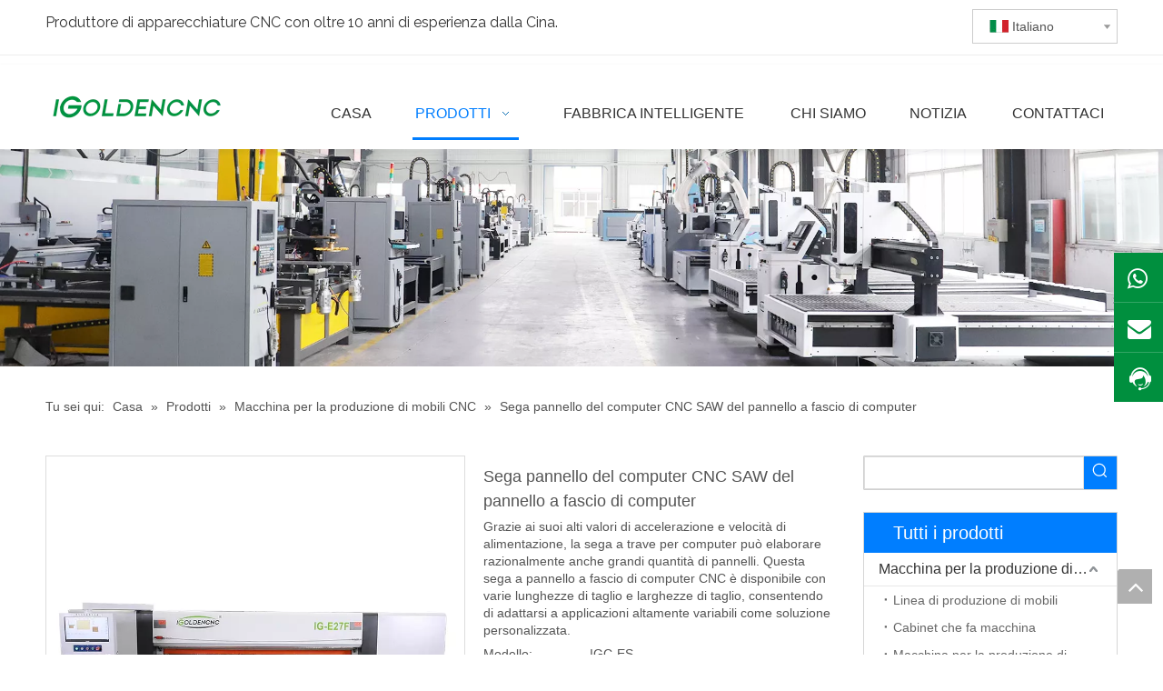

--- FILE ---
content_type: text/html;charset=utf-8
request_url: https://it.igoldencnc.com/Sega-pannello-del-computer-CNC-SAW-del-pannello-a-fascio-di-computer-pd40113590.html
body_size: 65098
content:
<!DOCTYPE html> <html lang="it" prefix="og: http://ogp.me/ns#" style="height: auto;"> <head> <title>sega a pannello per computer CNC SAGGI PANNELLA COMPUTER - IGOLDEN CNC</title> <meta name="keywords" content="Sega del pannello per computer, sega a travi per computer, sega elettronica di taglio, sega a fascio di computer CNC"/> <meta name="description" content="Sega di pannelli per computer controllata dal sistema di controllo PC/PLC, progettato per tagliare pannelli in legno massiccio o stack di pannelli e i suoi prodotti (trucioli, pannelli MDF, pannelli multistrato, pannelli in compensato e pannelli in fibra)."/> <link data-type="dns-prefetch" data-domain="jrrorwxhnjirlr5q.ldycdn.com" rel="dns-prefetch" href="//jrrorwxhnjirlr5q.ldycdn.com"> <link data-type="dns-prefetch" data-domain="imrorwxhnjirlr5o.ldycdn.com" rel="dns-prefetch" href="//imrorwxhnjirlr5o.ldycdn.com"> <link data-type="dns-prefetch" data-domain="rprorwxhnjirlr5o.ldycdn.com" rel="dns-prefetch" href="//rprorwxhnjirlr5o.ldycdn.com"> <link rel="amphtml" href="https://it.igoldencnc.com/amp/Sega-pannello-del-computer-CNC-SAW-del-pannello-a-fascio-di-computer-pd40113590.html"/> <link rel="canonical" href="https://it.igoldencnc.com/Sega-pannello-del-computer-CNC-SAW-del-pannello-a-fascio-di-computer-pd40113590.html"/> <link rel="alternate" hreflang="ar" href="https://sa.igoldencnc.com/%D9%84%D9%88%D8%AD%D8%A9-%D8%A7%D9%84%D9%83%D9%85%D8%A8%D9%8A%D9%88%D8%AA%D8%B1-%D9%85%D9%86%D8%B4%D8%A7%D8%B1-%D9%84%D9%88%D8%AD%D8%A9-%D8%B4%D8%B9%D8%A7%D8%B9-%D8%A7%D9%84%D9%83%D9%85%D8%A8%D9%8A%D9%88%D8%AA%D8%B1-CNC-pd43184590.html"/> <link rel="alternate" hreflang="ru" href="https://ru.igoldencnc.com/%D0%9A%D0%BE%D0%BC%D0%BF%D1%8C%D1%8E%D1%82%D0%B5%D1%80%D0%BD%D0%B0%D1%8F-%D0%BF%D0%B0%D0%BD%D0%B5%D0%BB%D1%8C-%D0%BF%D0%B8%D0%BB%D1%8B-CNC-Computer-Panel-Saw-pd41123590.html"/> <link rel="alternate" hreflang="vi" href="https://vi.igoldencnc.com/B%E1%BA%A3ng-%C4%91i%E1%BB%81u-khi%E1%BB%83n-m%C3%A1y-t%C3%ADnh-c%C6%B0a-CNC-Panel-ch%C3%B9m-tia-pd45482590.html"/> <link rel="alternate" hreflang="pt" href="https://pt.igoldencnc.com/Painel-de-computador-serra-CNC-Computer-Beam-Painel-Swer-pd47344590.html"/> <link rel="alternate" hreflang="ko" href="https://kr.igoldencnc.com/%EC%BB%B4%ED%93%A8%ED%84%B0-%ED%8C%A8%EB%84%90%EC%9D%80-CNC-%EC%BB%B4%ED%93%A8%ED%84%B0-%EB%B9%94-%ED%8C%A8%EB%84%90-%ED%86%B1%EC%9D%84-%EB%B3%B4%EC%95%98%EC%8A%B5%EB%8B%88%EB%8B%A4-pd43572590.html"/> <link rel="alternate" hreflang="en" href="https://www.igoldencnc.com/computer-panel-saw-cnc.html"/> <link rel="alternate" hreflang="it" href="https://it.igoldencnc.com/Sega-pannello-del-computer-CNC-SAW-del-pannello-a-fascio-di-computer-pd40113590.html"/> <link rel="alternate" hreflang="fr" href="https://fr.igoldencnc.com/Scie-%C3%A0-panneau-de-faisceau-d%27ordinateur-CNC-CNC-pd48164590.html"/> <link rel="alternate" hreflang="es" href="https://es.igoldencnc.com/Panel-de-computadora-sierra-CNC-Sierra-de-panel-de-vigas-de-la-computadora-pd40203590.html"/> <link rel="alternate" hreflang="tr" href="https://tr.igoldencnc.com/Bilgisayar-Paneli-Saw-CNC-Bilgisayar-I%C5%9F%C4%B1n-Paneli-Testere-pd44033590.html"/> <meta http-equiv="X-UA-Compatible" content="IE=edge"/> <meta name="renderer" content="webkit"/> <meta http-equiv="Content-Type" content="text/html; charset=utf-8"/> <meta name="viewport" content="width=device-width, initial-scale=1, user-scalable=no"/> <link rel="icon" href="//imrorwxhnjirlr5o.ldycdn.com/cloud/ipBqpKinRilSonrnmiko/favicon.ico"> <link href="//imrorwxhnjirlr5o.ldycdn.com/cloud/kpBppKinRiiSmpopiqlmk/igoldencnc-router-machine.jpg" as="image" rel="preload"/> <link href="//imrorwxhnjirlr5o.ldycdn.com/cloud/kpBppKinRiiSipppjllqj/01-460-460.jpg" as="image" rel="preload"/> <link type="text/css" rel="stylesheet" href="//imrorwxhnjirlr5o.ldycdn.com/concat/rnikKBa8x1SRqinlimipppon9k/static/assets/widget/mobile_head/style08/style08.css,/static/assets/widget/mobile_head/css/headerStyles.css,/static/assets/widget/style/component/langBar/langBar.css,/static/assets/widget/style/component/follow/widget_setting_iconSize/iconSize24.css,/static/assets/style/bootstrap/cus.bootstrap.grid.system.css,/static/assets/style/bootstrap/cus.bootstrap.grid.system.split.css,/static/assets/widget/style/component/graphic/graphic.css,/static/assets/widget/script/plugins/picture/animate.css,/static/assets/widget/style/component/pictureNew/widget_setting_description/picture.description.css,/static/assets/widget/style/component/pictureNew/public/public.css,/static/assets/widget/style/component/layerslider/layerslider.css,/static/assets/widget/script/plugins/layerslider/css/layerslider.css"/> <link type="text/css" rel="stylesheet" href="//rprorwxhnjirlr5o.ldycdn.com/concat/yjinKB5219RaiSoqrqmmikooqml/static/assets/widget/style/component/langBar/langBar.css,/static/assets/widget/script/plugins/smartmenu/css/navigation.css,/static/assets/widget/style/component/position/position.css,/static/assets/widget/style/component/proddetail/public/public.css,/static/assets/widget/style/component/proddetail/public/comment.css,/static/assets/widget/style/component/proddetail/label/label.css,/static/assets/widget/style/component/orderList/public/public.css,/static/assets/widget/script/plugins/videojs/video-js.min.css,/static/assets/widget/script/plugins/select2/select2.css,/static/assets/widget/style/component/tiptap_richText/tiptap_richText.css,/static/assets/widget/script/plugins/easyzoom/css/easyzoom.css,/static/assets/widget/script/plugins/gallery/colorbox/colorbox.css,/static/assets/widget/script/plugins/owlcarousel/masterslider.css,/static/assets/widget/script/plugins/owlcarousel/style.css"/> <link type="text/css" rel="stylesheet" href="//jrrorwxhnjirlr5q.ldycdn.com/concat/viilKBh9bwRsiSoqrqmmikooqml/static/assets/widget/script/plugins/owlcarousel/ms-showcase2.css,/static/assets/widget/script/plugins/owlcarousel/owl.carousel.css,/static/assets/widget/style/component/proddetail/widget_style/style_2.css,/static/assets/widget/script/plugins/owlcarousel/owl.theme.css,/static/assets/widget/script/plugins/Magnifier/css/photoswipe.css,/static/assets/widget/script/plugins/Magnifier/css/default-skin.css,/static/assets/widget/style/component/shoppingcartStatus/shoppingcartStatus.css,/static/assets/widget/script/plugins/slick/slick.css,/static/assets/widget/style/component/prodlistAsync/widget_style/style_11.css"/> <style>@media(min-width:990px){[data-type="rows"][data-level="rows"]{display:flex}}</style> <link href="//imrorwxhnjirlr5o.ldycdn.com/theme/knjqKBnpiiSRpkinRijSrnriRljSijSRrjpimrqrnimlqnr/style/style.css" type="text/css" rel="stylesheet" data-theme="true" data-static="false"/> <style guid='u_0d4a22517a4c40bf901e39a93467982d' emptyRender='true' placeholder='true' type='text/css'></style> <link href="//rprorwxhnjirlr5o.ldycdn.com/site-res/klkpKBnpiiSRnjirlrSRoimjlllkSRoiimnjloSRrjnjlrmjqikirlSRqinlimrprjrrRrrSk.css?1745918188560" rel="stylesheet" data-extStyle="true" type="text/css" data-extAttr="20250429171340"/> <style data-type="unAboveTheFoldHeight">#outerContainer_1535436416544{height:60px;overflow:hidden}#outerContainer_1535352971576{height:298px;overflow:hidden}#outerContainer_1535359761368{height:188px;overflow:hidden}</style> <style guid='a2caf803-6477-44e8-af68-66ccbee14982' pm_pageStaticHack='' jumpName='head' pm_styles='head' type='text/css'>.sitewidget-langBar-20200918144212 .sitewidget-bd .front-icon-box.icon-style i{font-size:16px;color:#333 !important}.sitewidget-langBar-20200918144212 .sitewidget-bd .style21 #lsKqDBuiJaCZ-lang-drop-arrow{color:#333 !important}.sitewidget-langBar-20200918144212 .sitewidget-bd .style21 .lang-menu .lang-item a{color:#333 !important}.sitewidget-langBar-20200918144212 .sitewidget-bd .icon-style-i{font-size:16px;color:#333 !important}.sitewidget-langBar-20200918144212 .sitewidget-bd .lang-bar.style18.lang-style .lang-dropdown .block-iconbaseline-down{color:#333 !important}.sitewidget-langBar-20200918144212 .sitewidget-bd .lang-bar.style18.lang-style .lang-dropdown .lang-selected{color:#333 !important}.sitewidget-langBar-20200918144212 .sitewidget-bd .lang-bar.style18.lang-style .lang-dropdown .lang-menu a{color:#333 !important}.sitewidget-langBar-20200918144212 .sitewidget-bd .lang-bar.style18.lang-style .lang-dropdown .lang-menu{border-color:#333 !important}.sitewidget-langBar-20200918144212 .sitewidget-bd .lang-bar.style21.lang-style .lang-dropdown .lang-menu .menu-close-btn i{background:#333 !important}.sitewidget-langBar-20200918144212 .sitewidget-bd .front-icon-box i{font-size:20px;color:#333 !important}.sitewidget-langBar-20200918144212 .sitewidget-bd .front-icon-box.icon-style i{font-size:20px;color:#333 !important}.sitewidget-langBar-20200918144212 .sitewidget-bd .front-icon-box i:hover{color:#333 !important}.sitewidget-langBar-20200918144212 .sitewidget-bd .lang-bar .lang-dropdown .lang-selected{display:flex;justify-content:flex-start;align-items:center}.sitewidget-langBar-20200918144212 .sitewidget-bd .lang-bar .lang-dropdown .lang-selected .front-icon-box{display:flex;align-items:center;justify-content:center}.sitewidget-prodDetail-20141127140104 .proddetail-wrap .video-js video{height:100% !important}.sitewidget-prodDetail-20141127140104 .prodetail-slider .prod-pic-item .prodetail-slider-btn{color:black}.sitewidget-prodDetail-20141127140104 .ms-skin-default .ms-nav-next,.sitewidget-prodDetail-20141127140104 .ms-skin-default .ms-nav-prev{color:black}.sitewidget-prodDetail-20141127140104 .pro-this-prodBrief table{max-width:100%}.sitewidget-prodDetail-20141127140104 .this-description-table .pro-detail-inquirewrap.prodd-btn-otl-colorful-radius a.pro-detail-inquirebtn,.sitewidget-prodDetail-20141127140104 .this-description-table .pro-detail-inquirewrap.prodd-btn-otl-colorful-radius a.pro-detail-orderbtn{border:1px solid #007eff;background-color:#007eff;color:#fff}.sitewidget-prodDetail-20141127140104 .this-description-table .pro-detail-inquirewrap.prodd-btn-otl-colorful-radius a.pro-detail-inquirebtn:hover,.sitewidget-prodDetail-20141127140104 .this-description-table .pro-detail-inquirewrap.prodd-btn-otl-colorful-radius a.pro-detail-orderbtn:hover{box-shadow:0 0 8px #007eff}.sitewidget-prodDetail-20141127140104 .this-description-table .pro-detail-inquirewrap.prodd-btn-otl-colorful-radius a.pro-detail-basket,.sitewidget-prodDetail-20141127140104 .this-description-table .pro-detail-inquirewrap.prodd-btn-otl-colorful-radius a.pro-detail-cart{background-color:#007eff;color:#fff}.sitewidget-prodDetail-20141127140104 .this-description-table .pro-detail-inquirewrap.prodd-btn-otl-colorful-radius a.pro-detail-basket:hover,.sitewidget-prodDetail-20141127140104 .this-description-table .pro-detail-inquirewrap.prodd-btn-otl-colorful-radius a.pro-detail-cart:hover{box-shadow:0 0 8px #007eff}.sitewidget-prodDetail-20141127140104 .prodd-btn-otl-colorful-radius .pdfDownLoad{border:1px solid #007eff;background-color:#007eff;color:#fff}.sitewidget-prodDetail-20141127140104 .prodd-btn-otl-colorful-radius .pdfDownLoad:hover{box-shadow:0 0 8px #007eff}.sitewidget-prodDetail-20141127140104 #orderModel{display:inline-block}.sitewidget-prodDetail-20141127140104 #paypalBtn #paypal-button-container{padding:0}.sitewidget-prodDetail-20141127140104 #paypalBtn #paypal-button-container .paypal-buttons>iframe.component-frame{z-index:1}.sitewidget-prodDetail-20141127140104 .switch3D{bottom:calc(24px + 114px)}@media(max-width:500px){.sitewidget-prodDetail-20141127140104 .switch3D{bottom:calc(24px + 28px)}}.new-threed-box{position:fixed;top:50%;left:50%;transform:translate(-50%,-50%);box-shadow:0 0 20px 0 rgba(0,0,0,0.2);z-index:10000000000000;line-height:1;border-radius:10px}.new-threed-box iframe{width:950px;height:720px;max-width:100vw;max-height:100vh;border-radius:10px;border:0}.new-threed-box iframe .only_full_width{display:block !important}.new-threed-box .close{position:absolute;right:11px;top:12px;width:18px;height:18px;cursor:pointer}@media(max-width:800px){.new-threed-box iframe{width:100vw;height:100vh;border-radius:0}.new-threed-box{border-radius:0}}.sitewidget-prodDetail-20141127140104 .sitewidget-bd .tinymce-render-box *{all:revert-layer}.sitewidget-prodDetail-20141127140104 .sitewidget-bd .tinymce-render-box img{vertical-align:middle;max-width:100%}.sitewidget-prodDetail-20141127140104 .sitewidget-bd .tinymce-render-box iframe{max-width:100%}.sitewidget-prodDetail-20141127140104 .sitewidget-bd .tinymce-render-box table{border-collapse:collapse}.sitewidget-prodDetail-20141127140104 .sitewidget-bd .tinymce-render-box *{margin:0}.sitewidget-prodDetail-20141127140104 .sitewidget-bd .tinymce-render-box table:not([cellpadding]) td,.sitewidget-prodDetail-20141127140104 .sitewidget-bd .tinymce-render-box table:not([cellpadding]) th{padding:.4rem}.sitewidget-prodDetail-20141127140104 .sitewidget-bd .tinymce-render-box table[border]:not([border="0"]):not([style*=border-width]) td,.sitewidget-prodDetail-20141127140104 .sitewidget-bd .tinymce-render-box table[border]:not([border="0"]):not([style*=border-width]) th{border-width:1px}.sitewidget-prodDetail-20141127140104 .sitewidget-bd .tinymce-render-box table[border]:not([border="0"]):not([style*=border-style]) td,.sitewidget-prodDetail-20141127140104 .sitewidget-bd .tinymce-render-box table[border]:not([border="0"]):not([style*=border-style]) th{border-style:solid}.sitewidget-prodDetail-20141127140104 .sitewidget-bd .tinymce-render-box table[border]:not([border="0"]):not([style*=border-color]) td,.sitewidget-prodDetail-20141127140104 .sitewidget-bd .tinymce-render-box table[border]:not([border="0"]):not([style*=border-color]) th{border-color:#ccc}.sitewidget-prodDetail-20141127140104 .prod_member_desc{position:relative}.sitewidget-prodDetail-20141127140104 .prod_member_desc .prod_member_desc_pop{display:none;position:absolute;border:1px solid #ccc;background:#fff;width:300px;border-radius:6px;padding:5px 8px;left:0;z-index:1000}.sitewidget-prodDetail-20141127140104 .prod_member_desc .prod_member_desc_icon{margin:0 1px;width:12px;height:12px;cursor:pointer;transform:translateY(-4px)}.sitewidget-form-20210628143413 #formsubmit{pointer-events:none}.sitewidget-form-20210628143413 #formsubmit.releaseClick{pointer-events:unset}.sitewidget-form-20210628143413 .form-horizontal input,.sitewidget-form-20210628143413 .form-horizontal span:not(.select2-selection--single),.sitewidget-form-20210628143413 .form-horizontal label,.sitewidget-form-20210628143413 .form-horizontal .form-builder button{height:24px !important;line-height:24px !important}.sitewidget-form-20210628143413 .uploadBtn{padding:4px 15px !important;height:24px !important;line-height:24px !important}.sitewidget-form-20210628143413 select,.sitewidget-form-20210628143413 input[type="text"],.sitewidget-form-20210628143413 input[type="password"],.sitewidget-form-20210628143413 input[type="datetime"],.sitewidget-form-20210628143413 input[type="datetime-local"],.sitewidget-form-20210628143413 input[type="date"],.sitewidget-form-20210628143413 input[type="month"],.sitewidget-form-20210628143413 input[type="time"],.sitewidget-form-20210628143413 input[type="week"],.sitewidget-form-20210628143413 input[type="number"],.sitewidget-form-20210628143413 input[type="email"],.sitewidget-form-20210628143413 input[type="url"],.sitewidget-form-20210628143413 input[type="search"],.sitewidget-form-20210628143413 input[type="tel"],.sitewidget-form-20210628143413 input[type="color"],.sitewidget-form-20210628143413 .uneditable-input{height:24px !important}.sitewidget-form-20210628143413.sitewidget-inquire .control-group .controls .select2-container .select2-selection--single .select2-selection__rendered{height:24px !important;line-height:24px !important}.sitewidget-form-20210628143413 textarea.cus-message-input{min-height:24px !important}.sitewidget-form-20210628143413 .add-on,.sitewidget-form-20210628143413 .add-on{height:24px !important;line-height:24px !important}.sitewidget-form-20210628143413 .input-valid-bg{background:#ffece8 !important;outline:0}.sitewidget-form-20210628143413 .input-valid-bg:focus{background:#fff !important;border:1px solid #f53f3f !important}.sitewidget-form-20210628143413 #formsubmit{border:1px solid #007eff;border-radius:0;background:#007eff;color:#fff;font-size:14px;width:140px;height:46px}.sitewidget-form-20210628143413 #formsubmit:hover{border:1px solid #007eff;border-radius:0;background:#007eff;color:#fff;font-size:14px}.sitewidget-form-20210628143413 #formreset{width:140px;font-size:14px;height:46px}.sitewidget-form-20210628143413 #formreset:hover{font-size:14px}.sitewidget-form-20210628143413 .submitGroup .controls{text-align:left}.sitewidget-form-20210628143413 .multiple-parent input[type='checkbox']+label:before{content:"";display:inline-block;width:12px;height:12px;border:1px solid #888;border-radius:3px;margin-right:6px;margin-left:6px;transition-duration:.2s}.sitewidget-form-20210628143413 .multiple-parent input[type='checkbox']:checked+label:before{width:50%;border-color:#888;border-left-color:transparent;border-top-color:transparent;-webkit-transform:rotate(45deg) translate(1px,-4px);transform:rotate(45deg) translate(1px,-4px);margin-right:12px;width:6px}.sitewidget-form-20210628143413 .multiple-parent input[type="checkbox"]{display:none}.sitewidget-form-20210628143413 .multiple-parent{display:none;width:100%}.sitewidget-form-20210628143413 .multiple-parent ul{list-style:none;width:100%;text-align:left;border-radius:4px;padding:10px 5px;box-sizing:border-box;height:auto;overflow-x:hidden;overflow-y:scroll;box-shadow:0 4px 5px 0 rgb(0 0 0 / 14%),0 1px 10px 0 rgb(0 0 0 / 12%),0 2px 4px -1px rgb(0 0 0 / 30%);background-color:#fff;margin:2px 0 0 0;border:1px solid #ccc;box-shadow:1px 1px 2px rgb(0 0 0 / 10%) inset}.sitewidget-form-20210628143413 .multiple-parent ul::-webkit-scrollbar{width:2px;height:4px}.sitewidget-form-20210628143413 .multiple-parent ul::-webkit-scrollbar-thumb{border-radius:5px;-webkit-box-shadow:inset 0 0 5px rgba(0,0,0,0.2);background:#4e9e97}.sitewidget-form-20210628143413 .multiple-parent ul::-webkit-scrollbar-track{-webkit-box-shadow:inset 0 0 5px rgba(0,0,0,0.2);border-radius:0;background:rgba(202,202,202,0.23)}.sitewidget-form-20210628143413 .multiple-select{width:100%;height:auto;min-height:40px;line-height:40px;border-radius:4px;padding-right:10px;padding-left:10px;box-sizing:border-box;overflow:hidden;background-size:auto 80%;border:1px solid #ccc;box-shadow:1px 1px 2px rgb(0 0 0 / 10%) inset;background-color:#fff;position:relative}.sitewidget-form-20210628143413 .multiple-select:after{content:'';position:absolute;top:50%;right:6px;width:0;height:0;border:8px solid transparent;border-top-color:#888;transform:translateY(calc(-50% + 4px));cursor:pointer}.sitewidget-form-20210628143413 .multiple-select span{line-height:28px;color:#666}.sitewidget-form-20210628143413 .multiple-parent label{color:#333;display:inline-flex;align-items:center;height:30px;line-height:22px;padding:0}.sitewidget-form-20210628143413 .select-content{display:inline-block;border-radius:4px;line-height:23px;margin:2px 2px 0 2px;padding:0 3px;border:1px solid #888;height:auto}.sitewidget-form-20210628143413 .select-delete{cursor:pointer}.sitewidget-form-20210628143413 select[multiple]{display:none}.sitewidget-relatedProducts-20210425105134 .sitewidget-relatedProducts-container .InquireAndBasket,.sitewidget-relatedProducts-20210425105134 .sitewidget-relatedProducts-container .prodlist-pro-inquir,.sitewidget-relatedProducts-20210425105134 .sitewidget-relatedProducts-container .default-addbasket,.sitewidget-relatedProducts-20210425105134 .sitewidget-relatedProducts-container .prodlist-parameter-btns .default-button{color:;background-color:}.sitewidget-relatedProducts-20210425105134 .sitewidget-relatedProducts-container .InquireAndBasket i,.sitewidget-relatedProducts-20210425105134 .sitewidget-relatedProducts-container .prodlist-pro-inquir i,.sitewidget-relatedProducts-20210425105134 .sitewidget-relatedProducts-container.InquireAndBasket span,.sitewidget-relatedProducts-20210425105134 .sitewidget-relatedProducts-container .prodlist-pro-inquir span .sitewidget-relatedProducts-20210425105134 .prodlist-parameter-btns .default-button{color:}.sitewidget-relatedProducts-20210425105134 .sitewidget-relatedProducts-container .related-prod-video{display:block;position:relative;z-index:1}.sitewidget-relatedProducts-20210425105134 .sitewidget-relatedProducts-container .related-prod-video .related-prod-video-play-icon{background:rgba(0,0,0,0.50);border-radius:14px;color:#fff;padding:0 10px;left:10px;bottom:20px;cursor:pointer;font-size:12px;position:absolute;z-index:10}.sitewidget-relatedProducts .sitewidget-relatedProducts-hasBtns{padding:0 35px}.sitewidget-prodCategory-20210531154337.category-default-simple .sitewidget-bd>ul>li>a{font-size:16px;line-height:36px;color:#333}.sitewidget-prodCategory-20210531154337.category-default-simple .sitewidget-bd>ul>li>span{top:6px}.sitewidget-prodCategory-20210531154337.category-default-gray .sitewidget-bd>ul>li>span{right:16px}.sitewidget-prodCategory-20210531154337.category-default-simple .sitewidget-bd>ul>li>a:hover{color:#007eff}.sitewidget-prodCategory-20210531154337.category-default-simple i.list-mid-dot{top:15px;background:#333}.sitewidget-prodCategory-20210531154337.category-default-simple .sitewidget-bd>ul>li>a:hover+i.list-mid-dot{background:#007eff}.sitewidget-prodCategory-20210531154337.category-default-simple .sitewidget-bd li.on>a{color:#007eff !important}.sitewidget-prodCategory-20210531154337.category-default-simple .sitewidget-bd>ul>li.on>a+i.list-mid-dot{background:#007eff}</style><link rel='preload' as='style' onload='this.onload=null;this.rel="stylesheet"' href='https://fonts.googleapis.com/css?family=Raleway:400&display=swap' data-type='1' type='text/css' media='all'/> <script type="text/javascript" src="//jrrorwxhnjirlr5q.ldycdn.com/static/t-oiBpBKwKnkzwsp7n/assets/script/jquery-1.11.0.concat.js"></script> <script async src="//ld-analytics.ldycdn.com/ipBmnKirlrSRRrQSiRSRrorljq/ltm-web.js?v=1745918020000"></script><script type="text/x-delay-ids" data-type="delayIds" data-device="pc" data-xtype="0" data-delayIds='["irfBsqPYiJCt","lmABYqkNEFDj","qepVYquNDosj","cEKViLPYMAOZ","soUqDVaiYzuj","ropLYgasNztE","lRAqYgasinBt","lsKqDBuiJaCZ","cUpqDBasCSAE","obfLYBFNsykO","egfVsLPEUukj"]'></script> <script>onloadHack(function(){setTimeout(()=>{var script=document.createElement("script");script.src="https://www.googletagmanager.com/gtag/js?id\x3dG-5BZMSJ398C";document.head.appendChild(script);script.onload=function(){window.dataLayer=window.dataLayer||[];function gtag(){dataLayer.push(arguments)}gtag("js",new Date);gtag("config","G-5BZMSJ398C")}},6060)});</script> <script>(function(w,d,s,l,i){w[l]=w[l]||[];w[l].push({"gtm.start":(new Date).getTime(),event:"gtm.js"});var f=d.getElementsByTagName(s)[0],j=d.createElement(s),dl=l!="dataLayer"?"\x26l\x3d"+l:"";j.async=true;j.src="https://www.googletagmanager.com/gtm.js?id\x3d"+i+dl;setTimeout(function(){f.parentNode.insertBefore(j,f)},6E3)})(window,document,"script","dataLayer","GTM-N3R2KKR");</script> <script guid='791c03bd-efbd-4cdc-8afd-720edc356f1f' pm_pageStaticHack='true' jumpName='head' pm_scripts='head' type='text/javascript'>try{(function(window,undefined){var phoenixSite=window.phoenixSite||(window.phoenixSite={});phoenixSite.lanEdition="IT_IT";var page=phoenixSite.page||(phoenixSite.page={});page.cdnUrl="//imrorwxhnjirlr5o.ldycdn.com";page.siteUrl="https://it.igoldencnc.com";page.lanEdition=phoenixSite.lanEdition;page._menu_prefix="";page._menu_trans_flag="";page._captcha_domain_prefix="captcha.c";page._pId="qyfAgQrzEOYt";phoenixSite._sViewMode="true";phoenixSite._templateSupport="true";phoenixSite._singlePublish="false"})(this)}catch(e){try{console&&
console.log&&console.log(e)}catch(e){}};</script> <!--[if lt IE 9]><style guid='u_e448fe7ea35b4089b7f543be3d0857c8' type='text/css'>.col-md-1,.col-md-2,.col-md-3,.col-md-4,.col-md-5,.col-md-6,.col-md-7,.col-md-8,.col-md-9,.col-md-10,.col-md-11,.col-md-12{float:left}.col-md-12{width:100%}.col-md-11{width:91.66666666666666%}.col-md-10{width:83.33333333333334%}.col-md-9{width:75%}.col-md-8{width:66.66666666666666%}.col-md-7{width:58.333333333333336%}.col-md-6{width:50%}.col-md-5{width:41.66666666666667%}.col-md-4{width:33.33333333333333%;*width:33.2%}.col-md-3{width:25%}.col-md-2{width:16.666666666666664%}.col-md-1{width:8.333333333333332%}</style> <script src="//rprorwxhnjirlr5o.ldycdn.com/static/assets/script/plugins/bootstrap/respond.src.js?_=1745918188560"></script> <link href="//jrrorwxhnjirlr5q.ldycdn.com/respond-proxy.html" id="respond-proxy" rel="respond-proxy"/> <link href="/assets/respond/respond.proxy.gif" id="respond-redirect" rel="respond-redirect"/> <script src="/assets/respond/respond.proxy.js?_=1745918188560"></script><![endif]--> <meta name="google-site-verification" content="ZqCQQGCB_0F4ZTphhp4MeAwZAwklr5TdoVYDlWeEKWU"/> <script id='u_c0f1d03c2b054690a8bb500697a0653c' guid='u_c0f1d03c2b054690a8bb500697a0653c' pm_script='init_top' type='text/javascript'>try{(function(window,undefined){var datalazyloadDefaultOptions=window.datalazyloadDefaultOptions||(window.datalazyloadDefaultOptions={});datalazyloadDefaultOptions["version"]="2.0.1";datalazyloadDefaultOptions["isMobileViewer"]="false";datalazyloadDefaultOptions["hasCLSOptimizeAuth"]="false";datalazyloadDefaultOptions["_version"]="2.0.0";datalazyloadDefaultOptions["isPcOptViewer"]="true"})(this)}catch(e){try{console&&console.log&&console.log(e)}catch(e){}};</script> <script id='u_4bf2db45e3d74782aa97afec95f0b514' guid='u_4bf2db45e3d74782aa97afec95f0b514' type='text/javascript'>try{var thisUrl=location.host;var referUrl=document.referrer;if(referUrl.indexOf(thisUrl)==-1)localStorage.setItem("landedPage",document.URL)}catch(e){try{console&&console.log&&console.log(e)}catch(e){}};</script> </head> <body class=" frontend-body-canvas "> <noscript><iframe src="https://www.googletagmanager.com/ns.html?id=GTM-N3R2KKR" height="0" width="0" style="display:none;visibility:hidden"></iframe></noscript> <div id='backstage-headArea' headFlag='1' class='hideForMobile'><div class="outerContainer" data-mobileBg="true" id="outerContainer_1538214227482" data-type="outerContainer" data-level="rows"><div class="container" data-type="container" data-level="rows" cnttype="backstage-container-mark"><div class="row" data-type="rows" data-level="rows" data-attr-xs="null" data-attr-sm="null"><div class="col-md-7" id="column_1622171703352" data-type="columns" data-level="columns"><div id="location_1622171703353" data-type="locations" data-level="rows"><div class="backstage-stwidgets-settingwrap " id="component_lRAqYgasinBt" data-scope="0" data-settingId="lRAqYgasinBt" data-relationCommonId="qyfAgQrzEOYt" data-classAttr="sitewidget-text-20180929174350"> <div class="sitewidget-text sitewidget-text-20180929174350 sitewidget-olul-liststyle"> <div class=" sitewidget-bd "> Produttore di apparecchiature CNC con oltre 10 anni di esperienza dalla Cina. </div> </div> <script type="text/x-delay-script" data-id="lRAqYgasinBt" data-jsLazyloadType="1" data-alias="text" data-jsLazyload='true' data-type="component" data-jsDepand='["//imrorwxhnjirlr5o.ldycdn.com/static/t-iiBpBKzKqwjngw7l/assets/widget/script/compsettings/comp.text.settings.js"]' data-jsThreshold='5' data-cssDepand='' data-cssThreshold='5'>(function(window,$,undefined){})(window,$);</script><script id='u_cd5fc05929e4429b97b6ea5a5f806a80' guid='u_cd5fc05929e4429b97b6ea5a5f806a80' type='text/javascript'>try{$(function(){$(".sitewidget-text-20180929174350 .sitewidget-bd a").each(function(){if($(this).attr("href"))if($(this).attr("href").indexOf("#")!=-1){console.log("anchor-link",$(this));$(this).attr("anchor-link","true")}})})}catch(e){try{console&&console.log&&console.log(e)}catch(e){}};</script> </div> </div></div><div class="col-md-5" id="column_1605668231850" data-type="columns" data-level="columns"><div id="location_1605668231851" data-type="locations" data-level="rows"><div class="backstage-stwidgets-settingwrap" scope="0" settingId="lsKqDBuiJaCZ" id="component_lsKqDBuiJaCZ" relationCommonId="qyfAgQrzEOYt" classAttr="sitewidget-langBar-20200918144212"> <div class="sitewidget-langBar sitewidget-langBar-20200918144212"> <div class="sitewidget-bd"> <div class="lang-bar lang-bar-right "> <div class="front-icon-box " id="lsKqDBuiJaCZ-lang-front-icon"><div class="lang-dropdown-front-icon"></div> </div> <div class="lang-dropdown withFrontIcon"> <div class="lang-selected"><img src='//rprorwxhnjirlr5o.ldycdn.com/static/assets/widget/images/langBar/9.jpg' alt="Italiano" class='lang-icon'/>Italiano</div> <div class="lang-arrow" id="lsKqDBuiJaCZ-lang-drop-arrow"></div> <ul class="lang-menu" id="lsKqDBuiJaCZ-lang-drop-menu" style="margin-top: 0"> <li class="lang-item" title="English" data-lanCode="0" data-default="0"><a target="_blank" href='https://www.igoldencnc.com/computer-panel-saw-cnc.html' target="_blank"><div class="front-img"><div class="lang-sprites-slide sprites sprites-0"></div></div>English</a></li> <li class="lang-item" title="العربية" data-lanCode="3" data-default="0"><a target="_blank" href='https://sa.igoldencnc.com/%D9%84%D9%88%D8%AD%D8%A9-%D8%A7%D9%84%D9%83%D9%85%D8%A8%D9%8A%D9%88%D8%AA%D8%B1-%D9%85%D9%86%D8%B4%D8%A7%D8%B1-%D9%84%D9%88%D8%AD%D8%A9-%D8%B4%D8%B9%D8%A7%D8%B9-%D8%A7%D9%84%D9%83%D9%85%D8%A8%D9%8A%D9%88%D8%AA%D8%B1-CNC-pd43184590.html' target="_blank"><div class="front-img"><div class="lang-sprites-slide sprites sprites-3"></div></div>العربية</a></li> <li class="lang-item" title="Français" data-lanCode="4" data-default="0"><a target="_blank" href='https://fr.igoldencnc.com/Scie-%C3%A0-panneau-de-faisceau-d%27ordinateur-CNC-CNC-pd48164590.html' target="_blank"><div class="front-img"><div class="lang-sprites-slide sprites sprites-4"></div></div>Français</a></li> <li class="lang-item" title="Pусский" data-lanCode="5" data-default="0"><a target="_blank" href='https://ru.igoldencnc.com/%D0%9A%D0%BE%D0%BC%D0%BF%D1%8C%D1%8E%D1%82%D0%B5%D1%80%D0%BD%D0%B0%D1%8F-%D0%BF%D0%B0%D0%BD%D0%B5%D0%BB%D1%8C-%D0%BF%D0%B8%D0%BB%D1%8B-CNC-Computer-Panel-Saw-pd41123590.html' target="_blank"><div class="front-img"><div class="lang-sprites-slide sprites sprites-5"></div></div>Pусский</a></li> <li class="lang-item" title="Español" data-lanCode="6" data-default="0"><a target="_blank" href='https://es.igoldencnc.com/Panel-de-computadora-sierra-CNC-Sierra-de-panel-de-vigas-de-la-computadora-pd40203590.html' target="_blank"><div class="front-img"><div class="lang-sprites-slide sprites sprites-6"></div></div>Español</a></li> <li class="lang-item" title="Português" data-lanCode="7" data-default="0"><a target="_blank" href='https://pt.igoldencnc.com/Painel-de-computador-serra-CNC-Computer-Beam-Painel-Swer-pd47344590.html' target="_blank"><div class="front-img"><div class="lang-sprites-slide sprites sprites-7"></div></div>Português</a></li> <li class="lang-item" title="한국어" data-lanCode="11" data-default="0"><a target="_blank" href='https://kr.igoldencnc.com/%EC%BB%B4%ED%93%A8%ED%84%B0-%ED%8C%A8%EB%84%90%EC%9D%80-CNC-%EC%BB%B4%ED%93%A8%ED%84%B0-%EB%B9%94-%ED%8C%A8%EB%84%90-%ED%86%B1%EC%9D%84-%EB%B3%B4%EC%95%98%EC%8A%B5%EB%8B%88%EB%8B%A4-pd43572590.html' target="_blank"><div class="front-img"><div class="lang-sprites-slide sprites sprites-11"></div></div>한국어</a></li> <li class="lang-item" title="Tiếng Việt" data-lanCode="13" data-default="0"><a target="_blank" href='https://vi.igoldencnc.com/B%E1%BA%A3ng-%C4%91i%E1%BB%81u-khi%E1%BB%83n-m%C3%A1y-t%C3%ADnh-c%C6%B0a-CNC-Panel-ch%C3%B9m-tia-pd45482590.html' target="_blank"><div class="front-img"><div class="lang-sprites-slide sprites sprites-13"></div></div>Tiếng Việt</a></li> <li class="lang-item" title="Türk dili" data-lanCode="16" data-default="0"><a target="_blank" href='https://tr.igoldencnc.com/Bilgisayar-Paneli-Saw-CNC-Bilgisayar-I%C5%9F%C4%B1n-Paneli-Testere-pd44033590.html' target="_blank"><div class="front-img"><div class="lang-sprites-slide sprites sprites-16"></div></div>Türk dili</a></li> </ul> </div> </div> </div> </div> <style>.sitewidget-langBar .lang-bar.style17 .lang-dropdown .lang-menu{display:none}</style> <script id='u_2753c7c82714451388ec0e8839d9d61d' guid='u_2753c7c82714451388ec0e8839d9d61d' type='text/javascript'>try{function sortableli(el,data,value){var newArr=[];if(value=="0"||value=="1"||value=="2"||value=="3"||value=="4"||value=="5"||value=="6"||value=="7"||value=="8"||value=="12"||value=="14"){for(var i=0;i<data.length;i++)el.find(".lang-cont").each(function(){if(data[i].isDefault=="0"){if($(this).attr("data-default")=="0")if($(this).attr("data-lancode")==data[i].islanCode){var cloneSpan=$(this).clone(true);newArr.push(cloneSpan)}}else if($(this).attr("data-default")=="1")if($(this).attr("data-lancode")==
data[i].islanCode){var cloneSpan=$(this).clone(true);newArr.push(cloneSpan)}});if(value=="0"||value=="6"||value=="3")var langDivMid=' \x3cspan class\x3d"lang-div-mid"\x3e|\x3c/span\x3e ';else if(value=="1"||value=="4"||value=="7"||value=="14")var langDivMid=' \x3cspan class\x3d"lang-div-mid"\x3e\x3c/span\x3e ';else if(value=="2"||value=="12"||value=="5"||value=="8")var langDivMid=' \x3cspan class\x3d"lang-div-mid"\x3e/\x3c/span\x3e ';else var langDivMid=' \x3cspan class\x3d"lang-div-mid"\x3e|\x3c/span\x3e ';
if(newArr.length>=0){el.find("span").remove();for(var i=0;i<newArr.length;i++){el.append(newArr[i]);if(i==newArr.length-1);else el.append(langDivMid)}}}else{for(var i=0;i<data.length;i++)el.find(".lang-item").each(function(){if(data[i].isDefault=="0"){if($(this).attr("data-default")=="0")if($(this).attr("data-lancode")==data[i].islanCode){var cloneSpan=$(this).clone(true);newArr.push(cloneSpan)}}else if($(this).attr("data-default")=="1")if($(this).attr("data-lancode")==data[i].islanCode){var cloneSpan=
$(this).clone(true);newArr.push(cloneSpan)}});if(newArr.length>=0){el.find(".lang-item").remove();for(var i=0;i<newArr.length;i++)if(value=="13")el.find(".langBar-easystyle-sub").append(newArr[i]);else el.find(".lang-menu").append(newArr[i])}}}$(function(){var dom=$(".sitewidget-langBar-20200918144212 .sitewidget-bd .lang-bar");var sortArr=[{"id":0,"islanCode":"0","isDefault":"0"},{"id":1,"islanCode":"3","isDefault":"0"},{"id":2,"islanCode":"4","isDefault":"0"},{"id":3,"islanCode":"5","isDefault":"0"},
{"id":4,"islanCode":"6","isDefault":"0"},{"id":5,"islanCode":"7","isDefault":"0"},{"id":6,"islanCode":"9","isDefault":"0"},{"id":7,"islanCode":"11","isDefault":"0"},{"id":8,"islanCode":"13","isDefault":"0"},{"id":9,"islanCode":"16","isDefault":"0"}];if(sortArr!=""&&sortArr!=undefined)sortableli(dom,sortArr,11);var iconEl=$(".sitewidget-langBar-20200918144212 .lang-bar .front-icon-box");if(iconEl.length>0)$(".sitewidget-langBar-20200918144212 .lang-bar .lang-dropdown .lang-selected").prepend(iconEl)})}catch(e){try{console&&
console.log&&console.log(e)}catch(e){}};</script> <script type="text/x-delay-script" data-id="lsKqDBuiJaCZ" data-jsLazyloadType="1" data-alias="langBar" data-jsLazyload='true' data-type="component" data-jsDepand='["//jrrorwxhnjirlr5q.ldycdn.com/static/t-rrBqBKqKlnzlzr7n/assets/widget/script/compsettings/comp.langBar.settings.js"]' data-jsThreshold='5' data-cssDepand='' data-cssThreshold='5'>(function(window,$,undefined){try{$(function(){if(!phoenixSite.phoenixCompSettings||!phoenixSite.phoenixCompSettings.langBar)$.getScript("//imrorwxhnjirlr5o.ldycdn.com/static/assets/widget/script/compsettings/comp.langBar.settings.js?_\x3d1767099316697",function(){phoenixSite.phoenixCompSettings.langBar.langBarSublist("lsKqDBuiJaCZ","11",".sitewidget-langBar-20200918144212")});else phoenixSite.phoenixCompSettings.langBar.langBarSublist("lsKqDBuiJaCZ","11",".sitewidget-langBar-20200918144212")})}catch(e){try{console&&
console.log&&console.log(e)}catch(e){}}})(window,$);</script></div> </div></div></div></div></div><div class="outerContainer" data-mobileBg="true" id="outerContainer_1595813998144" data-type="outerContainer" data-level="rows"><div class="container" data-type="container" data-level="rows" cnttype="backstage-container-mark"><div class="row" data-type="rows" data-level="rows" data-attr-xs="null" data-attr-sm="null"><div class="col-md-12" id="column_1595813976684" data-type="columns" data-level="columns"><div id="location_1595813976687" data-type="locations" data-level="rows"><div class="backstage-stwidgets-settingwrap" id="component_lmABYqkNEFDj" data-scope="0" data-settingId="lmABYqkNEFDj" data-relationCommonId="qyfAgQrzEOYt" data-classAttr="sitewidget-placeHolder-20200727094102"> <div class="sitewidget-placeholder sitewidget-placeHolder-20200727094102"> <div class="sitewidget-bd"> <div class="resizee" style="height:10px"></div> </div> </div> <script type="text/x-delay-script" data-id="lmABYqkNEFDj" data-jsLazyloadType="1" data-alias="placeHolder" data-jsLazyload='true' data-type="component" data-jsDepand='' data-jsThreshold='' data-cssDepand='' data-cssThreshold=''>(function(window,$,undefined){})(window,$);</script></div> </div></div></div></div></div><div class="outerContainer" data-mobileBg="true" id="outerContainer_1535348779128" data-type="outerContainer" data-level="rows" autohold><div class="container" data-type="container" data-level="rows" cnttype="backstage-container-mark"><div class="row" data-type="rows" data-level="rows" data-attr-xs="null" data-attr-sm="null"><div class="col-md-12" id="column_1535347594607" data-type="columns" data-level="columns"><div class="row" data-type="rows" data-level="rows"><div class="col-md-3" id="column_1535452931488" data-type="columns" data-level="columns"><div id="location_1535452931491" data-type="locations" data-level="rows"><div class="backstage-stwidgets-settingwrap" scope="0" settingId="obfLYBFNsykO" id="component_obfLYBFNsykO" relationCommonId="qyfAgQrzEOYt" classAttr="sitewidget-logo-20180930155641"> <div class="sitewidget-pictureNew sitewidget-logo sitewidget-logo-20180930155641"> <div class="sitewidget-bd"> <style>.sitewidget-logo-20180930155641 img{filter:blur(0);transition:filter .5s ease}</style> <div class="picture-resize-wrap " style="position: relative; width: 100%; text-align: left; "> <span class="picture-wrap pic-style-default 666 " data-ee="" id="picture-wrap-obfLYBFNsykO" style="display: inline-block; position: relative;max-width: 100%;"> <a class="imgBox mobile-imgBox" style="display: inline-block; position: relative;max-width: 100%;" href="https://www.igoldencnc.com/"> <img src="//imrorwxhnjirlr5o.ldycdn.com/cloud/kqBppKinRijSllmkkplnj/iGOLDENCNC-logoben.png" alt="logo IGoldencnc 本" title="logo IGoldencnc 本" phoenixLazyload='true'/> </a> </span> </div> </div> </div> </div> <script type="text/x-delay-script" data-id="obfLYBFNsykO" data-jsLazyloadType="1" data-alias="logo" data-jsLazyload='true' data-type="component" data-jsDepand='["//rprorwxhnjirlr5o.ldycdn.com/static/t-lkBpBKkKlplwsz7r/assets/widget/script/plugins/jquery.lazyload.js","//jrrorwxhnjirlr5q.ldycdn.com/static/t-ilBoBKrKlwrolo7m/assets/widget/script/compsettings/comp.logo.settings.js"]' data-jsThreshold='5' data-cssDepand='' data-cssThreshold='5'>(function(window,$,undefined){try{(function(window,$,undefined){var respSetting={},temp;$(function(){$("#picture-wrap-obfLYBFNsykO").on("webkitAnimationEnd webkitTransitionEnd mozAnimationEnd MSAnimationEnd oanimationend animationend",function(){var rmClass="animated bounce zoomIn pulse rotateIn swing fadeIn bounceInDown bounceInLeft bounceInRight bounceInUp fadeInDownBig fadeInLeftBig fadeInRightBig fadeInUpBig zoomInDown zoomInLeft zoomInRight zoomInUp";$(this).removeClass(rmClass)});var version=
$.trim("20200313131553");if(!!!version)version=undefined;if(phoenixSite.phoenixCompSettings&&typeof phoenixSite.phoenixCompSettings.logo!=="undefined"&&phoenixSite.phoenixCompSettings.logo.version==version&&typeof phoenixSite.phoenixCompSettings.logo.logoLoadEffect=="function"){phoenixSite.phoenixCompSettings.logo.logoLoadEffect("obfLYBFNsykO",".sitewidget-logo-20180930155641","","",respSetting);if(!!phoenixSite.phoenixCompSettings.logo.version&&phoenixSite.phoenixCompSettings.logo.version!="1.0.0")loadAnimationCss();
return}var resourceUrl="//imrorwxhnjirlr5o.ldycdn.com/static/assets/widget/script/compsettings/comp.logo.settings.js?_\x3d1745918188560";if(phoenixSite&&phoenixSite.page){var cdnUrl=phoenixSite.page.cdnUrl;if(cdnUrl&&cdnUrl!="")resourceUrl=cdnUrl+"/static/assets/widget/script/compsettings/comp.logo.settings.js?_\x3d1745918188560"}var callback=function(){phoenixSite.phoenixCompSettings.logo.logoLoadEffect("obfLYBFNsykO",".sitewidget-logo-20180930155641","","",respSetting);if(!!phoenixSite.phoenixCompSettings.logo.version&&
phoenixSite.phoenixCompSettings.logo.version!="1.0.0")loadAnimationCss()};if(phoenixSite.cachedScript)phoenixSite.cachedScript(resourceUrl,callback());else $.getScript(resourceUrl,callback())});function loadAnimationCss(){var link=document.createElement("link");link.rel="stylesheet";link.type="text/css";link.href="//rprorwxhnjirlr5o.ldycdn.com/static/assets/widget/script/plugins/picture/animate.css?1745918188560";var head=document.getElementsByTagName("head")[0];head.appendChild(link)}})(window,jQuery)}catch(e){try{console&&
console.log&&console.log(e)}catch(e){}}})(window,$);</script> </div></div><div class="col-md-9" id="column_1622172171374" data-type="columns" data-level="columns"><div id="location_1622172171375" data-type="locations" data-level="rows"><div class="backstage-stwidgets-settingwrap" id="component_egfVsLPEUukj" data-scope="0" data-settingId="egfVsLPEUukj" data-relationCommonId="qyfAgQrzEOYt" data-classAttr="sitewidget-placeHolder-20210528081455"> <div class="sitewidget-placeholder sitewidget-placeHolder-20210528081455"> <div class="sitewidget-bd"> <div class="resizee" style="height:18px"></div> </div> </div> <script type="text/x-delay-script" data-id="egfVsLPEUukj" data-jsLazyloadType="1" data-alias="placeHolder" data-jsLazyload='true' data-type="component" data-jsDepand='' data-jsThreshold='' data-cssDepand='' data-cssThreshold=''>(function(window,$,undefined){})(window,$);</script></div><div class="backstage-stwidgets-settingwrap" scope="0" settingId="cUpqDBasCSAE" id="component_cUpqDBasCSAE" relationCommonId="qyfAgQrzEOYt" classAttr="sitewidget-navigation_style-20180827134645"> <div class="sitewidget-navigation_style sitewidget-navnew fix sitewidget-navigation_style-20180827134645 navnew-wide-style5 navnew-style5 navnew-way-slide navnew-slideRight"> <a href="javascript:;" class="navnew-thumb-switch navnew-thumb-way-slide navnew-thumb-slideRight" style="background-color:transparent"> <span class="nav-thumb-ham first" style="background-color:#333333"></span> <span class="nav-thumb-ham second" style="background-color:#333333"></span> <span class="nav-thumb-ham third" style="background-color:#333333"></span> </a> <ul class="navnew smsmart navnew-item-overview navnew-way-slide navnew-slideRight navnew-wide-substyle1 navnew-substyle1"> <li id="parent_0" class="navnew-item navLv1 " data-visible="1"> <a id="nav_20057484" target="_self" rel="" class="navnew-link" data-currentIndex="" href="/"><i class="icon "></i><span class="text-width">Casa</span> </a> <span class="navnew-separator"></span> </li> <li id="parent_1" class="navnew-item navLv1 " data-visible="1"> <a id="nav_20434514" target="_self" rel="" class="navnew-link" data-currentIndex="1" href="/products.html"><i class="icon "></i><span class="text-width">Prodotti</span> </a> <span class="navnew-separator"></span> <ul class="navnew-sub1 " data-visible="1"> <li class="navnew-sub1-item navLv2" data-visible="1"> <a id="nav_20434604" target="_self" rel="" class="navnew-sub1-link" data-currentIndex="" href="/cncrouter.html"> <i class="icon "></i>Router cnc.</a> <ul class="navnew-sub2"> <li class=" navnew-sub2-item navLv3" data-visible="1"> <a class="navnew-sub2-link" id="nav_21237134" target="_self" rel="" data-currentIndex='' href="/atc-cnc-router.html"><i class="icon undefined"> </i>Router CNC ATC</a> </li> <li class=" navnew-sub2-item navLv3" data-visible="1"> <a class="navnew-sub2-link" id="nav_20434594" target="_self" rel="" data-currentIndex='' href="/5-axis-cnc-router.html"><i class="icon "> </i>Router CNC a 5 assi</a> </li> <li class=" navnew-sub2-item navLv3" data-visible="1"> <a class="navnew-sub2-link" id="nav_21237144" target="_self" rel="" data-currentIndex='' href="/cnc-router-with-rotary-axis.html"><i class="icon undefined"> </i>Router CNC ad asse rotante</a> </li> <li class=" navnew-sub2-item navLv3" data-visible="1"> <a class="navnew-sub2-link" id="nav_20434584" target="_self" rel="" data-currentIndex='' href="/4-axis-cnc-router.html"><i class="icon "> </i>Router di cnc a 4 assi</a> </li> <li class=" navnew-sub2-item navLv3" data-visible="1"> <a class="navnew-sub2-link" id="nav_20434574" target="_self" rel="" data-currentIndex='' href="/3-axis-cnc-router.html"><i class="icon "> </i>Router di legno CNC.</a> </li> <li class=" navnew-sub2-item navLv3" data-visible="1"> <a class="navnew-sub2-link" id="nav_21237154" target="_self" rel="" data-currentIndex='' href="/wood-lathe-machine.html"><i class="icon undefined"> </i>Tornio per legno</a> </li> </ul> </li> <li class="navnew-sub1-item navLv2" data-visible="1"> <a id="nav_20434564" target="_self" rel="" class="navnew-sub1-link" data-currentIndex="" href="/furniture-making-machine.html"> <i class="icon "></i>Macchina per la produzione di mobili</a> <ul class="navnew-sub2"> <li class=" navnew-sub2-item navLv3" data-visible="1"> <a class="navnew-sub2-link" id="nav_20434554" target="_self" rel="" data-currentIndex='' href="/cabinet-making-machine.html"><i class="icon "> </i>Cabinet che fa macchina</a> </li> <li class=" navnew-sub2-item navLv3" data-visible="1"> <a class="navnew-sub2-link" id="nav_21237184" target="_self" rel="" data-currentIndex='' href="/furniture-production-line.html"><i class="icon undefined"> </i>Linea di produzione di mobili</a> </li> <li class=" navnew-sub2-item navLv3" data-visible="1"> <a class="navnew-sub2-link" id="nav_20434544" target="_self" rel="" data-currentIndex='' href="/door-carving-machine.html"><i class="icon "> </i>Macchina per la produzione di porte in legno</a> </li> <li class=" navnew-sub2-item navLv3" data-visible="1"> <a class="navnew-sub2-link" id="nav_20434534" target="_self" rel="" data-currentIndex='' href="/cnc-nesting-machining-centres.html"><i class="icon "> </i>Centri di lavorazione nidificanti CNC</a> </li> <li class=" navnew-sub2-item navLv3" data-visible="1"> <a class="navnew-sub2-link" id="nav_21237094" target="_self" rel="" data-currentIndex='' href="/automatic-edge-banding-machine.html"><i class="icon undefined"> </i>Bordatrice</a> </li> <li class=" navnew-sub2-item navLv3" data-visible="1"> <a class="navnew-sub2-link" id="nav_21237104" target="_self" rel="" data-currentIndex='' href="/vacuum-press-machine.html"><i class="icon undefined"> </i>Pressa sottovuoto</a> </li> <li class=" navnew-sub2-item navLv3" data-visible="1"> <a class="navnew-sub2-link" id="nav_21237114" target="_self" rel="" data-currentIndex='' href="/cnc-drilling-machine.html"><i class="icon undefined"> </i>Perforatrice CNC</a> </li> <li class=" navnew-sub2-item navLv3" data-visible="1"> <a class="navnew-sub2-link" id="nav_21237124" target="_self" rel="" data-currentIndex='' href="/sliding-table-saw.html"><i class="icon undefined"> </i>Sega da banco scorrevole</a> </li> </ul> </li> <li class="navnew-sub1-item navLv2" data-visible="1"> <a id="nav_20434524" target="_self" rel="" class="navnew-sub1-link" data-currentIndex="" href="/stone-cnc-router.html"> <i class="icon "></i>Router di pietra CNC</a> </li> <li class="navnew-sub1-item navLv2" data-visible="1"> <a id="nav_20434414" target="_self" rel="" class="navnew-sub1-link" data-currentIndex="" href="/mini-cnc-router.html"> <i class="icon "></i>Piccola fresatrice CNC</a> </li> <li class="navnew-sub1-item navLv2" data-visible="1"> <a id="nav_20434504" target="_self" rel="" class="navnew-sub1-link" data-currentIndex="" href="/eps-foam-cnc-router.html"> <i class="icon "></i>Macchina di cnc della schiuma EPS</a> </li> <li class="navnew-sub1-item hide navLv2" data-visible="0"> <a id="nav_20434494" target="_self" rel="" class="navnew-sub1-link" data-currentIndex="" href="/cnc-acrylic-cutter.html"> <i class="icon "></i>Cutter acrilico cnc.</a> </li> <li class="navnew-sub1-item navLv2" data-visible="1"> <a id="nav_20434484" target="_self" rel="" class="navnew-sub1-link" data-currentIndex="" href="/laser-machine.html"> <i class="icon "></i>Macchina laser</a> <ul class="navnew-sub2"> <li class=" navnew-sub2-item navLv3" data-visible="1"> <a class="navnew-sub2-link" id="nav_20434474" target="_self" rel="" data-currentIndex='' href="/laser-engraving-machine.html"><i class="icon "> </i>Macchina laser CO2.</a> </li> <li class=" navnew-sub2-item navLv3" data-visible="1"> <a class="navnew-sub2-link" id="nav_20434464" target="_self" rel="" data-currentIndex='' href="/fiber-cutting-machine.html"><i class="icon "> </i>Tagliatrice in fibra</a> </li> <li class=" navnew-sub2-item navLv3" data-visible="1"> <a class="navnew-sub2-link" id="nav_20434454" target="_self" rel="" data-currentIndex='' href="/laser-cleaning-machine.html"><i class="icon "> </i>Macchina per la pulizia del laser</a> </li> <li class=" navnew-sub2-item navLv3" data-visible="1"> <a class="navnew-sub2-link" id="nav_20434444" target="_self" rel="" data-currentIndex='' href="/laser-welding-machine.html"><i class="icon "> </i>Saldatrice laser</a> </li> <li class=" navnew-sub2-item navLv3" data-visible="1"> <a class="navnew-sub2-link" id="nav_20434434" target="_self" rel="" data-currentIndex='' href="/laser-marking-machine.html"><i class="icon "> </i>Macchina per la marcatura laser</a> </li> </ul> </li> <li class="navnew-sub1-item navLv2" data-visible="1"> <a id="nav_20434424" target="_self" rel="" class="navnew-sub1-link" data-currentIndex="" href="/cnc-plasma-cutter.html"> <i class="icon "></i>CNC Plasma Cutter.</a> </li> <li class="navnew-sub1-item navLv2" data-visible="1"> <a id="nav_21237164" target="_self" rel="" class="navnew-sub1-link" data-currentIndex="" href="/cnc-oscillating-knife-cutter.html"> <i class="icon undefined"></i>Taglierina a coltello oscillante CNC</a> </li> <li class="navnew-sub1-item navLv2" data-visible="1"> <a id="nav_21237174" target="_self" rel="" class="navnew-sub1-link" data-currentIndex="" href="/solid-wood-cnc-machine.html"> <i class="icon undefined"></i>Macchina CNC in legno massello</a> </li> </ul> </li> <li id="parent_2" class="navnew-item navLv1 " data-visible="1"> <a id="nav_21216544" target="_self" rel="" class="navnew-link" data-currentIndex="" href="/cnc-furniture-production-line.html"><i class="icon "></i><span class="text-width">Fabbrica intelligente</span> </a> <span class="navnew-separator"></span> </li> <li id="parent_3" class="navnew-item navLv1 " data-visible="1"> <a id="nav_20057474" target="_self" rel="" class="navnew-link" data-currentIndex="" href="/company-profile.html"><i class="icon "></i><span class="text-width">Chi siamo</span> </a> <span class="navnew-separator"></span> </li> <li id="parent_4" class="navnew-item navLv1 " data-visible="1"> <a id="nav_20057504" target="_self" rel="" class="navnew-link" data-currentIndex="" href="/news.html"><i class="icon "></i><span class="text-width">notizia</span> </a> <span class="navnew-separator"></span> </li> <li id="parent_5" class="navnew-item navLv1 " data-visible="1"> <a id="nav_20057404" target="_self" rel="" class="navnew-link" data-currentIndex="" href="/contactus.html"><i class="icon "></i><span class="text-width">Contattaci</span> </a> <span class="navnew-separator"></span> </li> </ul> </div> </div> <script type="text/x-delay-script" data-id="cUpqDBasCSAE" data-jsLazyloadType="1" data-alias="navigation_style" data-jsLazyload='true' data-type="component" data-jsDepand='["//jrrorwxhnjirlr5q.ldycdn.com/static/t-poBpBKoKiymxlx7r/assets/widget/script/plugins/smartmenu/js/jquery.smartmenusUpdate.js","//imrorwxhnjirlr5o.ldycdn.com/static/t-niBoBKnKrqmlmp7q/assets/widget/script/compsettings/comp.navigation_style.settings.js"]' data-jsThreshold='5' data-cssDepand='' data-cssThreshold='5'>(function(window,$,undefined){try{$(function(){if(phoenixSite.phoenixCompSettings&&typeof phoenixSite.phoenixCompSettings.navigation_style!=="undefined"&&typeof phoenixSite.phoenixCompSettings.navigation_style.navigationStyle=="function"){phoenixSite.phoenixCompSettings.navigation_style.navigationStyle(".sitewidget-navigation_style-20180827134645","navnew-substyle1","navnew-wide-substyle1","0","0","100px","0","0");return}$.getScript("//rprorwxhnjirlr5o.ldycdn.com/static/assets/widget/script/compsettings/comp.navigation_style.settings.js?_\x3d1767099316697",
function(){phoenixSite.phoenixCompSettings.navigation_style.navigationStyle(".sitewidget-navigation_style-20180827134645","navnew-substyle1","navnew-wide-substyle1","0","0","100px","0","0")})})}catch(e){try{console&&console.log&&console.log(e)}catch(e){}}})(window,$);</script> </div></div></div></div></div></div></div></div><div id='backstage-headArea-mobile' class='sitewidget-mobile_showFontFamily' mobileHeadId='LiKfUpAAUKwg' _mobileHeadId='LiKfUpAAUKwg' headflag='1' mobileHeadNo='08'> <ul class="header-styles"> <li class="header-item"> <div class="header-style08" id="mobileHeaderStyle8"> <div class="nav-logo-mix-box headbox" style="background-color:none"> <div class="nav-title1 nav-title" style="background-color:none"> <a class="nav-btn"> <span class="nav-btn-open08"> <svg t="1642996883892" class="icon" viewBox="0 0 1024 1024" version="1.1" xmlns="http://www.w3.org/2000/svg" p-id="5390" width="16" height="16"><path d="M875.904 799.808c19.2 0 34.752 17.024 34.752 37.952 0 19.456-13.44 35.456-30.72 37.696l-4.032 0.256H102.08c-19.2 0-34.752-17.024-34.752-37.952 0-19.456 13.44-35.456 30.72-37.696l4.032-0.256h773.824z m0-325.056c19.2 0 34.752 16.96 34.752 37.952 0 19.392-13.44 35.456-30.72 37.632l-4.032 0.256H102.08c-19.2 0-34.752-16.96-34.752-37.888 0-19.456 13.44-35.52 30.72-37.696l4.032-0.256h773.824z m0-325.12c19.2 0 34.752 17.024 34.752 37.952 0 19.456-13.44 35.52-30.72 37.696l-4.032 0.256H102.08c-19.2 0-34.752-17.024-34.752-37.952 0-19.456 13.44-35.456 30.72-37.632l4.032-0.256h773.824z" p-id="5391"></path></svg> </span> <span class="nav-btn-close08"> <svg t="1642996894831" class="icon" viewBox="0 0 1024 1024" version="1.1" xmlns="http://www.w3.org/2000/svg" p-id="5615" width="16" height="16"><path d="M215.552 160.192l4.48 3.84L544 487.936l323.968-324.032a39.616 39.616 0 0 1 59.84 51.584l-3.84 4.48L600.064 544l324.032 323.968a39.616 39.616 0 0 1-51.584 59.84l-4.48-3.84L544 600.064l-323.968 324.032a39.616 39.616 0 0 1-59.84-51.584l3.84-4.48L487.936 544 163.968 220.032a39.616 39.616 0 0 1 51.584-59.84z" p-id="5616"></path></svg> </span> </a> </div> <div class="logo-box mobile_sitewidget-logo-20180930155641 mobile_head_style_8 " mobile_settingId="obfLYBFNsykO" id="mobile_component_obfLYBFNsykO" classAttr="mobile_sitewidget-logo-20180930155641"> <a class="logo-url" href="https://www.igoldencnc.com/"> <img class="hide logo-pic" src="//imrorwxhnjirlr5o.ldycdn.com/cloud/kqBppKinRijSllmkkplnj/iGOLDENCNC-logoben.png" alt="logo IGoldencnc 本" title="logo IGoldencnc 本"> </a> </div> <div class="lang-box showOn others-ele mobile_sitewidget-langBar-20200918144212 mobile_head_style_8" mobile_settingId="131539524" id="mobile_component_131539524" classAttr="mobile_sitewidget-langBar-20200918144212"> <div class="lang-show-word" data-lang-code="9"> <div class="lang-selected 1"> <img src='//jrrorwxhnjirlr5q.ldycdn.com/static/assets/widget/images/langBar/9.jpg' alt="Italiano" class="lang-icon" style="vertical-align: middle;"> <span style="margin-left: 5px;">Italiano</span> <a href="javascript:;" class="lang-slide-btn"> <svg t="1642999486159" class="icon" viewBox="0 0 1024 1024" version="1.1" xmlns="http://www.w3.org/2000/svg" p-id="6023" width="10" height="10"><path d="M803.072 294.72a38.4 38.4 0 0 1 61.888 44.992l-4.032 5.568-320 365.696a38.4 38.4 0 0 1-52.928 4.736l-4.928-4.736-320-365.696a38.4 38.4 0 0 1 52.8-55.36l5.056 4.8L512 627.392l291.072-332.672z" p-id="6024"></path></svg> </a> </div> </div> <div class="lang-list"> <ul class="sort-lang-dot"> <li class="lang-item guo-qi lang-mobile-item" data-lanCode="0" data-default="0"> <a href='https://www.igoldencnc.com/computer-panel-saw-cnc.html'> <div class="lang-sprites-slide sprites sprites-0"></div> English </a> </li> <li class="lang-item guo-qi lang-mobile-item" data-lanCode="3" data-default="0"> <a href='https://sa.igoldencnc.com/%D9%84%D9%88%D8%AD%D8%A9-%D8%A7%D9%84%D9%83%D9%85%D8%A8%D9%8A%D9%88%D8%AA%D8%B1-%D9%85%D9%86%D8%B4%D8%A7%D8%B1-%D9%84%D9%88%D8%AD%D8%A9-%D8%B4%D8%B9%D8%A7%D8%B9-%D8%A7%D9%84%D9%83%D9%85%D8%A8%D9%8A%D9%88%D8%AA%D8%B1-CNC-pd43184590.html'> <div class="lang-sprites-slide sprites sprites-3"></div> العربية </a> </li> <li class="lang-item guo-qi lang-mobile-item" data-lanCode="4" data-default="0"> <a href='https://fr.igoldencnc.com/Scie-%C3%A0-panneau-de-faisceau-d%27ordinateur-CNC-CNC-pd48164590.html'> <div class="lang-sprites-slide sprites sprites-4"></div> Français </a> </li> <li class="lang-item guo-qi lang-mobile-item" data-lanCode="5" data-default="0"> <a href='https://ru.igoldencnc.com/%D0%9A%D0%BE%D0%BC%D0%BF%D1%8C%D1%8E%D1%82%D0%B5%D1%80%D0%BD%D0%B0%D1%8F-%D0%BF%D0%B0%D0%BD%D0%B5%D0%BB%D1%8C-%D0%BF%D0%B8%D0%BB%D1%8B-CNC-Computer-Panel-Saw-pd41123590.html'> <div class="lang-sprites-slide sprites sprites-5"></div> Pусский </a> </li> <li class="lang-item guo-qi lang-mobile-item" data-lanCode="6" data-default="0"> <a href='https://es.igoldencnc.com/Panel-de-computadora-sierra-CNC-Sierra-de-panel-de-vigas-de-la-computadora-pd40203590.html'> <div class="lang-sprites-slide sprites sprites-6"></div> Español </a> </li> <li class="lang-item guo-qi lang-mobile-item" data-lanCode="7" data-default="0"> <a href='https://pt.igoldencnc.com/Painel-de-computador-serra-CNC-Computer-Beam-Painel-Swer-pd47344590.html'> <div class="lang-sprites-slide sprites sprites-7"></div> Português </a> </li> <li class="lang-item guo-qi lang-mobile-item" data-lanCode="11" data-default="0"> <a href='https://kr.igoldencnc.com/%EC%BB%B4%ED%93%A8%ED%84%B0-%ED%8C%A8%EB%84%90%EC%9D%80-CNC-%EC%BB%B4%ED%93%A8%ED%84%B0-%EB%B9%94-%ED%8C%A8%EB%84%90-%ED%86%B1%EC%9D%84-%EB%B3%B4%EC%95%98%EC%8A%B5%EB%8B%88%EB%8B%A4-pd43572590.html'> <div class="lang-sprites-slide sprites sprites-11"></div> 한국어 </a> </li> <li class="lang-item guo-qi lang-mobile-item" data-lanCode="13" data-default="0"> <a href='https://vi.igoldencnc.com/B%E1%BA%A3ng-%C4%91i%E1%BB%81u-khi%E1%BB%83n-m%C3%A1y-t%C3%ADnh-c%C6%B0a-CNC-Panel-ch%C3%B9m-tia-pd45482590.html'> <div class="lang-sprites-slide sprites sprites-13"></div> Tiếng Việt </a> </li> <li class="lang-item guo-qi lang-mobile-item" data-lanCode="16" data-default="0"> <a href='https://tr.igoldencnc.com/Bilgisayar-Paneli-Saw-CNC-Bilgisayar-I%C5%9F%C4%B1n-Paneli-Testere-pd44033590.html'> <div class="lang-sprites-slide sprites sprites-16"></div> Türk dili </a> </li> </ul> </div> </div> <script id='u_5bb7a4be467a4862aa87ee1f81567ec1' guid='u_5bb7a4be467a4862aa87ee1f81567ec1' type='text/javascript'>try{function sortableliDom(el,data,parentEl){var newArr=[];Array.from(el).forEach(function(e){var code=e.getAttribute("data-lancode");var index=data.findIndex(function(item){return item.islanCode==code});newArr[index]=e;e.remove()});newArr.forEach(function(item){if(item)parentEl.appendChild(item)})}var dom=document.querySelectorAll(".mobile_sitewidget-langBar-20200918144212 .sort-lang-dot .lang-mobile-item");var parentDom=document.querySelector(".mobile_sitewidget-langBar-20200918144212 .sort-lang-dot");
var sortArr=[{"id":0,"islanCode":"0","isDefault":"0"},{"id":1,"islanCode":"3","isDefault":"0"},{"id":2,"islanCode":"4","isDefault":"0"},{"id":3,"islanCode":"5","isDefault":"0"},{"id":4,"islanCode":"6","isDefault":"0"},{"id":5,"islanCode":"7","isDefault":"0"},{"id":6,"islanCode":"9","isDefault":"0"},{"id":7,"islanCode":"11","isDefault":"0"},{"id":8,"islanCode":"13","isDefault":"0"},{"id":9,"islanCode":"16","isDefault":"0"}];if(sortArr!=""&&sortArr!=undefined)sortableliDom(dom,sortArr,parentDom)}catch(e){try{console&&
console.log&&console.log(e)}catch(e){}};</script> <div class="others-nav" style="display: none;background-color:none"> <div class="nav-box showOn others-ele mobile_sitewidget-navigation_style-20180827134645 mobile_head_style_8" mobile_settingId="cUpqDBasCSAE" id="mobile_component_cUpqDBasCSAE" classAttr="mobile_sitewidget-navigation_style-20180827134645"> <div class="nav-list1-box"> <ul class="nav-list1 nav-list"> <li class="nav-item1 nav-item "> <a href="/" class="item-cont">Casa</a> </li> <li class="nav-item1 nav-item "> <div class="nav-title2 nav-title"> <a href="/products.html" class="nav-words">Prodotti</a> <a href="javascript:;" class="item-btn"><svg t="1642987465706" class="icon" viewBox="0 0 1024 1024" version="1.1" xmlns="http://www.w3.org/2000/svg" p-id="4799" width="10" height="10"><path d="M803.072 294.72a38.4 38.4 0 0 1 61.888 44.992l-4.032 5.568-320 365.696a38.4 38.4 0 0 1-52.928 4.736l-4.928-4.736-320-365.696a38.4 38.4 0 0 1 52.8-55.36l5.056 4.8L512 627.392l291.072-332.672z" p-id="4800"></path></svg></a> </div> <ul class="nav-list2 nav-list "> <li class="nav-item2 nav-item "> <div class="nav-title3 nav-title"> <a href="/cncrouter.html" class="nav-words">Router cnc.</a> <a href="javascript:;" class="item-btn"><svg t="1642987465706" class="icon" viewBox="0 0 1024 1024" version="1.1" xmlns="http://www.w3.org/2000/svg" p-id="4799" width="10" height="10"><path d="M803.072 294.72a38.4 38.4 0 0 1 61.888 44.992l-4.032 5.568-320 365.696a38.4 38.4 0 0 1-52.928 4.736l-4.928-4.736-320-365.696a38.4 38.4 0 0 1 52.8-55.36l5.056 4.8L512 627.392l291.072-332.672z" p-id="4800"></path></svg></a> </div> <ul class="nav-list3 nav-list "> <li class="nav-item3 nav-item "> <a href="/atc-cnc-router.html" class="item-cont">Router CNC ATC</a> </li> <li class="nav-item3 nav-item "> <a href="/5-axis-cnc-router.html" class="item-cont">Router CNC a 5 assi</a> </li> <li class="nav-item3 nav-item "> <a href="/cnc-router-with-rotary-axis.html" class="item-cont">Router CNC ad asse rotante</a> </li> <li class="nav-item3 nav-item "> <a href="/4-axis-cnc-router.html" class="item-cont">Router di cnc a 4 assi</a> </li> <li class="nav-item3 nav-item "> <a href="/3-axis-cnc-router.html" class="item-cont">Router di legno CNC.</a> </li> <li class="nav-item3 nav-item "> <a href="/wood-lathe-machine.html" class="item-cont">Tornio per legno</a> </li> </ul> </li> <li class="nav-item2 nav-item "> <div class="nav-title3 nav-title"> <a href="/furniture-making-machine.html" class="nav-words">Macchina per la produzione di mobili</a> <a href="javascript:;" class="item-btn"><svg t="1642987465706" class="icon" viewBox="0 0 1024 1024" version="1.1" xmlns="http://www.w3.org/2000/svg" p-id="4799" width="10" height="10"><path d="M803.072 294.72a38.4 38.4 0 0 1 61.888 44.992l-4.032 5.568-320 365.696a38.4 38.4 0 0 1-52.928 4.736l-4.928-4.736-320-365.696a38.4 38.4 0 0 1 52.8-55.36l5.056 4.8L512 627.392l291.072-332.672z" p-id="4800"></path></svg></a> </div> <ul class="nav-list3 nav-list "> <li class="nav-item3 nav-item "> <a href="/cabinet-making-machine.html" class="item-cont">Cabinet che fa macchina</a> </li> <li class="nav-item3 nav-item "> <a href="/furniture-production-line.html" class="item-cont">Linea di produzione di mobili</a> </li> <li class="nav-item3 nav-item "> <a href="/door-carving-machine.html" class="item-cont">Macchina per la produzione di porte in legno</a> </li> <li class="nav-item3 nav-item "> <a href="/cnc-nesting-machining-centres.html" class="item-cont">Centri di lavorazione nidificanti CNC</a> </li> <li class="nav-item3 nav-item "> <a href="/automatic-edge-banding-machine.html" class="item-cont">Bordatrice</a> </li> <li class="nav-item3 nav-item "> <a href="/vacuum-press-machine.html" class="item-cont">Pressa sottovuoto</a> </li> <li class="nav-item3 nav-item "> <a href="/cnc-drilling-machine.html" class="item-cont">Perforatrice CNC</a> </li> <li class="nav-item3 nav-item "> <a href="/sliding-table-saw.html" class="item-cont">Sega da banco scorrevole</a> </li> </ul> </li> <li class="nav-item2 nav-item "> <a href="/stone-cnc-router.html" class="item-cont">Router di pietra CNC</a> </li> <li class="nav-item2 nav-item "> <a href="/mini-cnc-router.html" class="item-cont">Piccola fresatrice CNC</a> </li> <li class="nav-item2 nav-item "> <a href="/eps-foam-cnc-router.html" class="item-cont">Macchina di cnc della schiuma EPS</a> </li> <li class="nav-item2 nav-item hide"> <a href="/cnc-acrylic-cutter.html" class="item-cont">Cutter acrilico cnc.</a> </li> <li class="nav-item2 nav-item "> <div class="nav-title3 nav-title"> <a href="/laser-machine.html" class="nav-words">Macchina laser</a> <a href="javascript:;" class="item-btn"><svg t="1642987465706" class="icon" viewBox="0 0 1024 1024" version="1.1" xmlns="http://www.w3.org/2000/svg" p-id="4799" width="10" height="10"><path d="M803.072 294.72a38.4 38.4 0 0 1 61.888 44.992l-4.032 5.568-320 365.696a38.4 38.4 0 0 1-52.928 4.736l-4.928-4.736-320-365.696a38.4 38.4 0 0 1 52.8-55.36l5.056 4.8L512 627.392l291.072-332.672z" p-id="4800"></path></svg></a> </div> <ul class="nav-list3 nav-list "> <li class="nav-item3 nav-item "> <a href="/laser-engraving-machine.html" class="item-cont">Macchina laser CO2.</a> </li> <li class="nav-item3 nav-item "> <a href="/fiber-cutting-machine.html" class="item-cont">Tagliatrice in fibra</a> </li> <li class="nav-item3 nav-item "> <a href="/laser-cleaning-machine.html" class="item-cont">Macchina per la pulizia del laser</a> </li> <li class="nav-item3 nav-item "> <a href="/laser-welding-machine.html" class="item-cont">Saldatrice laser</a> </li> <li class="nav-item3 nav-item "> <a href="/laser-marking-machine.html" class="item-cont">Macchina per la marcatura laser</a> </li> </ul> </li> <li class="nav-item2 nav-item "> <a href="/cnc-plasma-cutter.html" class="item-cont">CNC Plasma Cutter.</a> </li> <li class="nav-item2 nav-item "> <a href="/cnc-oscillating-knife-cutter.html" class="item-cont">Taglierina a coltello oscillante CNC</a> </li> <li class="nav-item2 nav-item "> <a href="/solid-wood-cnc-machine.html" class="item-cont">Macchina CNC in legno massello</a> </li> </ul> </li> <li class="nav-item1 nav-item "> <a href="/cnc-furniture-production-line.html" class="item-cont">Fabbrica intelligente</a> </li> <li class="nav-item1 nav-item "> <a href="/company-profile.html" class="item-cont">Chi siamo</a> </li> <li class="nav-item1 nav-item "> <a href="/news.html" class="item-cont">notizia</a> </li> <li class="nav-item1 nav-item "> <a href="/contactus.html" class="item-cont">Contattaci</a> </li> </ul> </div> </div> <div class="text-box showOn others-ele mobile_sitewidget-text-20180929174350 mobile_head_style_8" mobile_settingId="lRAqYgasinBt" id="mobile_component_lRAqYgasinBt" classAttr="mobile_sitewidget-text-20180929174350"> Produttore di apparecchiature CNC con oltre 10 anni di esperienza dalla Cina. </div> </div> </div> </div> </li> </ul> <style data-type="backstage-headArea-mobile">#backstage-headArea-mobile #mobileHeaderStyle8.header-style08 svg path{fill:}#backstage-headArea-mobile #mobileHeaderStyle8.header-style08 .nav-item a,#backstage-headArea-mobile #mobileHeaderStyle8.header-style08 .text-box,#backstage-headArea-mobile #mobileHeaderStyle8.header-style08 .lang-show-word-text,#backstage-headArea-mobile #mobileHeaderStyle8.header-style08 .lang-show-word,#backstage-headArea-mobile #mobileHeaderStyle8.header-style08 .lang-mobile-item a,#backstage-headArea-mobile #mobileHeaderStyle8.header-style08 .shop-all-content a,#backstage-headArea-mobile #mobileHeaderStyle8.header-style08 .shop-all-content span{color:}#backstage-headArea-mobile #mobileHeaderStyle8.header-style08 .nav-btn .line{background:}#backstage-headArea-mobile #mobileHeaderStyle8.header-style08 .shop-all-content-bg{background-color:none}#backstage-headArea-mobile #mobileHeaderStyle8.header-style08 .head-arrow-warp:after{display:none}</style></div><div id="backstage-bodyArea"><div class="outerContainer" data-mobileBg="true" id="outerContainer_1545215617569" data-type="outerContainer" data-level="rows"><div class="container-opened" data-type="container" data-level="rows" cnttype="backstage-container-mark"><div class="row" data-type="rows" data-level="rows" data-attr-xs="null" data-attr-sm="null"><div class="col-md-12" id="column_1545214399530" data-type="columns" data-level="columns"><div id="location_1545214399532" data-type="locations" data-level="rows"><div class="backstage-stwidgets-settingwrap" id="component_irfBsqPYiJCt" data-scope="0" data-settingId="irfBsqPYiJCt" data-relationCommonId="qyfAgQrzEOYt" data-classAttr="sitewidget-layersliderNew-20181219183335"> <div class="sitewidget-layerslider sitewidget-layersliderNew-20181219183335"> <style>.placeholder-container{width:100%}.placeholder-container img{width:100%}.sitewidget-layersliderNew-20181219183335 img{filter:blur(0);transition:filter .5s ease}</style> <div class="sitewidget-bd "> <div id="slider-wrapper"> <div class="styleBox "> <style data-id="advance-style-phone">.sitewidget-layersliderNew-20181219183335 .ls-bg{max-width:100% !important}.sitewidget-layersliderNew-20181219183335{width:100% !important}.sitewidget-layersliderNew-20181219183335 .ls-bg{position:initial}.sitewidget-layersliderNew-20181219183335 .ls-slide{position:static;display:block;flex-shrink:0}.sitewidget-layersliderNew-20181219183335 .terminal-wrapper{display:flex;height:auto !important}</style> <div class="slider-inner-wrapper terminal-wrapper sitewidget-layersliderNew-20181219183335_layerslider" id="sitewidget-layersliderNew-20181219183335_layerslider" style="width: 1920px; height: 358px;"> <div style="display: none;" class="ls-slide" data-ls="slidedelay: 4000; transition2d: 1; "> <img data-src="//imrorwxhnjirlr5o.ldycdn.com/cloud/kpBppKinRiiSmpopiqlmk/igoldencnc-router-machine.jpg" class="ls-bg" alt="igoldencnc router machine" title="igoldencnc router machine"/> </div> </div> </div> </div> </div> </div> </div> <script type="text/x-delay-script" data-id="irfBsqPYiJCt" data-jsLazyloadType="1" data-alias="layersliderNew" data-jsLazyload='true' data-type="component" data-jsDepand='["//imrorwxhnjirlr5o.ldycdn.com/static/t-qqBpBKyKqgqwig7l/assets/widget/script/plugins/layerslider/js/layerslider.transitions.js","//rprorwxhnjirlr5o.ldycdn.com/static/t-mrBpBKqKkgnkww7r/assets/widget/script/plugins/layerslider/js/layerslider.kreaturamedia.jquery.js","//jrrorwxhnjirlr5q.ldycdn.com/static/t-lmBpBKgKnssxli7l/assets/widget/script/plugins/layerslider/js/greensock.js","//imrorwxhnjirlr5o.ldycdn.com/static/t-qqBpBKyKqgqwig7l/assets/widget/script/plugins/layerslider/js/layerslider.transitions.js","//rprorwxhnjirlr5o.ldycdn.com/static/t-mrBpBKqKkgnkww7r/assets/widget/script/plugins/layerslider/js/layerslider.kreaturamedia.jquery.js","//jrrorwxhnjirlr5q.ldycdn.com/static/t-lmBpBKgKnssxli7l/assets/widget/script/plugins/layerslider/js/greensock.js"]' data-jsThreshold='5' data-cssDepand='' data-cssThreshold='5'>(function(window,$,undefined){try{$(function(){var setTimeoutDelay=1E4;var datalazyloadDefaultOptions=window.datalazyloadDefaultOptions;var isMobileViewer=typeof datalazyloadDefaultOptions!="undefined"&&(datalazyloadDefaultOptions["isMobileViewer"]==="true"||datalazyloadDefaultOptions["isPcOptViewer"]==="true");$(".sitewidget-layersliderNew-20181219183335_layerslider").each(function(){var layersliderEl=$(this);if(!!!layersliderEl.layerSlider){layersliderEl.find("div.ls-slide:not(':first')").hide();
return}layersliderEl.layerSlider({skinsPath:getSkinsPath(),skin:"fullwidthdark",showCircleTimer:false,navStartStop:false,lazyLoad:true,autoStart:false,animateFirstSlide:true,cbInit:function(element){}});if(isMobileViewer){$(".advance-photo-place").remove();$('style[data-id\x3d"advance-style-phone"]').remove();setTimeout(function(){layersliderEl.layerSlider("start")},setTimeoutDelay)}});$(".sitewidget-layersliderNew-20181219183335_layerslider_pad").each(function(){var layersliderEl_pad=$(this);if(!!!layersliderEl_pad.layerSlider){layersliderEl_pad.find("div.ls-slide:not(':first')").hide();
return}layersliderEl_pad.layerSlider({skinsPath:getSkinsPath(),skin:"fullwidthdark",showCircleTimer:false,navStartStop:false,lazyLoad:true,autoStart:false,animateFirstSlide:true,cbInit:function(element){}});if(isMobileViewer){$(".advance-photo-place").remove();$('style[data-id\x3d"advance-style-phone"]').remove();setTimeout(function(){layersliderEl_pad.layerSlider("start")},setTimeoutDelay)}});$(".sitewidget-layersliderNew-20181219183335_layerslider_phone").each(function(){var layersliderEl_phone=
$(this);if(!!!layersliderEl_phone.layerSlider){layersliderEl_phone.find("div.ls-slide:not(':first')").hide();return}layersliderEl_phone.layerSlider({skinsPath:getSkinsPath(),skin:"fullwidthdark",showCircleTimer:false,navStartStop:false,lazyLoad:true,autoStart:false,animateFirstSlide:true,cbInit:function(element){}});if(isMobileViewer){$(".advance-photo-place").remove();$('style[data-id\x3d"advance-style-phone"]').remove();setTimeout(function(){layersliderEl_phone.layerSlider("start")},setTimeoutDelay)}});
function getSkinsPath(){if(phoenixSite&&typeof phoenixSite.phoenixCompSettings_layersliderNew_skinsPath!="undefined")return phoenixSite.phoenixCompSettings_layersliderNew_skinsPath;var skinsPath="//imrorwxhnjirlr5o.ldycdn.com/static/assets/widget/script/plugins/layerslider/skins/";phoenixSite.phoenixCompSettings_layersliderNew_skinsPath=skinsPath;return skinsPath}})}catch(e){try{console&&console.log&&console.log(e)}catch(e){}}try{$(function(){})}catch(e){try{console&&console.log&&console.log(e)}catch(e){}}})(window,
$);</script> </div></div></div></div></div><div class="outerContainer" data-mobileBg="true" id="outerContainer_1545215901160" data-type="outerContainer" data-level="rows"><div class="container" data-type="container" data-level="rows" cnttype="backstage-container-mark"><div class="row" data-type="rows" data-level="rows" data-attr-xs="null" data-attr-sm="null"><div class="col-md-12" id="column_1545215791180" data-type="columns" data-level="columns"><div id="location_1545215791182" data-type="locations" data-level="rows"><div class="backstage-stwidgets-settingwrap" id="component_qepVYquNDosj" data-scope="0" data-settingId="qepVYquNDosj" data-relationCommonId="qyfAgQrzEOYt" data-classAttr="sitewidget-placeHolder-20181219183817"> <div class="sitewidget-placeholder sitewidget-placeHolder-20181219183817"> <div class="sitewidget-bd"> <div class="resizee" style="height:30px"></div> </div> </div> <script type="text/x-delay-script" data-id="qepVYquNDosj" data-jsLazyloadType="1" data-alias="placeHolder" data-jsLazyload='true' data-type="component" data-jsDepand='' data-jsThreshold='' data-cssDepand='' data-cssThreshold=''>(function(window,$,undefined){})(window,$);</script></div> </div></div></div></div></div><div class="outerContainer" data-mobileBg="true" id="outerContainer_1545216164245" data-type="outerContainer" data-level="rows"><div class="container-opened" data-type="container" data-level="rows" cnttype="backstage-container-mark"><div class="row" data-type="rows" data-level="rows" data-attr-xs="null" data-attr-sm="null"><div class="col-md-12" id="column_1545216151382" data-type="columns" data-level="columns"><div id="location_1545216151385" data-type="locations" data-level="rows"><div class="backstage-stwidgets-settingwrap" scope="0" settingId="soUqDVaiYzuj" id="component_soUqDVaiYzuj" relationCommonId="qyfAgQrzEOYt" classAttr="sitewidget-position-20181219184242"> <div class="sitewidget-position sitewidget-position-20181219184242"> <div class="sitewidget-bd fix "> <span class="sitewidget-position-description sitewidget-position-icon">Tu sei qui:</span> <span itemprop="itemListElement" itemscope="" itemtype="https://schema.org/ListItem"> <a itemprop="item" href="/"> <span itemprop="name">Casa</span> </a> <meta itemprop="position" content="1"> </span> &raquo; <span itemprop="itemListElement" itemscope="" itemtype="https://schema.org/ListItem"> <a itemprop="item" href="/products.html"> <span itemprop="name">Prodotti</span> </a> <meta itemprop="position" content="2"> </span> &raquo; <span itemprop="itemListElement" itemscope="" itemtype="https://schema.org/ListItem"> <a itemprop="item" href="/cnc-furniture-making-machine.html"> <span itemprop="name">Macchina per la produzione di mobili CNC</span> </a> <meta itemprop="position" content="3"> </span> &raquo; <span class="sitewidget-position-current">Sega pannello del computer CNC SAW del pannello a fascio di computer</span> </div> </div> <script type="text/x-delay-script" data-id="soUqDVaiYzuj" data-jsLazyloadType="1" data-alias="position" data-jsLazyload='true' data-type="component" data-jsDepand='' data-jsThreshold='5' data-cssDepand='' data-cssThreshold='5'>(function(window,$,undefined){})(window,$);</script></div> </div></div></div></div></div><div class="outerContainer" data-mobileBg="true" id="outerContainer_1545215905631" data-type="outerContainer" data-level="rows"><div class="container" data-type="container" data-level="rows" cnttype="backstage-container-mark"><div class="row" data-type="rows" data-level="rows" data-attr-xs="null" data-attr-sm="null"><div class="col-md-12" id="column_1545215901392" data-type="columns" data-level="columns"><div id="location_1545215901395" data-type="locations" data-level="rows"><div class="backstage-stwidgets-settingwrap" id="component_ropLYgasNztE" data-scope="0" data-settingId="ropLYgasNztE" data-relationCommonId="qyfAgQrzEOYt" data-classAttr="sitewidget-placeHolder-20181219183822"> <div class="sitewidget-placeholder sitewidget-placeHolder-20181219183822"> <div class="sitewidget-bd"> <div class="resizee" style="height:30px"></div> </div> </div> <script type="text/x-delay-script" data-id="ropLYgasNztE" data-jsLazyloadType="1" data-alias="placeHolder" data-jsLazyload='true' data-type="component" data-jsDepand='' data-jsThreshold='' data-cssDepand='' data-cssThreshold=''>(function(window,$,undefined){})(window,$);</script></div> </div></div></div></div></div><div class="outerContainer" data-mobileBg="true" id="outerContainer_1417067775027" data-type="outerContainer" data-level="rows"><div class="container" data-type="container" data-level="rows" cnttype="backstage-container-mark"><div class="row" data-type="rows" data-level="rows" data-attr-xs="null" data-attr-sm="null"><div class="col-md-9" id="column_1545213755969" data-type="columns" data-level="columns"><div id="location_1545213755970" data-type="locations" data-level="rows"><div class="backstage-stwidgets-settingwrap" scope="0" settingId="cEKViLPYMAOZ" data-speedType="hight" id="component_cEKViLPYMAOZ" relationCommonId="qyfAgQrzEOYt" classAttr="sitewidget-prodDetail-20141127140104"> <div data-fieldAlignStyle="0" class="sitewidget-proddetail sitewidget-prodDetail-20141127140104 sitewidget-proddetail-0 "> <div class="sitewidget-bd prodDetail-tab-style prodDetail-tab-style-grey prodd-color-otl prodd-btn-otl-colorful-radius"> <form id="productInfo" method="post" novalidate> <input type="hidden" name="id" value="CgpASeNaRHdZ"/> <input type="hidden" name="name" value="Sega pannello del computer CNC SAW del pannello a fascio di computer"/> <input type="hidden" name="category" value=""/> <input type="hidden" name="brand" value=""/> <input type="hidden" name="variant" value=""/> <input type="hidden" name="price" value="0"/> <input type="hidden" name="commentUrl" value=""/> <input type="hidden" name="isOpenFlashSaleCfg" value="0"/> </form> <style>@media(min-width:989px){.pro_pic_big{display:block}.pro_pic_small{display:none}}@media(max-width:990px){.pro_pic_big{display:none}.pro_pic_small{display:block;position:relative}.pro_pic_small .owl-controls{position:absulate;margin-top:-40px;left:0;right:0}}.prodDetail-2 .proddetail-wrap .proddetail-bigpic{width:100%}.prodDetail-2 .proddetail-bigpic .proddetail-picshow .proddetail-showinner{width:100%;max-height:580px}.prodDetail-2 .proddetail-bigpic .proddetail-picshow .proddetail-showinner img{max-height:580px;cursor:pointer;width:auto}.prodDetail-2 .thumblist-scroll #thumblist{display:flex;justify-content:center;width:100%}.transparent{opacity:0}.sitewidget-proddetail .prodDetail-contain-0 .thumblist-scroll #thumblist li a{position:relative}.sitewidget-proddetail .prodDetail-contain-0 .thumblist-scroll #thumblist li a:after{content:'';width:0 !important;height:0 !important;border-left:5px solid transparent;border-right:5px solid transparent;border-bottom:6px solid;border-bottom-color:inherit;background:none !important;top:-6px !important;left:50% !important;transform:translateX(-50%);position:absolute;margin-left:-3px}.sitewidget-proddetail .prodDetail-contain-0 .thumblist-scroll #thumblist li{position:relative}.sitewidget-proddetail .prodDetail-contain-0 .thumblist-scroll-btns{padding-top:10px;overflow:hidden;margin-top:0}.sitewidget-prodDetail-20141127140104 .attr_BigImgOnly_leadong{max-width:100%;height:auto}</style> <div class="proddetail-wrap 88 prdetail-main-default prodDetail-contain-0 fix proddetail-pic460 proddetail-zoomin " hasprodvideo="false"> <div class="proddetail-bigpic"> <div class="proddetail-picArea"> <div class="proddetail-picshow pro_pic_big 5" id="proddetailPicshow" data-type="sliders"> <span class="video_play_icon hide"></span> <table class="proddetail-showinner"> <tr> <td> <div class="easyzoom easyzoom--overlay labelclass" style="position: relative"> <div class="prodDetail-0-ttl prodDetail-ttl"><div></div></div> <div class="prodDetail-0-ttr prodDetail-ttr"><div></div></div> <div class="prodDetail-0-tt prodDetail-tt"></div> <div class="prodDetail-0-itl prodDetail-itl"><img src=""/></div> <div class="prodDetail-0-itr prodDetail-itr"><img src=""/></div> <div class="prodDetail-0-ir prodDetail-ir"></div> <a href="//imrorwxhnjirlr5o.ldycdn.com/cloud/krBppKinRijSqlrrqrlii/zhutu.jpg" class="jqzoom" rel="gallerys"> <img bigimgonly="attr_BigImgOnly_leadong" class="jqzoomw460 history-point-image img-default-fast" src="//imrorwxhnjirlr5o.ldycdn.com/cloud/krBppKinRijSqlrrqrlii/zhutu-800-800.jpg" alt="Sega pannello del computer CNC SAW del pannello a fascio di computer"/> </a> </div> </td> </tr> </table> <span class="mobile-zoom-layer"></span> </div> <div class="pro_pic_small"> <span class="video_play_icon hide"></span> <div class="prodetail-slider owl-carousel" data-type="sliders" id="slider-cEKViLPYMAOZ"> <div class="prod-pic-item labelclass"> <div class="prodDetail-0-ttl prodDetail-ttl"><div></div></div> <div class="prodDetail-0-ttr prodDetail-ttr"><div></div></div> <div class="prodDetail-0-tt prodDetail-tt"></div> <div class="prodDetail-0-itl prodDetail-itl"><img src=""/></div> <div class="prodDetail-0-itr prodDetail-itr"><img src=""/></div> <div class="prodDetail-0-ir prodDetail-ir"></div> <a href="javascript:;"> <picture> <img class="history-point-image" src="//imrorwxhnjirlr5o.ldycdn.com/cloud/krBppKinRijSqlrrqrlii/zhutu.jpg" org-src='//imrorwxhnjirlr5o.ldycdn.com/cloud/krBppKinRijSqlrrqrlii/zhutu.jpg' alt="Sega pannello del computer CNC SAW del pannello a fascio di computer"> </picture> </a> </div> <div class="prod-pic-item labelclass"> <div class="prodDetail-0-ttl prodDetail-ttl"><div></div></div> <div class="prodDetail-0-ttr prodDetail-ttr"><div></div></div> <div class="prodDetail-0-tt prodDetail-tt"></div> <div class="prodDetail-0-itl prodDetail-itl"><img src=""/></div> <div class="prodDetail-0-itr prodDetail-itr"><img src=""/></div> <div class="prodDetail-0-ir prodDetail-ir"></div> <a href="javascript:;"> <picture> <img class="history-point-image" src="//imrorwxhnjirlr5o.ldycdn.com/cloud/kkBppKinRijSqlrrqrlli/CNC-Computer-Beam-Panel-saw.jpg" org-src='//imrorwxhnjirlr5o.ldycdn.com/cloud/kkBppKinRijSqlrrqrlli/CNC-Computer-Beam-Panel-saw.jpg' alt="Sega pannello del computer CNC SAW del pannello a fascio di computer"> </picture> </a> </div> <div class="prod-pic-item labelclass"> <div class="prodDetail-0-ttl prodDetail-ttl"><div></div></div> <div class="prodDetail-0-ttr prodDetail-ttr"><div></div></div> <div class="prodDetail-0-tt prodDetail-tt"></div> <div class="prodDetail-0-itl prodDetail-itl"><img src=""/></div> <div class="prodDetail-0-itr prodDetail-itr"><img src=""/></div> <div class="prodDetail-0-ir prodDetail-ir"></div> <a href="javascript:;"> <picture> <img class="history-point-image" src="//imrorwxhnjirlr5o.ldycdn.com/cloud/kjBppKinRijSqlrrqrlki/CNC-Computer-Beam-Panel-saw.jpg" org-src='//imrorwxhnjirlr5o.ldycdn.com/cloud/kjBppKinRijSqlrrqrlki/CNC-Computer-Beam-Panel-saw.jpg' alt="Sega pannello del computer CNC SAW del pannello a fascio di computer"> </picture> </a> </div> <div class="prod-pic-item labelclass"> <div class="prodDetail-0-ttl prodDetail-ttl"><div></div></div> <div class="prodDetail-0-ttr prodDetail-ttr"><div></div></div> <div class="prodDetail-0-tt prodDetail-tt"></div> <div class="prodDetail-0-itl prodDetail-itl"><img src=""/></div> <div class="prodDetail-0-itr prodDetail-itr"><img src=""/></div> <div class="prodDetail-0-ir prodDetail-ir"></div> <a href="javascript:;"> <picture> <img class="history-point-image" src="//imrorwxhnjirlr5o.ldycdn.com/cloud/kiBppKinRijSqlrrqrlji/CNC-Computer-Beam-Panel-saw.jpg" org-src='//imrorwxhnjirlr5o.ldycdn.com/cloud/kiBppKinRijSqlrrqrlji/CNC-Computer-Beam-Panel-saw.jpg' alt="Sega pannello del computer CNC SAW del pannello a fascio di computer"> </picture> </a> </div> <div class="prod-pic-item labelclass"> <div class="prodDetail-0-ttl prodDetail-ttl"><div></div></div> <div class="prodDetail-0-ttr prodDetail-ttr"><div></div></div> <div class="prodDetail-0-tt prodDetail-tt"></div> <div class="prodDetail-0-itl prodDetail-itl"><img src=""/></div> <div class="prodDetail-0-itr prodDetail-itr"><img src=""/></div> <div class="prodDetail-0-ir prodDetail-ir"></div> <a href="javascript:;"> <picture> <img class="history-point-image" src="//imrorwxhnjirlr5o.ldycdn.com/cloud/kmBppKinRijSqlrrqrlrr/CNC-Computer-Beam-Panel-saw.jpg" org-src='//imrorwxhnjirlr5o.ldycdn.com/cloud/kmBppKinRijSqlrrqrlrr/CNC-Computer-Beam-Panel-saw.jpg' alt="Sega pannello del computer CNC SAW del pannello a fascio di computer"> </picture> </a> </div> </div> </div> </div> <div class="prodetail-video-box hide"> <span class="fa fa-close closeVideo"></span> <div class="prodetail-video-wrap" data-mute="1"> </div> </div> <div style="display: none"> <input type="hidden" id="adaptationWindow" value="Finestra di adattamento"> <input type="hidden" id="yUp" value="Asse Y su"> <input type="hidden" id="zUp" value="Asse Z su"> <input type="hidden" id="flipUp" value="Capovolgi su"> <input type="hidden" id="upwardFixation" value="Fissazione verso l'alto"> <input type="hidden" id="freeOrbit" value="Orbita libera"> <input type="hidden" id="lightMode" value="Modalità chiara"> <input type="hidden" id="darkMode" value="Modalità scura"> <input type="hidden" id="modelDisplay" value="Visualizzazione del modello"> <input type="hidden" id="backgroundColor" value="Colore di sfondo"> <input type="hidden" id="environment" value="Ambiente"> <input type="hidden" id="showEdges" value="Mostra bordi"> <input type="hidden" id="edgeColor" value="Colore del bordo"> <input type="hidden" id="restorDefault" value="Ripristina predefiniti"> <input type="hidden" id="backgroundImage" value="Usa come immagine di sfondo"> <input type="hidden" id="modelLoading" value="Caricamento modello"> <input type="hidden" id="defaultColor" value="Colore predefinito"> <input type="hidden" id="importSettings" value="Importa impostazioni"> </div> <div class="switch3D hide"> </div> <div class="threeDBox hide"> <div class="ThreeD_containter" id="ThreeD_containter_main"> <div id="threeDLoading" class="caseViolette"> <div id="cercle"> <div id="cercleCache"></div> </div> <div id="load"> <p>loading</p> </div> <div id="point"></div> </div> <div id="threeDclose"> <svg xmlns="http://www.w3.org/2000/svg" xmlns:xlink="http://www.w3.org/1999/xlink" t="1680162299428" class="icon" viewBox="0 0 1024 1024" version="1.1" p-id="2720" width="200" height="200" style=""> <path d="M872.802928 755.99406 872.864326 755.99406 872.864326 755.624646Z" fill="#272536" p-id="2721"></path> <path d="M927.846568 511.997953c0-229.315756-186.567139-415.839917-415.838893-415.839917-229.329059 0-415.85322 186.524161-415.85322 415.839917 0 229.300406 186.524161 415.84094 415.85322 415.84094C741.278405 927.838893 927.846568 741.29836 927.846568 511.997953M512.007675 868.171955c-196.375529 0-356.172979-159.827125-356.172979-356.174002 0-196.374506 159.797449-356.157629 356.172979-356.157629 196.34483 0 356.144326 159.783123 356.144326 356.157629C868.152001 708.34483 708.352505 868.171955 512.007675 868.171955" fill="#272536" p-id="2722"></path> <path d="M682.378947 642.227993 553.797453 513.264806 682.261267 386.229528c11.661597-11.514241 11.749602-30.332842 0.234337-41.995463-11.514241-11.676947-30.362518-11.765975-42.026162-0.222057L511.888971 471.195665 385.223107 344.130711c-11.602246-11.603269-30.393217-11.661597-42.025139-0.059352-11.603269 11.618619-11.603269 30.407544-0.059352 42.011836l126.518508 126.887922L342.137823 639.104863c-11.662621 11.543917-11.780301 30.305213-0.23536 41.96988 5.830799 5.89015 13.429871 8.833179 21.086248 8.833179 7.53972 0 15.136745-2.8847 20.910239-8.569166l127.695311-126.311801L640.293433 684.195827c5.802146 5.8001 13.428847 8.717546 21.056572 8.717546 7.599072 0 15.165398-2.917446 20.968567-8.659217C693.922864 672.681586 693.950494 653.889591 682.378947 642.227993" fill="#272536" p-id="2723"></path> </svg> </div> <div id="threeDControl"> <div class="zoom-box" style="display: none"> <svg id="zoom_amplify" xmlns="http://www.w3.org/2000/svg" xmlns:xlink="http://www.w3.org/1999/xlink" t="1680082784015" class="icon" viewBox="0 0 1024 1024" version="1.1" p-id="5603" width="200" height="200"> <path d="M919.264 905.984l-138.912-138.912C851.808 692.32 896 591.328 896 480c0-229.376-186.624-416-416-416S64 250.624 64 480s186.624 416 416 416c95.008 0 182.432-32.384 252.544-86.208l141.44 141.44a31.904 31.904 0 0 0 45.248 0 32 32 0 0 0 0.032-45.248zM128 480C128 285.92 285.92 128 480 128s352 157.92 352 352-157.92 352-352 352S128 674.08 128 480z" p-id="5604"/> <path d="M625.792 448H512v-112a32 32 0 0 0-64 0V448h-112a32 32 0 0 0 0 64H448v112a32 32 0 1 0 64 0V512h113.792a32 32 0 1 0 0-64z" p-id="5605"/> </svg> <svg id="zoom_reduce" xmlns="http://www.w3.org/2000/svg" xmlns:xlink="http://www.w3.org/1999/xlink" t="1680082773861" class="icon" viewBox="0 0 1024 1024" version="1.1" p-id="4606" width="200" height="200"> <path d="M919.264 905.984l-138.912-138.912C851.808 692.32 896 591.328 896 480c0-229.376-186.624-416-416-416S64 250.624 64 480s186.624 416 416 416c95.008 0 182.432-32.384 252.544-86.208l141.44 141.44a31.904 31.904 0 0 0 45.248 0 32 32 0 0 0 0.032-45.248zM128 480C128 285.92 285.92 128 480 128s352 157.92 352 352-157.92 352-352 352S128 674.08 128 480z" p-id="4607"/> <path d="M625.792 448H336a32 32 0 0 0 0 64h289.792a32 32 0 1 0 0-64z" p-id="4608"/> </svg> </div> <div class="setting-box" style="display: none"> <svg id="full_screen" xmlns="http://www.w3.org/2000/svg" xmlns:xlink="http://www.w3.org/1999/xlink" t="1680090352428" class="icon" viewBox="0 0 1024 1024" version="1.1" p-id="5693" width="200" height="200" style=""> <path d="M237.248 192H352a32 32 0 1 0 0-64H160a32 32 0 0 0-32 32v192a32 32 0 1 0 64 0v-114.752l137.36 137.36a32 32 0 1 0 45.232-45.264L237.248 192zM832 237.248V352a32 32 0 1 0 64 0V160a32 32 0 0 0-32-32H672a32 32 0 1 0 0 64h114.752l-137.36 137.36a32 32 0 1 0 45.264 45.232L832 237.248zM237.248 832H352a32 32 0 1 1 0 64H160a32 32 0 0 1-32-32V672a32 32 0 1 1 64 0v114.752l137.36-137.36a32 32 0 1 1 45.232 45.264L237.248 832zM832 786.752V672a32 32 0 1 1 64 0v192a32 32 0 0 1-32 32H672a32 32 0 1 1 0-64h114.752l-137.36-137.36a32 32 0 1 1 45.264-45.232L832 786.752z" fill="#231815" p-id="5694"> </path> </svg> </div> </div> </div> </div> <div class="thumblist-scroll-btns fix pro_pic_big"> <div class="thumblist-scroll"> <ul id="thumblist"> <li> <a class="zoomThumbActive gbColor0 gbBdColor0 gbBdColor0hover needchangeColor maplargepic460" href='javascript:void(0);' smallimage='//imrorwxhnjirlr5o.ldycdn.com/cloud/krBppKinRijSqlrrqrlii/zhutu-800-800.jpg' largeimage='//imrorwxhnjirlr5o.ldycdn.com/cloud/krBppKinRijSqlrrqrlii/zhutu.jpg'} rel="{gallery: 'gallerys', smallimage: '//imrorwxhnjirlr5o.ldycdn.com/cloud/krBppKinRijSqlrrqrlii/zhutu-800-800.jpg',largeimage: '//imrorwxhnjirlr5o.ldycdn.com/cloud/krBppKinRijSqlrrqrlii/zhutu.jpg'}"> <span> <img src='//imrorwxhnjirlr5o.ldycdn.com/cloud/krBppKinRijSqlrrqrlii/zhutu-100-100.jpg' class="history-point-image" alt="Sega pannello del computer CNC SAW del pannello a fascio di computer"/> </span> </a> </li> <li> <a class="maplargepic460" href='javascript:void(0);' smallimage='//imrorwxhnjirlr5o.ldycdn.com/cloud/kkBppKinRijSqlrrqrlli/CNC-Computer-Beam-Panel-saw-800-800.jpg' largeimage='//imrorwxhnjirlr5o.ldycdn.com/cloud/kkBppKinRijSqlrrqrlli/CNC-Computer-Beam-Panel-saw.jpg'} rel="{gallery: 'gallerys', smallimage: '//imrorwxhnjirlr5o.ldycdn.com/cloud/kkBppKinRijSqlrrqrlli/CNC-Computer-Beam-Panel-saw-800-800.jpg',largeimage: '//imrorwxhnjirlr5o.ldycdn.com/cloud/kkBppKinRijSqlrrqrlli/CNC-Computer-Beam-Panel-saw.jpg'}"> <span> <img src='//imrorwxhnjirlr5o.ldycdn.com/cloud/kkBppKinRijSqlrrqrlli/CNC-Computer-Beam-Panel-saw-100-100.jpg' class="history-point-image" alt="Sega pannello del computer CNC SAW del pannello a fascio di computer"/> </span> </a> </li> <li> <a class="maplargepic460" href='javascript:void(0);' smallimage='//imrorwxhnjirlr5o.ldycdn.com/cloud/kjBppKinRijSqlrrqrlki/CNC-Computer-Beam-Panel-saw-800-800.jpg' largeimage='//imrorwxhnjirlr5o.ldycdn.com/cloud/kjBppKinRijSqlrrqrlki/CNC-Computer-Beam-Panel-saw.jpg'} rel="{gallery: 'gallerys', smallimage: '//imrorwxhnjirlr5o.ldycdn.com/cloud/kjBppKinRijSqlrrqrlki/CNC-Computer-Beam-Panel-saw-800-800.jpg',largeimage: '//imrorwxhnjirlr5o.ldycdn.com/cloud/kjBppKinRijSqlrrqrlki/CNC-Computer-Beam-Panel-saw.jpg'}"> <span> <img src='//imrorwxhnjirlr5o.ldycdn.com/cloud/kjBppKinRijSqlrrqrlki/CNC-Computer-Beam-Panel-saw-100-100.jpg' class="history-point-image" alt="Sega pannello del computer CNC SAW del pannello a fascio di computer"/> </span> </a> </li> <li> <a class="maplargepic460" href='javascript:void(0);' smallimage='//imrorwxhnjirlr5o.ldycdn.com/cloud/kiBppKinRijSqlrrqrlji/CNC-Computer-Beam-Panel-saw-800-800.jpg' largeimage='//imrorwxhnjirlr5o.ldycdn.com/cloud/kiBppKinRijSqlrrqrlji/CNC-Computer-Beam-Panel-saw.jpg'} rel="{gallery: 'gallerys', smallimage: '//imrorwxhnjirlr5o.ldycdn.com/cloud/kiBppKinRijSqlrrqrlji/CNC-Computer-Beam-Panel-saw-800-800.jpg',largeimage: '//imrorwxhnjirlr5o.ldycdn.com/cloud/kiBppKinRijSqlrrqrlji/CNC-Computer-Beam-Panel-saw.jpg'}"> <span> <img src='//imrorwxhnjirlr5o.ldycdn.com/cloud/kiBppKinRijSqlrrqrlji/CNC-Computer-Beam-Panel-saw-100-100.jpg' class="history-point-image" alt="Sega pannello del computer CNC SAW del pannello a fascio di computer"/> </span> </a> </li> <li> <a class="maplargepic460" href='javascript:void(0);' smallimage='//imrorwxhnjirlr5o.ldycdn.com/cloud/kmBppKinRijSqlrrqrlrr/CNC-Computer-Beam-Panel-saw-800-800.jpg' largeimage='//imrorwxhnjirlr5o.ldycdn.com/cloud/kmBppKinRijSqlrrqrlrr/CNC-Computer-Beam-Panel-saw.jpg'} rel="{gallery: 'gallerys', smallimage: '//imrorwxhnjirlr5o.ldycdn.com/cloud/kmBppKinRijSqlrrqrlrr/CNC-Computer-Beam-Panel-saw-800-800.jpg',largeimage: '//imrorwxhnjirlr5o.ldycdn.com/cloud/kmBppKinRijSqlrrqrlrr/CNC-Computer-Beam-Panel-saw.jpg'}"> <span> <img src='//imrorwxhnjirlr5o.ldycdn.com/cloud/kmBppKinRijSqlrrqrlrr/CNC-Computer-Beam-Panel-saw-100-100.jpg' class="history-point-image" alt="Sega pannello del computer CNC SAW del pannello a fascio di computer"/> </span> </a> </li> </ul> </div> </div> </div> <div class="proddetail-description"> <div class="description-inner"> <div class="pro-this-description "> <h1 class="this-description-name"> <span class="prodDetail-tts"></span> Sega pannello del computer CNC SAW del pannello a fascio di computer </h1> <div class="pro-this-prodBrief">Grazie ai suoi alti valori di accelerazione e velocità di alimentazione, la sega a trave per computer può elaborare razionalmente anche grandi quantità di pannelli. Questa sega a pannello a fascio di computer CNC è disponibile con varie lunghezze di taglio e larghezze di taglio, consentendo di adattarsi a applicazioni altamente variabili come soluzione personalizzata.</div> <div class="prod-discount-main hide"> <div class="discount-tips"></div> </div> <div class="detial-cont-info"> <ul class="pro-info-list fix"> <li class="prod-specifics-brand"> <label>Modello:</label> <p> IGC-ES </p> </li> <li class="prod-specifics-brand"> <label>marchio prodotto:</label> <p> iGOLDENCNC </p> </li> </ul> </div> <table class="this-description-table"> <tbody> <tr class="skuState hide"> <th>Stato di disponibilità:</th> <td class="skuStateLabel"><span></span><div class="absoluteLabel hide"></div></td> </tr> <tr class="skuStateBottonLabel"> <th></th> <td class="bottomLabel hide"></td> </tr> <tr> <td colspan="2"></td> </tr> <tr> <td colspan="2"> </td> </tr> <tr> <td colspan="2"> <div id="prod_subscription"></div> <div class="pro-detail-inquirewrap prodd-btn-otl-colorful-radius"> <a href="javascript:void(0);" id="prodInquire" class="pro-detail-btn pro-detail-inquirebtn " rel="nofollow">Richiesta</a> <input type="hidden" name="notifyStatus" id="notifyStatus" value="0"> <input type="hidden" name="outStockNotifyFlag" id="outStockNotifyFlag" value="1"> <p class="prowishBtn"> </p> </div> </td> </tr> <tr> <th></th> <td> </td> <tr> </tbody> </table> </div> </div> </div> </div> <div class="proddetails-detial-wrap"> <div class="detial-wrap-head"> </div> <div class="detial-wrap-cont"> <div class="detial-cont-index"> <div class="detial-cont-divsions detial-cont-prodescription"> <ul class="detial-cont-tabslabel fix"> <li class="on"><a href="javascript:;"> Descrizione del prodotto</a> </li> </ul> <div class="detial-cont-tabscont"> <input type="hidden" name="delay_static_mobile_above" value="true"> <input type="hidden" name="settingId" value="cEKViLPYMAOZ"> <div class="fix prodDesc"> <div class="prodDetail-editor-container "> <div style="width: 100%;"> <div style="width: 100%;padding: 0 10px;box-sizing: border-box;"> <div style="width: 100%;height:39px;padding-bottom:2px;border-bottom:2px solid #dddddd;box-sizing: border-box;clear: both;"> <div style="float:left;padding:0 20px;height: 35px;line-height: 35px;font-size: 16px;background-color:#dddddd;"> Pannello di computer SawShOpSOverview </div> </div> <div style="width: 100%;padding: 15px 10px 30px 10px;box-sizing: border-box;"> <p style="margin:0;line-height: 25px;font-size: 12px;box-sizing: border-box;"><span style="font-size: 14px;"></span></p> <p><a href="https://www.igoldencnc.com/fiber-cutting-machine.html" target="_blank"></a><a href="https://www.igoldencnc.com/sliding-table-saw.html" target="_blank"><strong>Sega del pannello per computer</strong></a> Controllato dal sistema di controllo PC/PLC, progettato per tagliare pannelli in legno massiccio o stack di pannelli e i suoi prodotti (chipboard, pannelli MDF, pannelli a multistrato, pannelli in compensato e pannelli in fibra).</p> </div> </div> <div style="width: 100%;padding: 0 10px;box-sizing: border-box;"> <div style="width: 100%;height:39px;padding-bottom:2px;border-bottom:2px solid #dddddd;box-sizing: border-box;clear: both;"> <div style="float:left;padding:0 20px;height: 35px;line-height: 35px;font-size: 16px;background-color:#dddddd;"> Descrizione della sega a trave di computer </div> </div> <div style="width: 100%;padding: 15px 10px 30px 10px;box-sizing: border-box;"> <p style="margin:0 0 15px 0;line-height: 25px;font-size: 12px;box-sizing: border-box;"><a href="https://www.igoldencnc.com/" target="_blank"><strong><span style="font-size: 16px;"></span></strong></a><a href="https://www.igoldencnc.com/3015-fiber-laser-cutting-machine.html" target="_blank"><strong><span style="font-size: 16px;"></span></strong></a><span style="font-size: 16px;"></span></p> <p><a href="https://www.igoldencnc.com/" target="_blank"></a>Grazie ai suoi alti valori di accelerazione e velocit&agrave; di alimentazione, il <a href="https://www.igoldencnc.com/computer-panel-saw-machines-table-saw.html" target="_blank"><strong>sega a trave per computer</strong></a> pu&ograve; elaborare anche grandi quantit&agrave; di pannelli. Questo <a href="https://www.igoldencnc.com/" target="_blank"><strong>Sega pannello a fascio di computer CNC</strong></a> &egrave; disponibile con varie lunghezze di taglio e larghezze di taglio, consentendo di adattarsi a applicazioni altamente variabili come soluzione personalizzata.</p> <p style="margin:0 0 15px 0;line-height: 25px;font-size: 12px;box-sizing: border-box;"><img src="[data-uri]" title="CNC Computer Beam Panel saw" alt="Sega pannello a fascio di computer CNC" data-original="//imrorwxhnjirlr5o.ldycdn.com/cloud/kmBppKinRijSqlrrprlmi/CNC-Computer-Beam-Panel-saw.jpg" class=" lazyimg"/></p> <h2><span style="font-size: 16px;"><strong>Sega elettronica di taglio &nbsp;caratteristiche:</strong></span></h2> <p>1. La macchina dotata di tavolo da lavoro mobile all'aria, facile da caricare i materiali.</p> <p>2. Tutto il controllo PLC, funzionamento facile e semplice. Dotato di software ottimizzato, pu&ograve; essere direttamente importata elenco di materiali, etichette di taglio e stampa ottimizzate.</p> <p>3. Esiste un dispositivo di allarme di guasto, la macchina si fermer&agrave; subito quando funziona e avr&agrave; la funzione di rilevamento dei guasti, facile da verificare la causa del problema.</p> <p>4. Machine Usa componenti elettrici famosi internazionali dal Giappone, per garantire stabilit&agrave; e alta precisione.</p> <p style="margin:0 0 15px 0;line-height: 25px;font-size: 12px;box-sizing: border-box;"><img src="[data-uri]" title="CNC Computer Beam Panel saw" alt="Sega pannello a fascio di computer CNC" data-original="//imrorwxhnjirlr5o.ldycdn.com/cloud/kpBppKinRijSqlrrprlpi/CNC-Computer-Beam-Panel-saw.jpg" class=" lazyimg"/><img src="[data-uri]" title="CNC Computer Beam Panel saw" alt="Sega pannello a fascio di computer CNC" data-original="//imrorwxhnjirlr5o.ldycdn.com/cloud/kqBppKinRijSqlrrprlqi/CNC-Computer-Beam-Panel-saw.jpg" class=" lazyimg"/><img src="[data-uri]" title="CNC Computer Beam Panel saw" alt="Sega pannello a fascio di computer CNC" data-original="//imrorwxhnjirlr5o.ldycdn.com/cloud/klBppKinRijSqlrrprlli/CNC-Computer-Beam-Panel-saw.jpg" class=" lazyimg"/></p> <p><strong>Sega del pannello per computer &nbsp;Structuur:</strong></p> <p>1.De Machine Lichaen Monteren Op Stalen Frame. Om Stabiele Van Structuur</p> <p>Te vorkomen vernorming van lichaam, stress candeggina, temrato di hoge gloeien,</p> <p>Hersenschudding Zandstraal en roestwerende. Muore verwerking banen zijn stap voor stap en</p> <p>Nooit Verloren Een Van Die.</p> <p>2. Livellamento del pad Stukken Zijn onder de Machine livellando Schroeven.</p> <p>3.ea Stofafzuiging Buisvormige Passeren Onder Machine Lichaam.</p> <p>4.er zijn twee 90 &deg; hoek hek tussen tagliata lijn en kan worden aangepast.</p> <p style="margin:0 0 15px 0;line-height: 25px;font-size: 12px;box-sizing: border-box;"><img src="[data-uri]" title="CNC Computer Beam Panel saw" alt="Sega pannello a fascio di computer CNC" data-original="//imrorwxhnjirlr5o.ldycdn.com/cloud/knBppKinRijSqlrrprlni/CNC-Computer-Beam-Panel-saw.jpg" class=" lazyimg"/></p> <p><strong>Applicazione</strong></p> <p>Le seghe per pannelli per computer sono utilizzate principalmente nella fabbrica di mobili a pannello, fabbrica di mobili in legno massiccio, &nbsp; fabbrica di plexiglass, fabbrica in PVC, fabbrica di materiali da costruzione in plastica, fabbrica di giocattoli &nbsp; eccetera.</p> <p style="margin:0 0 15px 0;line-height: 25px;font-size: 12px;box-sizing: border-box;"><img src="[data-uri]" title="CNC Computer Beam Panel saw" alt="Sega pannello a fascio di computer CNC" data-original="//imrorwxhnjirlr5o.ldycdn.com/cloud/kkBppKinRijSqlrrprlki/CNC-Computer-Beam-Panel-saw.jpg" class=" lazyimg"/><img src="[data-uri]" title="CNC Computer Beam Panel saw" alt="Sega pannello a fascio di computer CNC" data-original="//imrorwxhnjirlr5o.ldycdn.com/cloud/koBppKinRijSqlrrprloi/CNC-Computer-Beam-Panel-saw.jpg" class=" lazyimg"/><br/></p> </div> </div> <div style="width: 100%;padding: 0 10px;box-sizing: border-box;"> <div style="width: 100%;height:39px;padding-bottom:2px;border-bottom:2px solid #dddddd;box-sizing: border-box;clear: both;"> <div style="float:left;padding:0 20px;height: 35px;line-height: 35px;font-size: 16px;background-color:#dddddd;"> Nostro &nbsp;Servizi </div> </div> <div style="width: 100%;padding: 15px 10px 30px 10px;box-sizing: border-box;"> <div style="width: 100%;box-sizing: border-box;"> <div style="line-height: 25px;font-size: 12px;"> <p><span style="font-size: 14px;">Forniremo un manuale una semplice risoluzione dei problemi della macchina, che ti aiuter&agrave; a gestire problemi comuni sulla macchina.</span></p> <p><br/></p> <p><span style="font-size: 14px;">Forniremo molto supporto tecnico e servizio post-vendita online, proprio come istruzioni tecniche e di installazione dettagliate. Ad esempio, quando riscontri un problema di manutenzione, faremo un video completo e dettagliato del processo operativo in base al problema, sembra che io sia dalla tua parte per guidarti su come affrontare il problema.</span></p> <p><br/></p> <p><span style="font-size: 14px;">Pavimenti di ricambio a 3 rapidi e assistenza tecnica</span></p> <p><span style="font-size: 14px;">La nostra grande quantit&agrave; di inventario dei pezzi di ricambio significa che le parti di sostituzione ti verranno consegnate non appena si &egrave; richiesti. Ottieni subito aiuto tecnico via e -mail o telefono.</span></p> <p><br/></p> <p><span style="font-size: 14px;">4 servizi di formazione gratuiti</span></p> <p><span style="font-size: 14px;">Insistiamo sulla formazione pratica per i clienti su ogni macchina venduta. La formazione &egrave; gratuita e collaboreremo con te per assicurarti di operare comodamente con la tua nuova macchina.</span></p> <p><br/></p> <p><span style="font-size: 14px;">Siamo orgogliosi della nostra competenza e delle nostre capacit&agrave; educative per l'installazione, il mantenimento corretto e l'utilizzo pi&ugrave; efficace delle macchine IgoldencNC.</span></p> <p><br/></p> <p><span style="font-size: 14px;">Design a 5 speciali, personalizzato, ordine OEM</span></p> <p><span style="font-size: 14px;">Igoldencnc &egrave; disposto ad aiutarti a realizzare le tue idee e requisiti speciali con la nostra capacit&agrave; innovativa. Pertanto, quando hai bisogno di macchine e macchine OEM appositamente progettate o personalizzate, contattaci immediatamente.</span></p> </div> </div> </div> </div> <div style="width: 100%;padding: 0 10px;box-sizing: border-box;"> <div style="width: 100%;height:39px;padding-bottom:2px;border-bottom:2px solid #dddddd;box-sizing: border-box;clear: both;"> <div style="float:left;padding:0 20px;height: 35px;line-height: 35px;font-size: 16px;background-color:#dddddd;"> Azienda &nbsp;Informazione </div> </div> <div style="width: 100%;padding: 15px 10px 30px 10px;box-sizing: border-box;"> <p><span style="font-size: 14px;">Nel 2012, dopo che la linea di produzione di mobili per la lavorazione del legno viene utilizzata per 4 anni, siamo rimasti profondamente turbati dall'alto prezzo e dalla bassa qualit&agrave; del mercato dei macchinari per la lavorazione del legno. Problemi post-vendita come l'imprecisione di precisione e la polvere di volo spesso si verificano durante l'uso, quindi &egrave; stato creato Igoldencnc. Igoldencnc ha assunto un team di ingegneri con 20 anni di esperienza nel settore. Ogni accessorio &egrave; stato testato e schermato pi&ugrave; di 30 volte per produrre la prima linea di produzione di mobili personalizzati per tutta la casa. E nello stesso anno, la linea di produzione &egrave; stata portata alla mostra CIFM e ha ricevuto pi&ugrave; attenzione e lode da clienti professionisti e ha ricevuto decine di ordini.</span></p> <p><br/></p> <p><span style="font-size: 14px;">I nostri prodotti includono: macchina per incisione laser CO2, macchina da taglio laser CO2, macchina di marcatura laser, macchina da taglio laser in fibra, macchina per router CNC, macchina da taglio del plasma metallico e cos&igrave; via.</span></p> <p><br/></p> <p><span style="font-size: 14px;">Igoldencnc &egrave; stato ufficialmente istituito, raggiungendo una svolta da 0 a 1 e 1 a 100.</span></p> <img src="[data-uri]" title="Customer Visiting" alt="Visita del cliente" data-original="//imrorwxhnjirlr5o.ldycdn.com/cloud/koBppKinRiiSmoplqolok/Customer-Visiting.jpg" class=" lazyimg"/> <img src="[data-uri]" title="iGOLDENCNC Factory View" alt="Vista di fabbrica Igoldencnc" data-original="//imrorwxhnjirlr5o.ldycdn.com/cloud/kmBppKinRiiSmoplqolmk/iGOLDENCNC-Factory-View.jpg" class=" lazyimg"/> </div> </div> <br/> <p><strong>Devo calibrare il router CNC?</strong></p> <p>S&igrave;. Il router CNC deve essere calibrato su base regolare per evitare qualsiasi potenziale errore nel processo di lavorazione, al fine di soddisfare le richieste del cliente come sempre. In conformit&agrave; con le specifiche originali del produttore, la calibrazione della macchina CNC mira a diagnosticare e correggere errori che possono deviare nel tempo.</p> <p><br/></p> <p><strong>Come scegliere tra l'ATC lineare o la giostra ATC?</strong> </p> <p>Carousel ATC Cambia lo strumento Azione pi&ugrave; velocemente. &nbsp;E la struttura ATC lineare &egrave; semplice e affidabile, ma trascorri pi&ugrave; tempo per il cambiamento degli utensili.</p> <p><br/></p> <p><strong>Devo sostituire le collette del router CNC?</strong> </p> <p>S&igrave;. La Collet &egrave; una piccola parte utilizzata per fissare fisicamente un taglierina del router CNC sull'albero del motore del mandrino del router CNC. Le colletti cadono in pi&ugrave; tipi e dimensioni in base alla progettazione dell'albero del motore del mandrino del router CNC e del supporto per taglierina. &Egrave; necessario sostituire regolarmente le collette nella manutenzione giornaliera del router CNC. Ci&ograve; pu&ograve; garantire prestazioni migliori, durata pi&ugrave; lunga e risultati migliori dei taglierini del router CNC. Se usi il router CNC ogni giorno, potrebbe essere necessario sostituire le collette ogni tre mesi.</p> <p><br/></p> <p><strong>Le macchine CNC sono dotate di software?</strong></p> <p>S&igrave;, puoi essere certo che la nostra macchina &egrave; dotata di Type3, ARTCAM e altri software per facilitare il funzionamento della macchina.</p> <p><br/></p> <p><strong>La macchina CNC &egrave; difficile per i principianti?</strong></p> <p>Se hai la conoscenza di base del computer e sei disposto a dedicare un po 'di tempo a imparare, allora sar&agrave; molto semplice, abbiamo fornito aiuto per molti principianti della macchina CNC, non &egrave; difficile. Quando ordini le macchine utensili CNC da Igoldencnc, ti invieremo manuali utente e video operativi. Puoi anche ottenere servizi online gratuiti 24/7 tramite e-mail, whatsapp, skype, ecc. Chat in tempo reale o desktop remoto.</p> <p><br/></p> <p><strong>Vendi anche accessori CNC?</strong></p> <p>S&igrave;, offriamo ai clienti accessori CNC tra cui accessori per macchine per router CNC (parti del router CNC, bit di router CNC, strumenti del router CNC), parti della macchina laser CNC.</p> <p><br/></p> <p><strong>Quanto dura i tempi di consegna?</strong></p> <p>Per le macchine standard, sarebbero 7-10 giorni;</p> <p>Per macchine non standard e macchine personalizzate in base ai requisiti specifici del cliente, sarebbero 15-20 giorni.</p> <p><br/></p> <p>Il tempo esatto dipender&agrave; dalla quantit&agrave; dell'ordine e dal livello personalizzato.</p> <p>Questa &egrave; la prima volta che compro la macchina, &egrave; facile da usare?</p> <p>Ci sono video guida che mostrano come utilizzare la macchina e il manuale di operazioni inglesi inviati con la macchina.</p> <p>Se &egrave; difficile per il tuo apprendimento, possiamo anche aiutarti da &quot;Team Viewer &quot; online, con WeChat o Skype Explay.</p> <p><br/></p> <p><span style="font-size: 16px;"><strong>Politica di ritorno</strong></span></p> <p>Le nuove macchine a CNC di Igoldencnc portano una garanzia di 2 anni che &egrave; in vigore dalla data di spedizione. Le macchine a CNC vendute tramite i rivenditori devono essere registrate presso IGoldencNC entro 30 giorni dall'acquisto per essere coperti da questa garanzia. Igoldencnc garantisce tutte le nuove macchine vendute per essere liberate dai produttori di lavoro, parti e materiali difettosi. Riparare o sostituire, gratuitamente, tutte le parti determinate da Igoldencnc sono di un difetto del produttore. Richiediamo che l'articolo/parte difettoso sia restituito a Igoldencnc con il reclamo. All'interno dell'evento l'articolo/parte viene deciso di essere danneggiato grazie alla mancanza di manutenzione, pulizia e/o abuso/abuso, il cliente sar&agrave; responsabile per il valore per scambiare l'articolo/parte, oltre a tutte le spese di spedizione correlate. Questa garanzia limitata non si applica alle catastrofi naturali; atti di terrorismo; usura normale; fallimento del prodotto grazie alla mancanza di manutenzione o pulizia; danni causati accidentalmente, negligenza, mancanza o raccolta di polvere inadeguata; e/o abusi/abusi o danni causati da quando la riparazione o le alterazioni vengono apportate o tentate da altri.</p> <p><br/></p> <p>Tutti gli articoli restituiti a Igoldencnc devono avere un numero di autorizzazione alla merce di ritorno (RMA) emessa dal Dipartimento del servizio clienti. I prodotti devono essere restituiti entro 30 giorni dalla data di consegna. Nessuna merce deve essere restituita senza un numero RMA. I rendimenti non approvati sono soggetti a una commissione di stoccaggio del 30% pi&ugrave; spese di spedizione di viaggio.</p> <p><br/></p> <p>Igoldencnc non &egrave; responsabile per ulteriori strumenti o modifiche vendute o eseguite (diverse da/da igoldencnc) su qualsiasi macchina CNC Igoldencnc. La garanzia potrebbe anche essere annullata con l'aggiunta di tali strumenti e/o modifiche descritte, determinate caso per caso da IGoldencnc.</p> <p><br/></p> <p>Le normali impostazioni di allineamento, regolazione, sintonizzazione e macchina non sono coperte da questa garanzia. &Egrave; responsabilit&agrave; dell'utente conoscere le impostazioni e le procedure di base dei macchinari CNC e mantenere correttamente l'apparecchiatura in conformit&agrave; con gli standard forniti dal produttore.</p> <p><br/></p> <p>Le parti, in garanzia, vengono spedite a costo di Igoldencnc da parte del vettore, del servizio di terra FedEx o di un metodo identico. Il supporto tecnico da inserire in parti di sostituzione &egrave; fornito principalmente per telefono, fax, e-mail o sito Web di assistenza clienti IGoldenCNC. Il lavoro necessario per inserire parti di sostituzione &egrave; la responsabilit&agrave; dell'utente.</p> <p><br/></p> <p>Igoldencnc non &egrave; responsabile per danni o perdite causate da una societ&agrave; di trasporto o altre circostanze non nel nostro controllo. Tutti i reclami per perdita o merci danneggiate devono essere notificate a Igoldencnc entro il giorno della consegna. Si prega di contattare il nostro servizio di assistenza clienti per ulteriori informazioni.</p> <p><br/></p> <p>Solo le nuove macchine a CNC vendute al primo proprietario sono coperte da questa garanzia. Per informazioni sulla riparazione della garanzia, chiamare 0086-18660188728.</p> <p><br/></p> <p>Quando viene emesso un numero di autorizzazione alla merce di ritorno (RMA), il cliente ha 30 giorni per restituire la parte; Altrimenti, quel numero viene annullato e quindi il reso non sar&agrave; accettato. Nessuna merce deve essere restituita senza un numero RMA.</p> <p><br/></p> <p>Parti di sostituzione/ accessori/ macchine vengono inviate liberate dalla carica, a condizione che l'articolo da sostituire viene restituito a Igoldencnc entro 30 giorni.</p> <p><br/></p> <p>Si prega di mantenere tutti i materiali di imballaggio per reimballare le parti / accessori / macchina da sostituire. Se l'articolo pu&ograve; essere un articolo piccolo, un'etichetta di ritorno verr&agrave; racchiusa nel pacchetto. Non buttarlo via. Si prega di impacchettare l'articolo e scrivere sia all'interno che all'esterno delle porte della scatola il numero RMA che &egrave; stato fornito tramite e -mail e o verbalmente al momento della richiesta.</p> <p><br/></p> <p>Nel caso in cui l'articolo (macchina CNC) non venga restituita a Igoldencnc, sarai responsabile per il valore dell'articolo. Il tuo account verr&agrave; fatturato. Nessun servizio verr&agrave; fornito fino a quando questo saldo non sar&agrave; pagato o l'articolo restituito in forma fisica.</p> <p><br/></p> </div> <p><br/></p> </div> </div> <div class="fix prodDescTemplate"> <template class="visibility"><div style="width: 100%;"> <div style="width: 100%;padding: 0 10px;box-sizing: border-box;"> <div style="width: 100%;height:39px;padding-bottom:2px;border-bottom:2px solid #dddddd;box-sizing: border-box;clear: both;"> <div style="float:left;padding:0 20px;height: 35px;line-height: 35px;font-size: 16px;background-color:#dddddd;"> Pannello di computer SawShOpSOverview </div> </div> <div style="width: 100%;padding: 15px 10px 30px 10px;box-sizing: border-box;"> <p style="margin:0;line-height: 25px;font-size: 12px;box-sizing: border-box;"><span style="font-size: 14px;"></span></p> <p><a href="https://www.igoldencnc.com/fiber-cutting-machine.html" target="_blank"></a><a href="https://www.igoldencnc.com/sliding-table-saw.html" target="_blank"><strong>Sega del pannello per computer</strong></a> Controllato dal sistema di controllo PC/PLC, progettato per tagliare pannelli in legno massiccio o stack di pannelli e i suoi prodotti (chipboard, pannelli MDF, pannelli a multistrato, pannelli in compensato e pannelli in fibra).</p> </div> </div> <div style="width: 100%;padding: 0 10px;box-sizing: border-box;"> <div style="width: 100%;height:39px;padding-bottom:2px;border-bottom:2px solid #dddddd;box-sizing: border-box;clear: both;"> <div style="float:left;padding:0 20px;height: 35px;line-height: 35px;font-size: 16px;background-color:#dddddd;"> Descrizione della sega a trave di computer </div> </div> <div style="width: 100%;padding: 15px 10px 30px 10px;box-sizing: border-box;"> <p style="margin:0 0 15px 0;line-height: 25px;font-size: 12px;box-sizing: border-box;"><a href="https://www.igoldencnc.com/" target="_blank"><strong><span style="font-size: 16px;"></span></strong></a><a href="https://www.igoldencnc.com/3015-fiber-laser-cutting-machine.html" target="_blank"><strong><span style="font-size: 16px;"></span></strong></a><span style="font-size: 16px;"></span></p> <p><a href="https://www.igoldencnc.com/" target="_blank"></a>Grazie ai suoi alti valori di accelerazione e velocit&agrave; di alimentazione, il <a href="https://www.igoldencnc.com/computer-panel-saw-machines-table-saw.html" target="_blank"><strong>sega a trave per computer</strong></a> pu&ograve; elaborare anche grandi quantit&agrave; di pannelli. Questo <a href="https://www.igoldencnc.com/" target="_blank"><strong>Sega pannello a fascio di computer CNC</strong></a> &egrave; disponibile con varie lunghezze di taglio e larghezze di taglio, consentendo di adattarsi a applicazioni altamente variabili come soluzione personalizzata.</p> <p style="margin:0 0 15px 0;line-height: 25px;font-size: 12px;box-sizing: border-box;"><img src="[data-uri]" title="CNC Computer Beam Panel saw" alt="Sega pannello a fascio di computer CNC" data-original="//imrorwxhnjirlr5o.ldycdn.com/cloud/kmBppKinRijSqlrrprlmi/CNC-Computer-Beam-Panel-saw.jpg" class=" lazyimg"/></p> <h2><span style="font-size: 16px;"><strong>Sega elettronica di taglio &nbsp;caratteristiche:</strong></span></h2> <p>1. La macchina dotata di tavolo da lavoro mobile all'aria, facile da caricare i materiali.</p> <p>2. Tutto il controllo PLC, funzionamento facile e semplice. Dotato di software ottimizzato, pu&ograve; essere direttamente importata elenco di materiali, etichette di taglio e stampa ottimizzate.</p> <p>3. Esiste un dispositivo di allarme di guasto, la macchina si fermer&agrave; subito quando funziona e avr&agrave; la funzione di rilevamento dei guasti, facile da verificare la causa del problema.</p> <p>4. Machine Usa componenti elettrici famosi internazionali dal Giappone, per garantire stabilit&agrave; e alta precisione.</p> <p style="margin:0 0 15px 0;line-height: 25px;font-size: 12px;box-sizing: border-box;"><img src="[data-uri]" title="CNC Computer Beam Panel saw" alt="Sega pannello a fascio di computer CNC" data-original="//imrorwxhnjirlr5o.ldycdn.com/cloud/kpBppKinRijSqlrrprlpi/CNC-Computer-Beam-Panel-saw.jpg" class=" lazyimg"/><img src="[data-uri]" title="CNC Computer Beam Panel saw" alt="Sega pannello a fascio di computer CNC" data-original="//imrorwxhnjirlr5o.ldycdn.com/cloud/kqBppKinRijSqlrrprlqi/CNC-Computer-Beam-Panel-saw.jpg" class=" lazyimg"/><img src="[data-uri]" title="CNC Computer Beam Panel saw" alt="Sega pannello a fascio di computer CNC" data-original="//imrorwxhnjirlr5o.ldycdn.com/cloud/klBppKinRijSqlrrprlli/CNC-Computer-Beam-Panel-saw.jpg" class=" lazyimg"/></p> <p><strong>Sega del pannello per computer &nbsp;Structuur:</strong></p> <p>1.De Machine Lichaen Monteren Op Stalen Frame. Om Stabiele Van Structuur</p> <p>Te vorkomen vernorming van lichaam, stress candeggina, temrato di hoge gloeien,</p> <p>Hersenschudding Zandstraal en roestwerende. Muore verwerking banen zijn stap voor stap en</p> <p>Nooit Verloren Een Van Die.</p> <p>2. Livellamento del pad Stukken Zijn onder de Machine livellando Schroeven.</p> <p>3.ea Stofafzuiging Buisvormige Passeren Onder Machine Lichaam.</p> <p>4.er zijn twee 90 &deg; hoek hek tussen tagliata lijn en kan worden aangepast.</p> <p style="margin:0 0 15px 0;line-height: 25px;font-size: 12px;box-sizing: border-box;"><img src="[data-uri]" title="CNC Computer Beam Panel saw" alt="Sega pannello a fascio di computer CNC" data-original="//imrorwxhnjirlr5o.ldycdn.com/cloud/knBppKinRijSqlrrprlni/CNC-Computer-Beam-Panel-saw.jpg" class=" lazyimg"/></p> <p><strong>Applicazione</strong></p> <p>Le seghe per pannelli per computer sono utilizzate principalmente nella fabbrica di mobili a pannello, fabbrica di mobili in legno massiccio, &nbsp; fabbrica di plexiglass, fabbrica in PVC, fabbrica di materiali da costruzione in plastica, fabbrica di giocattoli &nbsp; eccetera.</p> <p style="margin:0 0 15px 0;line-height: 25px;font-size: 12px;box-sizing: border-box;"><img src="[data-uri]" title="CNC Computer Beam Panel saw" alt="Sega pannello a fascio di computer CNC" data-original="//imrorwxhnjirlr5o.ldycdn.com/cloud/kkBppKinRijSqlrrprlki/CNC-Computer-Beam-Panel-saw.jpg" class=" lazyimg"/><img src="[data-uri]" title="CNC Computer Beam Panel saw" alt="Sega pannello a fascio di computer CNC" data-original="//imrorwxhnjirlr5o.ldycdn.com/cloud/koBppKinRijSqlrrprloi/CNC-Computer-Beam-Panel-saw.jpg" class=" lazyimg"/><br/></p> </div> </div> <div style="width: 100%;padding: 0 10px;box-sizing: border-box;"> <div style="width: 100%;height:39px;padding-bottom:2px;border-bottom:2px solid #dddddd;box-sizing: border-box;clear: both;"> <div style="float:left;padding:0 20px;height: 35px;line-height: 35px;font-size: 16px;background-color:#dddddd;"> Nostro &nbsp;Servizi </div> </div> <div style="width: 100%;padding: 15px 10px 30px 10px;box-sizing: border-box;"> <div style="width: 100%;box-sizing: border-box;"> <div style="line-height: 25px;font-size: 12px;"> <p><span style="font-size: 14px;">Forniremo un manuale una semplice risoluzione dei problemi della macchina, che ti aiuter&agrave; a gestire problemi comuni sulla macchina.</span></p> <p><br/></p> <p><span style="font-size: 14px;">Forniremo molto supporto tecnico e servizio post-vendita online, proprio come istruzioni tecniche e di installazione dettagliate. Ad esempio, quando riscontri un problema di manutenzione, faremo un video completo e dettagliato del processo operativo in base al problema, sembra che io sia dalla tua parte per guidarti su come affrontare il problema.</span></p> <p><br/></p> <p><span style="font-size: 14px;">Pavimenti di ricambio a 3 rapidi e assistenza tecnica</span></p> <p><span style="font-size: 14px;">La nostra grande quantit&agrave; di inventario dei pezzi di ricambio significa che le parti di sostituzione ti verranno consegnate non appena si &egrave; richiesti. Ottieni subito aiuto tecnico via e -mail o telefono.</span></p> <p><br/></p> <p><span style="font-size: 14px;">4 servizi di formazione gratuiti</span></p> <p><span style="font-size: 14px;">Insistiamo sulla formazione pratica per i clienti su ogni macchina venduta. La formazione &egrave; gratuita e collaboreremo con te per assicurarti di operare comodamente con la tua nuova macchina.</span></p> <p><br/></p> <p><span style="font-size: 14px;">Siamo orgogliosi della nostra competenza e delle nostre capacit&agrave; educative per l'installazione, il mantenimento corretto e l'utilizzo pi&ugrave; efficace delle macchine IgoldencNC.</span></p> <p><br/></p> <p><span style="font-size: 14px;">Design a 5 speciali, personalizzato, ordine OEM</span></p> <p><span style="font-size: 14px;">Igoldencnc &egrave; disposto ad aiutarti a realizzare le tue idee e requisiti speciali con la nostra capacit&agrave; innovativa. Pertanto, quando hai bisogno di macchine e macchine OEM appositamente progettate o personalizzate, contattaci immediatamente.</span></p> </div> </div> </div> </div> <div style="width: 100%;padding: 0 10px;box-sizing: border-box;"> <div style="width: 100%;height:39px;padding-bottom:2px;border-bottom:2px solid #dddddd;box-sizing: border-box;clear: both;"> <div style="float:left;padding:0 20px;height: 35px;line-height: 35px;font-size: 16px;background-color:#dddddd;"> Azienda &nbsp;Informazione </div> </div> <div style="width: 100%;padding: 15px 10px 30px 10px;box-sizing: border-box;"> <p><span style="font-size: 14px;">Nel 2012, dopo che la linea di produzione di mobili per la lavorazione del legno viene utilizzata per 4 anni, siamo rimasti profondamente turbati dall'alto prezzo e dalla bassa qualit&agrave; del mercato dei macchinari per la lavorazione del legno. Problemi post-vendita come l'imprecisione di precisione e la polvere di volo spesso si verificano durante l'uso, quindi &egrave; stato creato Igoldencnc. Igoldencnc ha assunto un team di ingegneri con 20 anni di esperienza nel settore. Ogni accessorio &egrave; stato testato e schermato pi&ugrave; di 30 volte per produrre la prima linea di produzione di mobili personalizzati per tutta la casa. E nello stesso anno, la linea di produzione &egrave; stata portata alla mostra CIFM e ha ricevuto pi&ugrave; attenzione e lode da clienti professionisti e ha ricevuto decine di ordini.</span></p> <p><br/></p> <p><span style="font-size: 14px;">I nostri prodotti includono: macchina per incisione laser CO2, macchina da taglio laser CO2, macchina di marcatura laser, macchina da taglio laser in fibra, macchina per router CNC, macchina da taglio del plasma metallico e cos&igrave; via.</span></p> <p><br/></p> <p><span style="font-size: 14px;">Igoldencnc &egrave; stato ufficialmente istituito, raggiungendo una svolta da 0 a 1 e 1 a 100.</span></p> <img src="[data-uri]" title="Customer Visiting" alt="Visita del cliente" data-original="//imrorwxhnjirlr5o.ldycdn.com/cloud/koBppKinRiiSmoplqolok/Customer-Visiting.jpg" class=" lazyimg"/> <img src="[data-uri]" title="iGOLDENCNC Factory View" alt="Vista di fabbrica Igoldencnc" data-original="//imrorwxhnjirlr5o.ldycdn.com/cloud/kmBppKinRiiSmoplqolmk/iGOLDENCNC-Factory-View.jpg" class=" lazyimg"/> </div> </div> <br/> <p><strong>Devo calibrare il router CNC?</strong></p> <p>S&igrave;. Il router CNC deve essere calibrato su base regolare per evitare qualsiasi potenziale errore nel processo di lavorazione, al fine di soddisfare le richieste del cliente come sempre. In conformit&agrave; con le specifiche originali del produttore, la calibrazione della macchina CNC mira a diagnosticare e correggere errori che possono deviare nel tempo.</p> <p><br/></p> <p><strong>Come scegliere tra l'ATC lineare o la giostra ATC?</strong> </p> <p>Carousel ATC Cambia lo strumento Azione pi&ugrave; velocemente. &nbsp;E la struttura ATC lineare &egrave; semplice e affidabile, ma trascorri pi&ugrave; tempo per il cambiamento degli utensili.</p> <p><br/></p> <p><strong>Devo sostituire le collette del router CNC?</strong> </p> <p>S&igrave;. La Collet &egrave; una piccola parte utilizzata per fissare fisicamente un taglierina del router CNC sull'albero del motore del mandrino del router CNC. Le colletti cadono in pi&ugrave; tipi e dimensioni in base alla progettazione dell'albero del motore del mandrino del router CNC e del supporto per taglierina. &Egrave; necessario sostituire regolarmente le collette nella manutenzione giornaliera del router CNC. Ci&ograve; pu&ograve; garantire prestazioni migliori, durata pi&ugrave; lunga e risultati migliori dei taglierini del router CNC. Se usi il router CNC ogni giorno, potrebbe essere necessario sostituire le collette ogni tre mesi.</p> <p><br/></p> <p><strong>Le macchine CNC sono dotate di software?</strong></p> <p>S&igrave;, puoi essere certo che la nostra macchina &egrave; dotata di Type3, ARTCAM e altri software per facilitare il funzionamento della macchina.</p> <p><br/></p> <p><strong>La macchina CNC &egrave; difficile per i principianti?</strong></p> <p>Se hai la conoscenza di base del computer e sei disposto a dedicare un po 'di tempo a imparare, allora sar&agrave; molto semplice, abbiamo fornito aiuto per molti principianti della macchina CNC, non &egrave; difficile. Quando ordini le macchine utensili CNC da Igoldencnc, ti invieremo manuali utente e video operativi. Puoi anche ottenere servizi online gratuiti 24/7 tramite e-mail, whatsapp, skype, ecc. Chat in tempo reale o desktop remoto.</p> <p><br/></p> <p><strong>Vendi anche accessori CNC?</strong></p> <p>S&igrave;, offriamo ai clienti accessori CNC tra cui accessori per macchine per router CNC (parti del router CNC, bit di router CNC, strumenti del router CNC), parti della macchina laser CNC.</p> <p><br/></p> <p><strong>Quanto dura i tempi di consegna?</strong></p> <p>Per le macchine standard, sarebbero 7-10 giorni;</p> <p>Per macchine non standard e macchine personalizzate in base ai requisiti specifici del cliente, sarebbero 15-20 giorni.</p> <p><br/></p> <p>Il tempo esatto dipender&agrave; dalla quantit&agrave; dell'ordine e dal livello personalizzato.</p> <p>Questa &egrave; la prima volta che compro la macchina, &egrave; facile da usare?</p> <p>Ci sono video guida che mostrano come utilizzare la macchina e il manuale di operazioni inglesi inviati con la macchina.</p> <p>Se &egrave; difficile per il tuo apprendimento, possiamo anche aiutarti da &quot;Team Viewer &quot; online, con WeChat o Skype Explay.</p> <p><br/></p> <p><span style="font-size: 16px;"><strong>Politica di ritorno</strong></span></p> <p>Le nuove macchine a CNC di Igoldencnc portano una garanzia di 2 anni che &egrave; in vigore dalla data di spedizione. Le macchine a CNC vendute tramite i rivenditori devono essere registrate presso IGoldencNC entro 30 giorni dall'acquisto per essere coperti da questa garanzia. Igoldencnc garantisce tutte le nuove macchine vendute per essere liberate dai produttori di lavoro, parti e materiali difettosi. Riparare o sostituire, gratuitamente, tutte le parti determinate da Igoldencnc sono di un difetto del produttore. Richiediamo che l'articolo/parte difettoso sia restituito a Igoldencnc con il reclamo. All'interno dell'evento l'articolo/parte viene deciso di essere danneggiato grazie alla mancanza di manutenzione, pulizia e/o abuso/abuso, il cliente sar&agrave; responsabile per il valore per scambiare l'articolo/parte, oltre a tutte le spese di spedizione correlate. Questa garanzia limitata non si applica alle catastrofi naturali; atti di terrorismo; usura normale; fallimento del prodotto grazie alla mancanza di manutenzione o pulizia; danni causati accidentalmente, negligenza, mancanza o raccolta di polvere inadeguata; e/o abusi/abusi o danni causati da quando la riparazione o le alterazioni vengono apportate o tentate da altri.</p> <p><br/></p> <p>Tutti gli articoli restituiti a Igoldencnc devono avere un numero di autorizzazione alla merce di ritorno (RMA) emessa dal Dipartimento del servizio clienti. I prodotti devono essere restituiti entro 30 giorni dalla data di consegna. Nessuna merce deve essere restituita senza un numero RMA. I rendimenti non approvati sono soggetti a una commissione di stoccaggio del 30% pi&ugrave; spese di spedizione di viaggio.</p> <p><br/></p> <p>Igoldencnc non &egrave; responsabile per ulteriori strumenti o modifiche vendute o eseguite (diverse da/da igoldencnc) su qualsiasi macchina CNC Igoldencnc. La garanzia potrebbe anche essere annullata con l'aggiunta di tali strumenti e/o modifiche descritte, determinate caso per caso da IGoldencnc.</p> <p><br/></p> <p>Le normali impostazioni di allineamento, regolazione, sintonizzazione e macchina non sono coperte da questa garanzia. &Egrave; responsabilit&agrave; dell'utente conoscere le impostazioni e le procedure di base dei macchinari CNC e mantenere correttamente l'apparecchiatura in conformit&agrave; con gli standard forniti dal produttore.</p> <p><br/></p> <p>Le parti, in garanzia, vengono spedite a costo di Igoldencnc da parte del vettore, del servizio di terra FedEx o di un metodo identico. Il supporto tecnico da inserire in parti di sostituzione &egrave; fornito principalmente per telefono, fax, e-mail o sito Web di assistenza clienti IGoldenCNC. Il lavoro necessario per inserire parti di sostituzione &egrave; la responsabilit&agrave; dell'utente.</p> <p><br/></p> <p>Igoldencnc non &egrave; responsabile per danni o perdite causate da una societ&agrave; di trasporto o altre circostanze non nel nostro controllo. Tutti i reclami per perdita o merci danneggiate devono essere notificate a Igoldencnc entro il giorno della consegna. Si prega di contattare il nostro servizio di assistenza clienti per ulteriori informazioni.</p> <p><br/></p> <p>Solo le nuove macchine a CNC vendute al primo proprietario sono coperte da questa garanzia. Per informazioni sulla riparazione della garanzia, chiamare 0086-18660188728.</p> <p><br/></p> <p>Quando viene emesso un numero di autorizzazione alla merce di ritorno (RMA), il cliente ha 30 giorni per restituire la parte; Altrimenti, quel numero viene annullato e quindi il reso non sar&agrave; accettato. Nessuna merce deve essere restituita senza un numero RMA.</p> <p><br/></p> <p>Parti di sostituzione/ accessori/ macchine vengono inviate liberate dalla carica, a condizione che l'articolo da sostituire viene restituito a Igoldencnc entro 30 giorni.</p> <p><br/></p> <p>Si prega di mantenere tutti i materiali di imballaggio per reimballare le parti / accessori / macchina da sostituire. Se l'articolo pu&ograve; essere un articolo piccolo, un'etichetta di ritorno verr&agrave; racchiusa nel pacchetto. Non buttarlo via. Si prega di impacchettare l'articolo e scrivere sia all'interno che all'esterno delle porte della scatola il numero RMA che &egrave; stato fornito tramite e -mail e o verbalmente al momento della richiesta.</p> <p><br/></p> <p>Nel caso in cui l'articolo (macchina CNC) non venga restituita a Igoldencnc, sarai responsabile per il valore dell'articolo. Il tuo account verr&agrave; fatturato. Nessun servizio verr&agrave; fornito fino a quando questo saldo non sar&agrave; pagato o l'articolo restituito in forma fisica.</p> <p><br/></p> </div> <p><br/></p></template> </div> </div> </div> </div> </div> </div> <div class="pro-detials-listshow fix"> <div class="fll">su un:&nbsp;<a href="javaScript:;"></a></div> <div class="flr">sotto un:&nbsp;<a href="javaScript:;"></a></div> </div> <div class="keyword_box"> <div class="keyword_list fix"> <a href="/products/Sega-del-pannello-per-computer.html" title="Sega del pannello per computer">Sega del pannello per computer</a> <a href="/products/sega-a-trave-per-computer.html" title="sega a trave per computer">sega a trave per computer</a> <a href="/products/sega-elettronica-di-taglio.html" title="sega elettronica di taglio">sega elettronica di taglio</a> <a href="/products/Sega-pannello-a-fascio-di-computer-CNC.html" title="Sega pannello a fascio di computer CNC">Sega pannello a fascio di computer CNC</a> </div> </div> <script>var name="FPS\x3d";var ca=document.cookie.split(";");for(var i=0;i<ca.length;i++){var c=ca[i].trim();if(c.indexOf(name)==0)if(c.substring(name.length,c.length)=="0"){$(".sitewidget-prodDetail-20141127140104 .prod-desc-money").css("display","none");$(".sitewidget-prodDetail-20141127140104 .this-description-table").find(".pro-detail-cart").css("display","none")}};</script> <input type="hidden" id="isSkuProd" value="1"/> <input type="hidden" name="" id="has3d_state" value="false"/> <input type="hidden" name="customUnit" value=""/> <input type="hidden" name="prodSeparatorColon" value=':'/> <input type="hidden" name="phoenix_product_member_remark" value='Osservazione'/> <input type="hidden" name="phoenix_product_member_remark_txt" value='I prezzi effettivi dei membri sono soggetti agli importi visualizzati nella pagina di pagamento.'/> <input type="hidden" name="memberPriceText" value="Prezzo membro"/> <script type="text/x-delay-script" data-id="cEKViLPYMAOZ" data-jsLazyloadType="1" data-alias="prodDetail" data-jsLazyload='true' data-type="component" data-jsDepand='["//rprorwxhnjirlr5o.ldycdn.com/static/t-mmBoBKpKjjnpno7o/assets/widget/script/plugins/owlcarousel/masterslider.js","//jrrorwxhnjirlr5q.ldycdn.com/static/t-qjBpBKjKqsqzyp7i/assets/widget/script/plugins/proddetail/js/prodDetail_table.js","//imrorwxhnjirlr5o.ldycdn.com/static/t-glBpBKmKiwyzkl7l/assets/widget/script/plugins/proddetail/js/prodDetail_base.js","//rprorwxhnjirlr5o.ldycdn.com/static/t-nlBqBKmKznzpqr7o/assets/widget/script/plugins/proddetail/js/comment.js","//jrrorwxhnjirlr5q.ldycdn.com/static/t-lkBpBKkKlplwsz7r/assets/widget/script/plugins/jquery.lazyload.js","//imrorwxhnjirlr5o.ldycdn.com/static/t-ioBqBKlKomyjwi7l/assets/widget/script/plugins/select2/select2.js","//rprorwxhnjirlr5o.ldycdn.com/static/t-poBpBKkKpgpswi7r/assets/widget/script/plugins/tiptap_richText/tiptap_richText.js","//jrrorwxhnjirlr5q.ldycdn.com/static/t-wlBpBKyKxqkjsz7m/assets/widget/script/plugins/easyzoom/js/easyzoom.js","//imrorwxhnjirlr5o.ldycdn.com/static/t-zqBpBKiKnzsnnq7r/assets/widget/script/plugins/panzoom/jquery.panzoom.js","//rprorwxhnjirlr5o.ldycdn.com/static/t-zlBmBKxKyyiywn7k/assets/widget/script/plugins/panzoom/jquery.mousewheel.js","//jrrorwxhnjirlr5q.ldycdn.com/static/t-qiBpBKyKxwmgrw7m/assets/widget/script/plugins/gallery/colorbox/jquery.colorbox-min.js","//imrorwxhnjirlr5o.ldycdn.com/static/t-skBpBKnKxxlloj7r/assets/widget/script/plugins/owlcarousel/owl.carousel.js","//rprorwxhnjirlr5o.ldycdn.com/static/t-omBpBKyKzqkskm7r/assets/widget/script/plugins/Magnifier/js/photoswipe.min.js","//jrrorwxhnjirlr5q.ldycdn.com/static/t-prBpBKiKyopmzg7i/assets/widget/script/plugins/Magnifier/js/photoswipe-ui-default.min.js","//imrorwxhnjirlr5o.ldycdn.com/static/t-gpBqBKrKlyjkrs7p/assets/widget/script/plugins/Magnifier/js/four_button.js","//rprorwxhnjirlr5o.ldycdn.com/static/t-opBmBKwKmwzyss7l/assets/widget/script/plugins/Magnifier/js/comp_Magnifier.js","//jrrorwxhnjirlr5q.ldycdn.com/static/t-joBpBKsKgjwwow7p/assets/widget/script/plugins/shoppingcartStatus/shoppingcartStatus.js","//imrorwxhnjirlr5o.ldycdn.com/static/t-wjBpBKwKmszkwj7m/assets/widget/script/plugins/slick/slick.js","//rprorwxhnjirlr5o.ldycdn.com/static/t-skBpBKnKxxlloj7r/assets/widget/script/plugins/owlcarousel/owl.carousel.js"]' data-jsThreshold='5' data-cssDepand='' data-cssThreshold='5'>(function(window,$,undefined){try{(function($,window){$(function(){var flagMobile=navigator.userAgent.match(/(phone|pad|pod|iPhone|iPod|ios|iPad|Android|Mobile|BlackBerry|IEMobile|MQQBrowser|JUC|Fennec|wOSBrowser|BrowserNG|WebOS|Symbian|Windows Phone)/i);var selectParent=$(".sitewidget-prodDetail-20141127140104");var prodSkuDom=$("#thumblist").children().clone();$("#component_cEKViLPYMAOZ .prodetail-slider").owlCarousel({slideSpeed:1E3,rewindSpeed:1E3,paginationSpeed:1E3,singleItem:true,autoHeight:true,
addClassActive:true,beforeMove:function(){if($(".skuChangImgWrap").length)$("#component_cEKViLPYMAOZ"+" .skuChangImgWrap").removeClass("skuChangImgWrap").find("\x3eimg").remove();$(".sitewidget-prodDetail-20141127140104 .owl-carousel .owl-item").each(function(){var img=$(this).find("img");img.attr("src",img.attr("org-img"))});$(".prodetail-slider .owl-wrapper-outer .owl-wrapper a").find(".skuChangImg").fadeOut(200,function(){$(this).remove()});$(".prodetail-slider .owl-wrapper-outer .owl-wrapper a").find("img").removeClass("transparent")}});
$(".sitewidget-prodDetail-20141127140104 .skuParams .description-btn-wrap a").bind("click",function(){var this_=$(this);var MobileWrap=$(".prodetail-slider .owl-wrapper-outer .owl-wrapper a");if(!$(this).hasClass("choosed"))if(!!$(this).attr("attr-img")){var testStr=$(this).attr("attr-img");var testArray=testStr.split(",");testStr=testArray[0];var re=new RegExp("(.*)-(.*)-(.*)","ig");var r=re.exec(testStr);var Imgtype="."+testStr.replace(/^.+\./,"");var src=r[1]+Imgtype;$(".sitewidget-prodDetail-20141127140104 img[bigimgonly\x3dattr_BigImgOnly_leadong]").attr("src",
src);var html="";var htmlM="";if(testArray.length>1){testArray.forEach(function(item,index){html+="\x3cli\x3e";html+="\x3ca class\x3d'maplargepic460' href\x3d'javascript:void(0);' smallimage\x3d'"+item+"'largeimage\x3d'"+item+"'rel\x3d\"{ gallery: 'gallerys', smallimage: '"+item+"', largeimage: '"+item+"'}\"\x3e";html+="\x3cspan\x3e";html+="\x3cimg src\x3d'"+item+"'alt\x3d'"+item+"' /\x3e";html+="\x3c/span\x3e";html+="\x3c/a\x3e";html+="\x3c/li\x3e";htmlM+='\x3cdiv class\x3d"prod-pic-item labelclass"\x3e';
if($(".sitewidget-prodDetail-20141127140104 .pro_pic_small").css("display")!="none"){htmlM+='\x3cdiv class\x3d"prodDetail-0-ttl prodDetail-ttl"\x3e';htmlM+="\x3cdiv\x3e\x3c/div\x3e";htmlM+="\x3c/div\x3e";htmlM+='\x3cdiv class\x3d"prodDetail-0-ttr prodDetail-ttr"\x3e';htmlM+="\x3cdiv\x3e\x3c/div\x3e";htmlM+="\x3c/div\x3e";htmlM+='\x3cdiv class\x3d"prodDetail-0-tt prodDetail-tt"\x3e\x3c/div\x3e';htmlM+='\x3cdiv class\x3d"prodDetail-0-itl prodDetail-itl"\x3e\x3cimg src\x3d"" /\x3e\x3c/div\x3e';htmlM+=
'\x3cdiv class\x3d"prodDetail-0-itr prodDetail-itr"\x3e\x3cimg src\x3d"" /\x3e\x3c/div\x3e';htmlM+='\x3cdiv class\x3d"prodDetail-0-ir prodDetail-ir"\x3e\x3c/div\x3e'}htmlM+="\x3ca href\x3d'javascript:;'\x3e";htmlM+="\x3cimg src\x3d'"+item+"' org-src\x3d'"+item+"' alt\x3d'"+item+"'  class\x3d'viewsImg'/\x3e";htmlM+="\x3c/a\x3e";htmlM+="\x3c/div\x3e"});$(".sitewidget-prodDetail-20141127140104 #thumblist").empty().append(html);$(".sitewidget-prodDetail-20141127140104 #thumblist").find("li").find("a").addClass("gbBdColor0hover needchangeColor");
$(".sitewidget-prodDetail-20141127140104 #thumblist").find("li").eq(0).find("a").addClass("zoomThumbActive gbBdColor0");$(".sitewidget-prodDetail-20141127140104 #thumblist").find("li").eq(0).siblings().find("a").removeClass("zoomThumbActive gbBdColor0");phoenixSite.prodDetail.bindImgEvent();if(flagMobile){$("#component_cEKViLPYMAOZ #slider-cEKViLPYMAOZ").empty().append(htmlM);if($(".sitewidget-prodDetail-20141127140104 #slider-cEKViLPYMAOZ img").length)$("#component_cEKViLPYMAOZ .prodetail-slider").data("owlCarousel").reinit({items:1,
autoPlay:false});initLabel()}}else if(flagMobile){if(!MobileWrap.find(".skuChangImg").length){MobileWrap.find("img").first().addClass("transparent");MobileWrap.first().append('\x3cimg bigimgonly\x3d"attr_BigImgOnly_leadong " class\x3d"skuChangImg viewsImg" style\x3d"width: 100%; height: auto; position: absolute; top: 50%; left: 0px; transform: translateY(-50%); " src\x3d"'+src+'" /\x3e')}else{MobileWrap.find("img").first().addClass("transparent");MobileWrap.find(".skuChangImg").attr("src",src)}$("#component_cEKViLPYMAOZ .prodetail-slider").data("owlCarousel").reinit({items:1,
autoPlay:false})}}else{$(".sitewidget-prodDetail-20141127140104 #thumblist").find("li").find("a").addClass("gbBdColor0hover needchangeColor");$(".sitewidget-prodDetail-20141127140104 #thumblist").find("li").eq(0).find("a").addClass("zoomThumbActive gbBdColor0");$(".sitewidget-prodDetail-20141127140104 #thumblist").find("li").eq(0).siblings().find("a").removeClass("zoomThumbActive gbBdColor0")}else{var flag=0;$(".sitewidget-prodDetail-20141127140104 .skuParams .description-btn-wrap a").each(function(){if($(this).hasClass("choosed"))if($(this).attr("value")!=
this_.attr("value"))flag++});if(flag>0){var id=this_.attr("value");var testStr=$(".sitewidget-prodDetail-20141127140104 .skuParams .description-btn-wrap a.choosed[value!\x3d"+id+"]").attr("attr-img");if(!!testStr){var testArray=testStr.split(",");testStr=testArray[0];var re=new RegExp("(.*)-(.*)-(.*)","ig");var r=re.exec(testStr);var Imgtype="."+testStr.replace(/^.+\./,"");var src=r[1]+Imgtype;$(".sitewidget-prodDetail-20141127140104 img[bigimgonly\x3dattr_BigImgOnly_leadong]").attr("src",src);var html=
"";var htmlM="";if(testArray.length>1){testArray.forEach(function(item,index){html+="\x3cli\x3e";html+="\x3ca class\x3d'maplargepic460' href\x3d'javascript:void(0);' smallimage\x3d'"+item+"'largeimage\x3d'"+item+"'rel\x3d\"{ gallery: 'gallerys', smallimage: '"+item+"', largeimage: '"+item+"'}\"\x3e";html+="\x3cspan\x3e";html+="\x3cimg src\x3d'"+item+"'alt\x3d'"+item+"' /\x3e";html+="\x3c/span\x3e";html+="\x3c/a\x3e";html+="\x3c/li\x3e";htmlM+='\x3cdiv class\x3d"prod-pic-item labelclass"\x3e';if($(".sitewidget-prodDetail-20141127140104 .pro_pic_small").css("display")!=
"none"){htmlM+='\x3cdiv class\x3d"prodDetail-0-ttl prodDetail-ttl"\x3e';htmlM+="\x3cdiv\x3e\x3c/div\x3e";htmlM+="\x3c/div\x3e";htmlM+='\x3cdiv class\x3d"prodDetail-0-ttr prodDetail-ttr"\x3e';htmlM+="\x3cdiv\x3e\x3c/div\x3e";htmlM+="\x3c/div\x3e";htmlM+='\x3cdiv class\x3d"prodDetail-0-tt prodDetail-tt"\x3e\x3c/div\x3e';htmlM+='\x3cdiv class\x3d"prodDetail-0-itl prodDetail-itl"\x3e\x3cimg src\x3d"" /\x3e\x3c/div\x3e';htmlM+='\x3cdiv class\x3d"prodDetail-0-itr prodDetail-itr"\x3e\x3cimg src\x3d"" /\x3e\x3c/div\x3e';
htmlM+='\x3cdiv class\x3d"prodDetail-0-ir prodDetail-ir"\x3e\x3c/div\x3e'}htmlM+="\x3ca href\x3d'javascript:;'\x3e";htmlM+="\x3cimg src\x3d'"+item+"' org-src\x3d'"+item+"' alt\x3d'"+item+"'  class\x3d'viewsImg'/\x3e";htmlM+="\x3c/a\x3e";htmlM+="\x3c/div\x3e"});$(".sitewidget-prodDetail-20141127140104 #thumblist").empty().append(html);$(".sitewidget-prodDetail-20141127140104 #thumblist").find("li").find("a").addClass("gbBdColor0hover needchangeColor");$(".sitewidget-prodDetail-20141127140104 #thumblist").find("li").eq(0).find("a").addClass("zoomThumbActive gbBdColor0");
$(".sitewidget-prodDetail-20141127140104 #thumblist").find("li").eq(0).siblings().find("a").removeClass("zoomThumbActive gbBdColor0");if(flagMobile){$("#component_cEKViLPYMAOZ #slider-cEKViLPYMAOZ").empty().append(htmlM);if($(".sitewidget-prodDetail-20141127140104 #slider-cEKViLPYMAOZ img").length)$("#component_cEKViLPYMAOZ .prodetail-slider").data("owlCarousel").reinit({items:1,autoPlay:false});initLabel()}phoenixSite.prodDetail.bindImgEvent()}}}else{$(".sitewidget-prodDetail-20141127140104 #thumblist").empty().append(prodSkuDom);
$(".sitewidget-prodDetail-20141127140104 #thumblist").find("li").find("a").addClass("gbBdColor0hover needchangeColor");$(".sitewidget-prodDetail-20141127140104 #thumblist").find("li").eq(0).find("a").addClass("zoomThumbActive gbBdColor0");$(".sitewidget-prodDetail-20141127140104 #thumblist").find("li").eq(0).siblings().find("a").removeClass("zoomThumbActive gbBdColor0");var imgSrc=$(".sitewidget-prodDetail-20141127140104 #thumblist li:nth-of-type(1)").find("img").attr("src");if(imgSrc){var re=new RegExp("(.*)-(.*)-(.*)",
"ig");var r=re.exec(imgSrc);var Imgtype="."+imgSrc.replace(/^.+\./,"");var src=r[1]+Imgtype;$(".sitewidget-prodDetail-20141127140104 img[bigimgonly\x3dattr_BigImgOnly_leadong]").attr("src",src);phoenixSite.prodDetail.bindImgEvent()}var htmlM="";htmlM+='\x3cdiv class\x3d"prod-pic-item labelclass"\x3e';if($(".sitewidget-prodDetail-20141127140104 .pro_pic_small").css("display")!="none"){htmlM+='\x3cdiv class\x3d"prodDetail-0-ttl prodDetail-ttl"\x3e';htmlM+="\x3cdiv\x3e\x3c/div\x3e";htmlM+="\x3c/div\x3e";
htmlM+='\x3cdiv class\x3d"prodDetail-0-ttr prodDetail-ttr"\x3e';htmlM+="\x3cdiv\x3e\x3c/div\x3e";htmlM+="\x3c/div\x3e";htmlM+='\x3cdiv class\x3d"prodDetail-0-tt prodDetail-tt"\x3e\x3c/div\x3e';htmlM+='\x3cdiv class\x3d"prodDetail-0-itl prodDetail-itl"\x3e\x3cimg src\x3d"" /\x3e\x3c/div\x3e';htmlM+='\x3cdiv class\x3d"prodDetail-0-itr prodDetail-itr"\x3e\x3cimg src\x3d"" /\x3e\x3c/div\x3e';htmlM+='\x3cdiv class\x3d"prodDetail-0-ir prodDetail-ir"\x3e\x3c/div\x3e'}htmlM+='\x3ca href\x3d"javascript:;"\x3e';
htmlM+='\x3cimg src\x3d"//imrorwxhnjirlr5o.ldycdn.com/cloud/krBppKinRijSqlrrqrlii/zhutu.jpg" org-src\x3d"//imrorwxhnjirlr5o.ldycdn.com/cloud/krBppKinRijSqlrrqrlii/zhutu.jpg" alt\x3d"Sega pannello del computer CNC SAW del pannello a fascio di computer" class\x3d"viewsImg"  \x3e';htmlM+="\x3c/a\x3e";htmlM+="\x3c/div\x3e";htmlM+='\x3cdiv class\x3d"prod-pic-item labelclass"\x3e';if($(".sitewidget-prodDetail-20141127140104 .pro_pic_small").css("display")!="none"){htmlM+='\x3cdiv class\x3d"prodDetail-0-ttl prodDetail-ttl"\x3e';
htmlM+="\x3cdiv\x3e\x3c/div\x3e";htmlM+="\x3c/div\x3e";htmlM+='\x3cdiv class\x3d"prodDetail-0-ttr prodDetail-ttr"\x3e';htmlM+="\x3cdiv\x3e\x3c/div\x3e";htmlM+="\x3c/div\x3e";htmlM+='\x3cdiv class\x3d"prodDetail-0-tt prodDetail-tt"\x3e\x3c/div\x3e';htmlM+='\x3cdiv class\x3d"prodDetail-0-itl prodDetail-itl"\x3e\x3cimg src\x3d"" /\x3e\x3c/div\x3e';htmlM+='\x3cdiv class\x3d"prodDetail-0-itr prodDetail-itr"\x3e\x3cimg src\x3d"" /\x3e\x3c/div\x3e';htmlM+='\x3cdiv class\x3d"prodDetail-0-ir prodDetail-ir"\x3e\x3c/div\x3e'}htmlM+=
'\x3ca href\x3d"javascript:;"\x3e';htmlM+='\x3cimg src\x3d"//imrorwxhnjirlr5o.ldycdn.com/cloud/kkBppKinRijSqlrrqrlli/CNC-Computer-Beam-Panel-saw.jpg" org-src\x3d"//imrorwxhnjirlr5o.ldycdn.com/cloud/kkBppKinRijSqlrrqrlli/CNC-Computer-Beam-Panel-saw.jpg" alt\x3d"Sega pannello del computer CNC SAW del pannello a fascio di computer" class\x3d"viewsImg"  \x3e';htmlM+="\x3c/a\x3e";htmlM+="\x3c/div\x3e";htmlM+='\x3cdiv class\x3d"prod-pic-item labelclass"\x3e';if($(".sitewidget-prodDetail-20141127140104 .pro_pic_small").css("display")!=
"none"){htmlM+='\x3cdiv class\x3d"prodDetail-0-ttl prodDetail-ttl"\x3e';htmlM+="\x3cdiv\x3e\x3c/div\x3e";htmlM+="\x3c/div\x3e";htmlM+='\x3cdiv class\x3d"prodDetail-0-ttr prodDetail-ttr"\x3e';htmlM+="\x3cdiv\x3e\x3c/div\x3e";htmlM+="\x3c/div\x3e";htmlM+='\x3cdiv class\x3d"prodDetail-0-tt prodDetail-tt"\x3e\x3c/div\x3e';htmlM+='\x3cdiv class\x3d"prodDetail-0-itl prodDetail-itl"\x3e\x3cimg src\x3d"" /\x3e\x3c/div\x3e';htmlM+='\x3cdiv class\x3d"prodDetail-0-itr prodDetail-itr"\x3e\x3cimg src\x3d"" /\x3e\x3c/div\x3e';
htmlM+='\x3cdiv class\x3d"prodDetail-0-ir prodDetail-ir"\x3e\x3c/div\x3e'}htmlM+='\x3ca href\x3d"javascript:;"\x3e';htmlM+='\x3cimg src\x3d"//imrorwxhnjirlr5o.ldycdn.com/cloud/kjBppKinRijSqlrrqrlki/CNC-Computer-Beam-Panel-saw.jpg" org-src\x3d"//imrorwxhnjirlr5o.ldycdn.com/cloud/kjBppKinRijSqlrrqrlki/CNC-Computer-Beam-Panel-saw.jpg" alt\x3d"Sega pannello del computer CNC SAW del pannello a fascio di computer" class\x3d"viewsImg"  \x3e';htmlM+="\x3c/a\x3e";htmlM+="\x3c/div\x3e";htmlM+='\x3cdiv class\x3d"prod-pic-item labelclass"\x3e';
if($(".sitewidget-prodDetail-20141127140104 .pro_pic_small").css("display")!="none"){htmlM+='\x3cdiv class\x3d"prodDetail-0-ttl prodDetail-ttl"\x3e';htmlM+="\x3cdiv\x3e\x3c/div\x3e";htmlM+="\x3c/div\x3e";htmlM+='\x3cdiv class\x3d"prodDetail-0-ttr prodDetail-ttr"\x3e';htmlM+="\x3cdiv\x3e\x3c/div\x3e";htmlM+="\x3c/div\x3e";htmlM+='\x3cdiv class\x3d"prodDetail-0-tt prodDetail-tt"\x3e\x3c/div\x3e';htmlM+='\x3cdiv class\x3d"prodDetail-0-itl prodDetail-itl"\x3e\x3cimg src\x3d"" /\x3e\x3c/div\x3e';htmlM+=
'\x3cdiv class\x3d"prodDetail-0-itr prodDetail-itr"\x3e\x3cimg src\x3d"" /\x3e\x3c/div\x3e';htmlM+='\x3cdiv class\x3d"prodDetail-0-ir prodDetail-ir"\x3e\x3c/div\x3e'}htmlM+='\x3ca href\x3d"javascript:;"\x3e';htmlM+='\x3cimg src\x3d"//imrorwxhnjirlr5o.ldycdn.com/cloud/kiBppKinRijSqlrrqrlji/CNC-Computer-Beam-Panel-saw.jpg" org-src\x3d"//imrorwxhnjirlr5o.ldycdn.com/cloud/kiBppKinRijSqlrrqrlji/CNC-Computer-Beam-Panel-saw.jpg" alt\x3d"Sega pannello del computer CNC SAW del pannello a fascio di computer" class\x3d"viewsImg"  \x3e';
htmlM+="\x3c/a\x3e";htmlM+="\x3c/div\x3e";htmlM+='\x3cdiv class\x3d"prod-pic-item labelclass"\x3e';if($(".sitewidget-prodDetail-20141127140104 .pro_pic_small").css("display")!="none"){htmlM+='\x3cdiv class\x3d"prodDetail-0-ttl prodDetail-ttl"\x3e';htmlM+="\x3cdiv\x3e\x3c/div\x3e";htmlM+="\x3c/div\x3e";htmlM+='\x3cdiv class\x3d"prodDetail-0-ttr prodDetail-ttr"\x3e';htmlM+="\x3cdiv\x3e\x3c/div\x3e";htmlM+="\x3c/div\x3e";htmlM+='\x3cdiv class\x3d"prodDetail-0-tt prodDetail-tt"\x3e\x3c/div\x3e';htmlM+=
'\x3cdiv class\x3d"prodDetail-0-itl prodDetail-itl"\x3e\x3cimg src\x3d"" /\x3e\x3c/div\x3e';htmlM+='\x3cdiv class\x3d"prodDetail-0-itr prodDetail-itr"\x3e\x3cimg src\x3d"" /\x3e\x3c/div\x3e';htmlM+='\x3cdiv class\x3d"prodDetail-0-ir prodDetail-ir"\x3e\x3c/div\x3e'}htmlM+='\x3ca href\x3d"javascript:;"\x3e';htmlM+='\x3cimg src\x3d"//imrorwxhnjirlr5o.ldycdn.com/cloud/kmBppKinRijSqlrrqrlrr/CNC-Computer-Beam-Panel-saw.jpg" org-src\x3d"//imrorwxhnjirlr5o.ldycdn.com/cloud/kmBppKinRijSqlrrqrlrr/CNC-Computer-Beam-Panel-saw.jpg" alt\x3d"Sega pannello del computer CNC SAW del pannello a fascio di computer" class\x3d"viewsImg"  \x3e';
htmlM+="\x3c/a\x3e";htmlM+="\x3c/div\x3e";if(flagMobile){$("#component_cEKViLPYMAOZ #slider-cEKViLPYMAOZ").empty().append(htmlM);if($(".sitewidget-prodDetail-20141127140104 #slider-cEKViLPYMAOZ img").length)$("#component_cEKViLPYMAOZ .prodetail-slider").data("owlCarousel").reinit({items:1,autoPlay:false});initLabel()}}}})});var timer=null;function initLabel(){isLoadLabel=false;clearTimeout(timer);timer=setTimeout(function(){phoenixSite.prodDetail.initLabel({encodeProductId:"CgpASeNaRHdZ",widgetClass:"sitewidget-prodDetail-20141127140104",
isMobile:true})},50)}})(jQuery,window,undefined)}catch(e){try{console&&console.log&&console.log(e)}catch(e){}}try{$(function(){if($(".sitewidget-prodDetail-20141127140104 .proddetail-wrap").hasClass("proddetail-zoomin")){$("body\x3e.proddetail-zoomin-picwrap").remove();$("body").append("\x3cdiv class\x3d'proddetail-zoomin-picwrap'\x3e\x3c/div\x3e");$(".sitewidget-prodDetail-20141127140104 #thumblist li").each(function(){var appendBigImgSrc=$(this).find("a").attr("largeimage");var appendNormalImgSrc=
$(this).find("a").attr("smallimage");$(".proddetail-zoomin-picwrap").append("\x3cimg src\x3d"+appendBigImgSrc+" alt\x3d'' /\x3e"+"\x3cimg src\x3d"+appendNormalImgSrc+" alt\x3d'' /\x3e")})}})}catch(e){try{console&&console.log&&console.log(e)}catch(e){}}try{$(function(){var templateSaveJson="";var templateSaveJsonEncode="";var isShow3d=false;var payModuleFlag=$("input[name\x3dpayModuleFlag]")[0]==undefined?"0":"1";var orderModuleFlag=$("input[name\x3dorderModuleFlag]")[0]==undefined?"0":"1";var cartModuleFlag=
$("input[name\x3dcartModuleFlag]")[0]==undefined?"0":"1";var options={widgetClass:"sitewidget-prodDetail-20141127140104",productId:"89357784",encodeProductId:"CgpASeNaRHdZ",phoenix_error_standard_must_choosed:"Si prega di selezionare un",phoenix_error_no_stock:"Questo articolo \u00e8 esaurito",phoenix_order_sold_out:"Strumenti",phoenix_shopingcart_notice:"Un nuovo elemento \u00e8 stato aggiunto al tuo carrello.",prodDetailShowStyle:"0",payModuleFlag:payModuleFlag,orderModuleFlag:orderModuleFlag,cartModuleFlag:cartModuleFlag,
phoenix_error_buy_prod:"Operazione non riuscita, si sceglie di non acquistare beni",skuValueMap:JSON.stringify({"":{"skuBarCode":"","prodWeight":"","prodWeightUnit":"kg","comparePrice":"","price":"","barcode":"","isAlarmed":"false","alarmNum":"","emailAlarm":"false","phoneAlarm":"false","weixinAlarm":"false","stockType":"false","weight":"","volume":"","point":"","skuValueId":"BoUqaiKeHPdt","hasState":"0","hasScheme":"0"}}),picSize:"0",prodDetailSkuStyle:"0",prodImgZoomSize:"0",settingId:"cEKViLPYMAOZ",
assign_prodTradEnabled4_solutionName:"",templateSaveJsonEncode:templateSaveJsonEncode,isShow3d:isShow3d};phoenixSite.prodDetail.init(options);try{phoenixSite.previewHistory.init()}catch(e){console.log(e)}})}catch(e){try{console&&console.log&&console.log(e)}catch(e){}}try{$(function(){var mall_val="";var name="mall_cfg\x3d";var ca=document.cookie.split(";");for(var i=0;i<ca.length;i++){var c=ca[i].trim();if(c.indexOf(name)==0)mall_val=c.substring(name.length,c.length)}if(mall_val!=""){var tempSkuValueMap=
JSON.parse(JSON.stringify({"":{"skuBarCode":"","prodWeight":"","prodWeightUnit":"kg","comparePrice":"","price":"","barcode":"","isAlarmed":"false","alarmNum":"","emailAlarm":"false","phoneAlarm":"false","weixinAlarm":"false","stockType":"false","weight":"","volume":"","point":"","skuValueId":"BoUqaiKeHPdt","hasState":"0","hasScheme":"0"}}));var curSkuValue=$(".sitewidget-prodDetail-20141127140104 input[name\x3dskuValueId]").val()||"";if(curSkuValue&&$(".sitewidget-prodDetail-20141127140104 .radio-choose-btn").length==
0)if(tempSkuValueMap[""]&&(tempSkuValueMap[""]["price"]||tempSkuValueMap[""]["comparePrice"])){var tempPrice=tempSkuValueMap[""]["price"]==""?tempSkuValueMap[""]["comparePrice"]:tempSkuValueMap[""]["price"];createMemberHtml2Page(tempPrice)}$(".sitewidget-prodDetail-20141127140104 .radio-choose-btn").click(function(){var value_key="";var choosedSize=$(".sitewidget-prodDetail-20141127140104 .radio-choose-btn.choosed").length;if(choosedSize==$(".sitewidget-prodDetail-20141127140104 .skuParams").length){$(".sitewidget-prodDetail-20141127140104 .radio-choose-btn.choosed").each(function(){if(!!value_key)value_key+=
"~!!~";value_key+=$(this).attr("value")});if(tempSkuValueMap[value_key]&&(tempSkuValueMap[value_key]["price"]||tempSkuValueMap[value_key]["comparePrice"])){var tempPrice=tempSkuValueMap[value_key]["price"]==""?tempSkuValueMap[value_key]["comparePrice"]:tempSkuValueMap[value_key]["price"];createMemberHtml2Page(tempPrice)}}else removeMemberHtml()});function processingStyleCompatibility(){var curProdDetailShowStyle="0";if(curProdDetailShowStyle=="12"||curProdDetailShowStyle=="13"||curProdDetailShowStyle==
"14"){$(".sitewidget-prodDetail-20141127140104 .prod-desc-money.prod-desc-money-menber").parent().css("flex-wrap","wrap");$(".sitewidget-prodDetail-20141127140104 .prod-desc-money.prod-desc-money-remark").width("100%");$(".sitewidget-prodDetail-20141127140104 .prod-desc-money.prod-desc-money-menber").width("100%")}}function removeMemberHtml(){if($(".sitewidget-prodDetail-20141127140104 .prod-desc-money.prod-desc-money-menber").length>0){$(".sitewidget-prodDetail-20141127140104 .prod-desc-money.prod-desc-money-menber").remove();
$(".sitewidget-prodDetail-20141127140104 .prod-desc-money.prod-desc-money-remark").remove()}$(".sitewidget-prodDetail-20141127140104 .prod-desc-money").not(".prod-desc-money-menber,.prod-desc-money-remark").each(function(){$(this).find(".prod-price-suspend.custom-prod-member-price").removeClass("prod-price-suspend custom-prod-member-price").addClass("prod-desc-discountprice")})}function setOtherLines(){$(".sitewidget-prodDetail-20141127140104 .prod-desc-money").not(".prod-desc-money-menber,.prod-desc-money-remark").each(function(){$(this).find(".prod-desc-discountprice").removeClass("prod-desc-discountprice").addClass("prod-price-suspend custom-prod-member-price")})}
function createMemberHtml2Page(originPrice){removeMemberHtml();var memberPriceRate=JSON.parse(JSON.parse(mall_val))["d-rate"]!=undefined&&JSON.parse(JSON.parse(mall_val))["d-rate"]!=null&&JSON.parse(JSON.parse(mall_val))["d-rate"]!=""?JSON.parse(JSON.parse(mall_val))["d-rate"]:1;var phoenix_product_member_remark=$(".sitewidget-prodDetail-20141127140104 input[name\x3d'phoenix_product_member_remark']").val();var phoenix_product_member_remark_txt=$(".sitewidget-prodDetail-20141127140104 input[name\x3d'phoenix_product_member_remark_txt']").val();
var customUnit=$(".sitewidget-prodDetail-20141127140104 input[name\x3d'customUnit']").val();var customHtml="";if(customUnit)customHtml="\x3cspan\x3e/ "+customUnit+"\x3c/span\x3e";var popHtml='\x3cdiv class\x3d"prod_member_desc_pop"\x3e'+phoenix_product_member_remark_txt+"\x3c/div\x3e";var memberPriceText=$(".sitewidget-prodDetail-20141127140104 input[name\x3d'memberPriceText']").val();var prodSeparatorColon=$(".sitewidget-prodDetail-20141127140104 input[name\x3d'prodSeparatorColon']").val();var memberPriceTipHtml=
"\x3cspan\x3e"+memberPriceText+"\x3c/span\x3e"+'\x3cspan class\x3d"prod_member_desc"\x3e'+popHtml+'\x3csvg t\x3d"1715327417848" class\x3d"prod_member_desc_icon" viewBox\x3d"0 0 1024 1024" version\x3d"1.1" xmlns\x3d"http://www.w3.org/2000/svg" p-id\x3d"4558" id\x3d"mx_n_1715327417849" width\x3d"16" height\x3d"16"\x3e\x3cpath d\x3d"M512 0a512 512 0 1 1 0 1024A512 512 0 0 1 512 0z m-5.266286 689.517714c-16.822857 0-30.500571 4.827429-40.96 16.091429a51.346286 51.346286 0 0 0-17.773714 41.033143c0 16.091429 5.632 29.769143 17.700571 41.033143a53.394286 53.394286 0 0 0 41.033143 16.896c16.091429 0 30.573714-5.632 42.642286-16.091429a56.393143 56.393143 0 0 0 16.896-41.837714 53.394286 53.394286 0 0 0-16.822857-41.033143c-11.264-11.264-25.746286-16.091429-42.642286-16.091429z m13.750857-470.674285c-58.733714 0-105.398857 16.896-139.190857 51.492571-34.669714 33.792-51.565714 79.652571-51.565714 138.386286h85.357714c0-35.401143 7.241143-63.561143 21.650286-82.870857 16.091429-22.528 42.642286-33.792 78.921143-33.792 28.964571 0 51.492571 8.045714 67.510857 24.137142 15.36 16.091429 23.405714 37.814857 23.405714 65.974858 0 20.918857-7.314286 40.228571-21.723428 58.733714l-13.750857 15.286857c-49.810286 44.251429-80.457143 77.238857-91.648 99.766857-10.459429 20.918857-15.36 46.665143-15.36 76.434286v13.677714h86.162285v-13.677714c0-20.114286 3.949714-37.814857 12.873143-53.906286 7.241143-14.482286 18.505143-28.16 32.914286-41.033143 38.692571-32.987429 61.220571-53.906286 68.461714-62.756571 19.236571-25.746286 29.696-58.733714 29.696-98.157714 0-48.274286-16.091429-86.893714-47.469714-115.053715-32.182857-28.964571-74.020571-42.642286-126.317714-42.642285z" fill\x3d"#5c85b7" p-id\x3d"4559"\x3e\x3c/path\x3e\x3c/svg\x3e\x3c/span\x3e'+
"\x3cspan\x3e"+prodSeparatorColon+"\x3c/span\x3e";var infoData=getCurPageUnitPrice();var memberPrice=parseFloat(Number(originPrice)*Number(memberPriceRate)).toFixed(2);var tempHtml='\x3cdiv class\x3d"prod-desc-money prod-desc-money-menber" style\x3d"display: none;"\x3e'+'\x3cdiv id\x3d"prodMemberPrice" class\x3d"prod-desc-discountprice"\x3e'+'\x3cspan class\x3d"prod-desc-price-text"\x3e'+memberPriceTipHtml+"\x3c/span\x3e"+'\x3cspan class\x3d"currencySymbol"\x3e'+infoData.currencySymbol+"\x3c/span\x3e"+
'\x3cspan class\x3d"needExchangeValue" exchangevalue\x3d"'+memberPrice+'"\x3e'+memberPrice+"\x3c/span\x3e"+customHtml+"\x3c/div\x3e"+"\x3c/div\x3e";$(".sitewidget-prodDetail-20141127140104 .prod-desc-money:last").after(tempHtml);$(".sitewidget-prodDetail-20141127140104 .prod-desc-money.prod-desc-money-menber").find(".prod_member_desc_icon").hover(function(){$(".sitewidget-prodDetail-20141127140104 .prod-desc-money.prod-desc-money-menber").find(".prod_member_desc_pop").show()},function(){$(".sitewidget-prodDetail-20141127140104 .prod-desc-money.prod-desc-money-menber").find(".prod_member_desc_pop").hide()});
var isShowMemberRemark=JSON.parse(JSON.parse(mall_val))["remark"]!=undefined&&JSON.parse(JSON.parse(mall_val))["remark"]!=null&&JSON.parse(JSON.parse(mall_val))["remark"].length>0?true:false;if(isShowMemberRemark){var memberRemarkText=decodeURIComponent(JSON.parse(JSON.parse(mall_val))["remark"]);var tempRemarkHtml='\x3cdiv class\x3d"prod-desc-money prod-desc-money-remark" style\x3d"display: none;"\x3e'+'\x3cdiv id\x3d"prodMemberPriceRemark" class\x3d"prod-desc-discountprice"\x3e'+'\x3cspan class\x3d"prod-desc-price-text"\x3e'+
phoenix_product_member_remark+prodSeparatorColon+"\x3c/span\x3e"+"\x3cspan \x3e"+memberRemarkText+"\x3c/span\x3e"+"\x3c/div\x3e"+"\x3c/div\x3e";$(".sitewidget-prodDetail-20141127140104 .prod-desc-money.prod-desc-money-menber").after(tempRemarkHtml);$(".sitewidget-prodDetail-20141127140104 .prod-desc-money.prod-desc-money-remark").show()}phoenixSite.payCoinExchange.handleElement($(".sitewidget-prodDetail-20141127140104 #prodMemberPrice"));processingStyleCompatibility();$(".sitewidget-prodDetail-20141127140104 .prod-desc-money.prod-desc-money-menber").show();
setOtherLines();var _isAddProdFlashSale=JSON.parse(JSON.parse(mall_val))["isAddProdFlashSale"];var _isOpenFlashSaleCfg=$("input[name\x3d'isOpenFlashSaleCfg']").val();if(_isAddProdFlashSale=="0"&&_isOpenFlashSaleCfg=="1"){$(".sitewidget-prodDetail-20141127140104 #prodDiscountPrice").removeClass("prod-price-suspend").addClass("prod-desc-discountprice");$(".sitewidget-prodDetail-20141127140104 #prodDiscountPriceCurrent").removeClass("prod-price-suspend").addClass("prod-desc-discountprice");$(".sitewidget-prodDetail-20141127140104 .prod-desc-money.prod-desc-money-menber").hide();
$(".sitewidget-prodDetail-20141127140104 .prod-desc-money.prod-desc-money-remark").hide()}}function getCurPageUnitPrice(){var currencySymbol="";$(".sitewidget-prodDetail-20141127140104 #prodDiscountPrice, .sitewidget-prodDetail-20141127140104 #prodDiscountPriceCurrent").each(function(index){if($(this).is(":visible"))currencySymbol=$(this).find(".currencySymbol").text()});return{currencySymbol:currencySymbol}}}})}catch(e){try{console&&console.log&&console.log(e)}catch(e){}}try{(function(window,$,undefined){$(function(){phoenixSite.payCoinExchange.handleElement($("#component_cEKViLPYMAOZ"));
$("#component_cEKViLPYMAOZ .sitewidget-proddetail .fa-qrcode").on("click",function(){var that=$(this);var codeOffset=that.offset();if(codeOffset.left<200)$(".prodDetailCode").css({"right":"auto","left":0});else $(".prodDetailCode").css({"right":"0","left":"auto"});if(!that.parent().hasClass("codeed")){var prodId="89357784";var imgSrc="/phoenix/admin/prod/qrcode/"+prodId;var code=$("\x3cdiv class\x3d'prodDetailCode' \x3e\x3cimg src\x3d"+imgSrc+" alt\x3d'product' /\x3e\x3cp\x3e"+phoenixSite.message(phoenixSite.lanEdition,
"phoenix_code")+"\x3c/p\x3e\x3c/div\x3e");if(codeOffset.left<200)code=$("\x3cdiv class\x3d'prodDetailCode' style\x3d'right:auto;left:0;'\x3e\x3cimg src\x3d"+imgSrc+" alt\x3d'product' /\x3e\x3cp\x3e"+phoenixSite.message(phoenixSite.lanEdition,"phoenix_code")+"\x3c/p\x3e\x3c/div\x3e");else code=$("\x3cdiv class\x3d'prodDetailCode' style\x3d'right:0;left:auto;'\x3e\x3cimg src\x3d"+imgSrc+" alt\x3d'product' /\x3e\x3cp\x3e"+phoenixSite.message(phoenixSite.lanEdition,"phoenix_code")+"\x3c/p\x3e\x3c/div\x3e");
code.mousemove(function(){$(this).addClass("codefocused")});code.mouseout(function(){$(this).removeClass("codefocused")});that.parent().css({"position":"relative","display":"inline-block"});that.parent().append(code);that.parent().removeClass("codeed").addClass("codeed")}else $(".prodDetailCode").toggle()});$(document).on("click",function(event){var evt=window.event||event;var targetObj=evt.target||evt.srcElement;if($(targetObj).hasClass("fa-qrcode"))return;if(!$(".prodDetailCode").hasClass("codefocused"))if($("#component_cEKViLPYMAOZ .sitewidget-proddetail .fa-qrcode").parent().hasClass("codeed"))$(".prodDetailCode").hide()})})})(window,
jQuery)}catch(e){try{console&&console.log&&console.log(e)}catch(e){}}try{$(function(){var _pencilIcon=$('\x3ci style\x3d"margin-right:8px;line-height:38px;" class\x3d"fa fa-pencil-square-o" aria-hidden\x3d"true"\x3e\x3c/i\x3e');var _cardIcon=$('\x3ci style\x3d"margin-right:8px;line-height:38px;" class\x3d"fa fa-credit-card" aria-hidden\x3d"true"\x3e\x3c/i\x3e');$(".sitewidget-prodDetail-20141127140104 a#prodInquire").children("i").remove();$(".sitewidget-prodDetail-20141127140104 a#placeOrder").children("i").remove();
$(".sitewidget-prodDetail-20141127140104 a#prodInquire").prepend(_pencilIcon);$(".sitewidget-prodDetail-20141127140104 a#placeOrder").prepend(_cardIcon)})}catch(e){try{console&&console.log&&console.log(e)}catch(e){}}try{$(function(){var prodCategoryId=$.cookie("PFCC");var prodCateId="";if(prodCategoryId!=undefined){var prodCateIdArray=$.cookie("PFCC").split("_");if(prodCateIdArray.length==2)prodCateId=prodCateIdArray[1]}phoenixSite.ajax({url:"/phoenix/admin/nextPreUrl",data:{"prodId":"89357784","prodCateId":prodCateId,
"displayMode":"0","prodPreNextShowSameCate":"0","prodPreNextShowSameCateSource":"0"},type:"get",done:function(response){$("#component_cEKViLPYMAOZ"+" div.pro-detials-listshow").html(response)}})})}catch(e){try{console&&console.log&&console.log(e)}catch(e){}}try{}catch(e){try{console&&console.log&&console.log(e)}catch(e){}}try{$(function(){if(phoenixSite.phoenixCompSettings&&typeof phoenixSite.phoenixCompSettings.Magnifier!=="undefined"&&typeof phoenixSite.phoenixCompSettings.Magnifier.MagnifierSettings==
"function"){phoenixSite.phoenixCompSettings.Magnifier.MagnifierSettings(".detial-cont-tabscont");phoenixSite.phoenixCompSettings.Magnifier.MagnifierSettings(".proddetails-detial-cont");phoenixSite.phoenixCompSettings.Magnifier.MagnifierSettings(".detial-cont-prodescription");return}$.getScript("//jrrorwxhnjirlr5q.ldycdn.com/static/assets/widget/script/plugins/Magnifier/js/comp_Magnifier.js?_\x3d1767099316697",function(){phoenixSite.phoenixCompSettings.Magnifier.MagnifierSettings(".detial-cont-tabscont");
phoenixSite.phoenixCompSettings.Magnifier.MagnifierSettings(".proddetails-detial-cont");phoenixSite.phoenixCompSettings.Magnifier.MagnifierSettings(".detial-cont-prodescription")})})}catch(e){try{console&&console.log&&console.log(e)}catch(e){}}try{if($.lazyload)$(".sitewidget-prodDetail-20141127140104 img.lazyimg").lazyload({effect:"fadeIn"});else $(".sitewidget-prodDetail-20141127140104 img.lazyimg").each(function(){var img=$(this);img.attr("src",img.attr("data-original"))});function bindEvent4SubmitAccessPassword(downloadAccessPasswordId){var downloadPop=
$("#"+downloadAccessPasswordId);downloadPop.fadeIn();downloadPop.find("a.pop-close").unbind("click").bind("click",function(ev){downloadPop.fadeOut();ev.stopPropagation()});downloadPop.find(".pop-input").on("input propertyChange",function(){if($(this).val()!="")$(this).nextAll(".err-tip").hide()});downloadPop.find("a[submitAccessPassword\x3dtrue]").unbind("click").bind("click",function(){var url="/phoenix/admin/download/submitAccessPassword";var postData={};postData["fileId"]=$.trim(downloadPop.find("input[name\x3dencodeFileId]").val());
postData["accessPassword"]=$.trim(downloadPop.find("input[name\x3daccessPassword]").val());phoenixSite.ajax({url:url,type:"post",data:postData,done:function(result){result=$.parseJSON(result);if($.isEmptyObject(result)){downloadPop.fadeOut();return}if(result["authAccessPassword"]){downloadPop.find(".err-tip").html("Password errata").show();return}downloadPop.fadeOut();var tempwindow=window.open();tempwindow.location=result["url"]}})})}$(".getFileDownload").on("click",function(){var id=$(this).attr("data-downloadFildId");
if(id)$.ajax({url:"/phoenix/admin/download/getAssauth",type:"post",data:{"fileId":id},success:function(xhr){var result;try{result=JSON.parse(xhr);var filedId=id;var download_policy=result.download_policy;var fileAuth=result.fileAuth;if(fileAuth&&fileAuth=="-2"){var url="/phoenix/admin/download/accessPasswordPop";var postData={};postData["fileId"]=filedId;phoenixSite.ajax({url:url,type:"post",data:postData,done:function(response){var downloadAccessPasswordId="downloadAccessPassword_"+filedId;$("#"+
downloadAccessPasswordId).remove();$("body").append(response);bindEvent4SubmitAccessPassword(downloadAccessPasswordId)}})}if(fileAuth&&fileAuth=="-3"){var dwnurl="/phoenix/admin/download?fileId\x3d"+filedId+"\x26dp\x3d"+download_policy;var url="/phoenix/admin/download/formPop";var postData={};postData["fileId"]=filedId;phoenixSite.ajax({url:url,type:"post",data:postData,done:function(response){var downloadAccessFormId="downloadAccessForm_"+filedId;$("#"+downloadAccessFormId).remove();$("body").append(response);
$(".pop-downloadList .sitewidget-inquire form fieldset").prepend('\x3cinput type\x3d"hidden" name\x3d"fileDownUrl" value\x3d"'+dwnurl+'"\x3e');$(".pop-downloadList .sitewidget-inquire form fieldset").prepend('\x3cinput type\x3d"hidden" name\x3d"pageId" value\x3d"qyfAgQrzEOYt"\x3e');var downloadPop=$("#"+downloadAccessFormId);downloadPop.fadeIn();downloadPop.find("a.pop-close").unbind("click").bind("click",function(ev){downloadPop.fadeOut();ev.stopPropagation()})}})}if(fileAuth&&fileAuth!="-3"&&fileAuth!=
"-2"){var tempwindow=window.open();var dwnurl="/phoenix/admin/download?fileId\x3d"+filedId+"\x26dp\x3d"+download_policy;tempwindow.location=dwnurl}if(!fileAuth){var tempwindow=window.open();var dwnurl="/phoenix/admin/download?fileId\x3d"+filedId+"\x26dp\x3d"+download_policy;tempwindow.location=dwnurl}}catch(e){}}})})}catch(e){try{console&&console.log&&console.log(e)}catch(e){}}try{$(function(){setTimeout(function(){$(".sitewidget-prodDetail-20141127140104 iframe").each(function(item){if($(this).attr("data-src")){var src=
$(this).attr("data-src");$(this).attr("src",src)}});function generateRandomString(length){var result="";var characters="ABCDEFGHIJKLMNOPQRSTUVWXYZabcdefghijklmnopqrstuvwxyz0123456789";var charactersLength=characters.length;for(var i=0;i<length;i++)result+=characters.charAt(Math.floor(Math.random()*charactersLength));return result}if($('.sitewidget-prodDetail-20141127140104 video[data-pro-m3u8\x3d"1"]').length>0)$.getScript(phoenixSite.page.cdnUrl+"/static/assets/widget/script/plugins/videojs/video.min.js",
function(){var newPhoenixM3u8=window.newPhoenixM3u8||(window.newPhoenixM3u8={});$('.sitewidget-prodDetail-20141127140104 video[data-pro-m3u8\x3d"1"]').each(function(){var tempVideo=$(this);var onlyId=tempVideo.attr("id")+generateRandomString(8);tempVideo.attr("id",onlyId);if(newPhoenixM3u8[onlyId])videojs(onlyId).dispose();newPhoenixM3u8[onlyId]=videojs(onlyId,{autoplay:false,loop:false,controls:true,muted:false,sources:[{src:tempVideo.attr("data-src"),type:tempVideo.attr("data-type")}]})})})},3E3)})}catch(e){try{console&&
console.log&&console.log(e)}catch(e){}}try{$(function(){$.getScript("//imrorwxhnjirlr5o.ldycdn.com/static/assets/widget/script/plugins/proddetail/js/prodDetail_subscription.js?_\x3d1767099316697",function(){var options={widgetClass:"sitewidget-prodDetail-20141127140104",productId:"89357784"};phoenixSite.prodSubscription.init(options);$(".sitewidget-prodDetail-20141127140104 .skuParams .description-btn-wrap a").bind("click",function(){setTimeout(function(){phoenixSite.prodSubscription.queryData()},
10)})})})}catch(e){try{console&&console.log&&console.log(e)}catch(e){}}try{$(function(){})}catch(e){try{console&&console.log&&console.log(e)}catch(e){}}})(window,$);</script> <form id="prodPlaceOrder" action="/phoenix/admin/order/confirm" method="post" novalidate> <input type="hidden" name="confirmType" value="1"/> <input type="hidden" name="extendProp"/> <input type="hidden" name="prodIds" id="productId" value="89357784"/> <input type="hidden" name="quantity" value=""/> <input type="hidden" name="skuValueId" id="skuValueId" value="BoUqaiKeHPdt"/> <input type="hidden" name="skuImgUrl" id="skuImgUrl" value=""/> <input type="hidden" name="pluginType" value=""/> <input type="hidden" name="subscribeId" value=""/> </form> </div> <input type="hidden" name="prodDetailTabOffset" value="0"/> <input type="hidden" name="inquireMutualType" value="0"/> <input type="hidden" name="isJumpToNew" value="0"> <input type="hidden" name="redirectUrl" value="/index.html"> <input type="hidden" name="curBackendPageId" value="qyfAgQrzEOYt"/> <input type="hidden" name="data-pluginType" value=""/> <input type="hidden" name="data-subscribeId" value=""/> <form id="prodInquire" action="/phoenix/admin/prod/inquire" method="post" novalidate> <input type="hidden" name="inquireParams"/> </form> </div> <input type="hidden" class="linkPopupForm linkPopupForm_idHidden_product" name="" value="89357784"/> <input type="hidden" class="linkPopupForm linkPopupForm_skuHidden" name="" value=""/> <div class="prodDailTableIconDisplay"></div> </div><div class='PDataLazyLoad_Module dataLazyloadLoding' data-lazyload-type='static' data-lazyload-from='template' data-lazyload-alias='placeHolder' data-component-type='0' data-lazyload-uuid='placeHolder_soUgDLaOpSIt' data-lazyload-version='2.0.0' data-settingId='soUgDLaOpSIt' id='pDataLazyLoadModule_soUgDLaOpSIt' data-uuid='uuid_6bcf6a4159bc499d8f1d75fb431d8a52' data-isAboveTheFold='false'> <template style='visibility: hidden;' data-lazyload-template='true' data-lazyload-type='static' data-lazyload-alias='placeHolder' data-settingId='soUgDLaOpSIt' data-lazyload-uuid='placeHolder_soUgDLaOpSIt' data-uuid='uuid_6bcf6a4159bc499d8f1d75fb431d8a52' data-lazyload-version='2.0.0'><div class="backstage-stwidgets-settingwrap" id="component_soUgDLaOpSIt" data-scope="0" data-settingId="soUgDLaOpSIt" data-relationCommonId="qyfAgQrzEOYt" data-classAttr="sitewidget-placeHolder-20210601104659"> <div class="sitewidget-placeholder sitewidget-placeHolder-20210601104659"> <div class="sitewidget-bd"> <div class="resizee" style="height:30px"></div> </div> </div> <script type="text/x-delay-script" data-id="soUgDLaOpSIt" data-jsLazyloadType="1" data-alias="placeHolder" data-jsLazyload='true' data-type="component" data-jsDepand='' data-jsThreshold='' data-cssDepand='' data-cssThreshold=''>(function(window,$,undefined){})(window,$);</script></div></template> </div><div class='PDataLazyLoad_Module dataLazyloadLoding' data-lazyload-type='delayStatic' data-lazyload-from='template' data-lazyload-alias='form' data-component-type='0' data-lazyload-uuid='form_jyfLYgPtKdUE' data-settingId='jyfLYgPtKdUE' id='pDataLazyLoadModule_jyfLYgPtKdUE' data-uuid='uuid_c161e42482fd492fbd87e8fdc0668563' data-lazyload-version='2.0.0' data-isAboveTheFold='false'> <template style='visibility: hidden;' data-lazyload-template='true' data-lazyload-type='delayStatic' data-lazyload-alias='form' data-lazyload-uuid='form_jyfLYgPtKdUE' data-settingId='jyfLYgPtKdUE' data-uuid='uuid_c161e42482fd492fbd87e8fdc0668563' data-lazyload-version='2.0.0'> <div class="backstage-stwidgets-settingwrap" scope="0" settingId="jyfLYgPtKdUE" id="component_jyfLYgPtKdUE" relationCommonId="qyfAgQrzEOYt" classAttr="sitewidget-form-20210628143413"> <input type="hidden" name="is40Page" value="0"/> <input type="hidden" name="isNewEditorPage" value="0"/> <div data-isFixed="0" data-isFixedStyle="0" class="sitewidget-inquire 1111 sitewidget-form-20210628143413 "> <input type="hidden" id="noSearchOption" name="noSearchOption" value='Nessuna opzione di corrispondenza trovata'> <div class="sitewidget-hd "> </div> <div class="sitewidget-bd fix "> <form class="mt10 form-line-2 form-bottom-border"> <fieldset> <legend>Get a quick free quote</legend> <div class="control-group"> <div class="controls"> <input id="extend1" name="extend1" type="text" placeholder="*Name" required=""/> </div> </div> <div class="control-group"> <div class="controls"> <input id="extend2" name="extend2" type="text" placeholder="*E-mail" class="mailInput" required=""/> </div> </div> <div class="control-group"> <div class="controls"> <input id="extend3" name="extend3" type="text" placeholder="WhatsApp"/> </div> </div> <div class="control-group"> <div class="controls"> <input id="extend4" name="extend4" type="text" placeholder="Tel"/> </div> </div> <div class="control-group textarea"> <div class="controls"> <textarea id="extend5" name="extend5" placeholder="Machine type, processing material and some of your customized requirements" required=""></textarea> </div> </div> <div class="control-group submitGroup"> <div class="controls"> <button id="formsubmit" class="btn btn-primary" type="button">Submit</button> </div> </div> <input name="fileField" type="hidden" value="[]"/> </fieldset> </form> <div id="imgVarifyCode" class="imgVarifyCode"> <input id="faptcha_server" type="hidden" value="/phoenix/captcha" data-faptchaUuid="" data-faptchaType="faptchaServer" autocomplete="off"> <input type="hidden" name="faptcha_challenge_field" id="faptcha_challenge_field" value="6efbeaae-361d-4cc3-b604-63ca09316816" data-faptchaUuid="" data-faptchaType="faptchaChallengeField" autocomplete="off"> <div class="controls "> <input id="faptcha_response_field" name="faptcha_response_field" type="text" class="inputs fll mr10 mb10 " placeholder='*codice di verifica' autocomplete="off" required="required"/> <a href="javascript:;" onclick='phoenixSite.faptcha.reload("component_jyfLYgPtKdUE");return false;' class="refreshImg fll "> <img id="faptcha_image_img" height="30" width="100" src="/phoenix/captcha?action=image&c=6efbeaae-361d-4cc3-b604-63ca09316816" alt="codice di verifica"/> </a> <div class="errormessage" style="display:none;"></div> <div class="fix mb15"></div> </div> </div> </div> <iframe id="coreIframe" name="coreIframe" style="display: none" src="about:blank"></iframe> </div> </div> <script type="text/x-delay-script" data-id="jyfLYgPtKdUE" data-jsLazyloadType="1" data-alias="form" data-jsLazyload='true' data-type="component" data-jsDepand='["//rprorwxhnjirlr5o.ldycdn.com/static/t-prBpBKlKwlyzwm7n/assets/widget/script/plugins/form/form_script.js","//jrrorwxhnjirlr5q.ldycdn.com/static/t-pjBqBKmKqyxlqi7o/assets/widget/script/plugins/form/select2.js","//imrorwxhnjirlr5o.ldycdn.com/static/t-ppBpBKyKwqwiiw7k/assets/widget/script/plugins/My97DatePicker/WdatePicker.js","//rprorwxhnjirlr5o.ldycdn.com/static/t-qjBpBKjKqsqzyp7i/assets/widget/script/plugins/proddetail/js/prodDetail_table.js","//jrrorwxhnjirlr5q.ldycdn.com/static/t-yiBpBKmKwpnygn7n/assets/widget/script/plugins/air-datepicker/js/datepicker.js","//imrorwxhnjirlr5o.ldycdn.com/static/t-mjBpBKxKxwmrwp7n/assets/widget/script/plugins/air-datepicker/js/i18n/datepicker.en.js"]' data-jsThreshold='5' data-cssDepand='["//rprorwxhnjirlr5o.ldycdn.com/static/t-ykBpBKoKkgqyps7n/assets/widget/style/component/form/form.css","//jrrorwxhnjirlr5q.ldycdn.com/static/t-znBpBKlKmroysn7r/assets/widget/script/plugins/form/select2.css","//imrorwxhnjirlr5o.ldycdn.com/static/t-wiBpBKjKlmzslx7n/assets/widget/style/component/inquire/inquire.css","//rprorwxhnjirlr5o.ldycdn.com/static/t-yiBpBKiKoxwjsk7l/assets/widget/script/plugins/air-datepicker/css/datepicker.css"]' data-cssThreshold='5'>(function(window,$,undefined){try{var encypt_productId_resultId="";var encypt_infoId_resultId="";encypt_productId_resultId="CgpASeNaRHdZ";var options={widgetClass:"sitewidget-form-20210628143413",settingId:"jyfLYgPtKdUE",productId:"89357784",infoId:"",encypt_infoId_resultId:encypt_infoId_resultId,isArticle:"",article:"",isShow:"true",encypt_productId_resultId:encypt_productId_resultId,encodePkId:"",productsJson:"",attr_backend_pageId:"qyfAgQrzEOYt",refererPage:"",_menu_prefix:"",component_isFixed:"0",
component_isFixedStyle:"0",component_isFixedDefault:"0",component_page_id:"rtAUVvWzOEIZ",component_form_id:"hkKfAVwpCvRt",component_resultFlag:"0",component_showProd:"1",component_trackCode:"",component_bgcolor:"inherit",component_checkBgcolor:"",component_placeHoldercolor:"",component_fcolor:"",component_formStyle:"3",component_phoenix_form_upload_limit:"Gli accessori non possono superare i 30 m",component_phoenix_from_emptyerror:"Questo campo non pu\u00f2 essere vuoto",component_phoenix_form_length_error:"La lunghezza di questo campo non \u00e8 valida",
component_phoenix_from_mailerror:"Inserisci un indirizzo email valido",component_phoenix_from_phoneerror:"Inserisci un numero di telefono corretto",component_phoenix_view_details:"Visualizza dettagli",component_phoenix_from_max_upload:"Carica fino a 10 file"};if(phoenixSite.form&&phoenixSite.form!=="undefined"&&typeof phoenixSite.form.init=="function")phoenixSite.form.init(options);$("#component_jyfLYgPtKdUE").find("input.timePicker").each(function(){var this_=$(this);this_.attr("placeholder","Seleziona l'ora");
this_.addClass("inited");this_.datepicker({dateFormat:"yyyy/mm/dd",autoClose:true})});$("#component_jyfLYgPtKdUE .timePickers .timePicker").on("blur",function(){if($(this).index()==0){var minDate=$(this).val();if(minDate)$(this).parent().find(".timePicker").eq(1).datepicker({minDate:new Date(minDate),dateFormat:"yyyy/mm/dd",autoClose:true});else $(this).parent().find(".timePicker").eq(1).datepicker({dateFormat:"yyyy/mm/dd",autoClose:true})}if($(this).index()==1){var maxDate=$(this).val();if(maxDate)$(this).parent().find(".timePicker").eq(0).datepicker({maxDate:new Date(maxDate),
dateFormat:"yyyy/mm/dd",autoClose:true});else $(this).parent().find(".timePicker").eq(0).datepicker({dateFormat:"yyyy/mm/dd",autoClose:true})}});$("#component_jyfLYgPtKdUE .phoneInputprepend").each(function(indexMu,elMu){var twoId=$(elMu).find("input:eq(1)").attr("id");var twoName=$(elMu).find("input:eq(1)").attr("name");$(elMu).find("input:eq(0)").attr("id",twoId);$(elMu).find("input:eq(0)").attr("name",twoName)});$("#component_jyfLYgPtKdUE select[multiple]").each(function(indexMu,elMu){var thisId=
$(elMu).attr("id");var multipleHtml="";multipleHtml+='\x3cdiv class\x3d"multiple-select '+thisId+'"\x3e\x3cspan class\x3d"placeholder"\x3e'+"Seleziona"+"\x3c/span\x3e\x3c/div\x3e";multipleHtml+='\x3cdiv class\x3d"multiple-parent '+thisId+'"\x3e\x3cul\x3e';$(elMu).find("option").each(function(index,el){multipleHtml+="\x3cli\x3e";multipleHtml+='\x3cinput type\x3d"checkbox" name\x3d"showData" /\x3e\x3clabel\x3e'+$(el).html()+"\x3c/label\x3e";multipleHtml+="\x3c/li\x3e"});multipleHtml+="\x3c/ul\x3e\x3c/div\x3e";
$(elMu).parent().append(multipleHtml);$("#component_jyfLYgPtKdUE .multiple-select."+thisId+" ").on("click",function(){if($("#component_jyfLYgPtKdUE .multiple-parent."+thisId+"").css("display")=="none")$("#component_jyfLYgPtKdUE .multiple-parent."+thisId+"").css("display","block");else $("#component_jyfLYgPtKdUE .multiple-parent."+thisId+"").css("display","none")});$("#component_jyfLYgPtKdUE .multiple-parent."+thisId+"").on("click","li",function(e){e.stopPropagation();e.preventDefault();var $label=
$(this).children("label");var input=this.getElementsByTagName("input")[0];if(input.checked)input.checked=false;else input.checked=true;var contents=[];$("#component_jyfLYgPtKdUE .multiple-parent."+thisId+" li").each(function(index,elem){if(!$(elem).hasClass("group")){var ck=$(elem).find("input")[0].checked;if(ck){var html=$(elem).children("label").html();contents.push(html)}}});if(contents.length>0){$("#component_jyfLYgPtKdUE .multiple-select."+thisId+"").empty();for(var i=0;i<contents.length;i++){var span=
"\x3cspan class\x3d'select-content'\x3e\x3cspan class\x3d'select-value'\x3e"+contents[i]+"\x3c/span\x3e\x3cspan class\x3d'select-delete'\x3e\x26times;\x3c/span\x3e\x3c/span\x3e";$("#component_jyfLYgPtKdUE .multiple-select."+thisId+"").append(span)}}else{$("#component_jyfLYgPtKdUE .multiple-select."+thisId+"").empty();var span="\x3cspan class\x3d'placeholder'\x3e"+"Seleziona"+"\x3c/span\x3e";$("#component_jyfLYgPtKdUE .multiple-select."+thisId+"").append(span)}contents=contents.map(function(item){return item.replace(/&amp;/g,
"\x26")});$(elMu).val(contents)});$("#component_jyfLYgPtKdUE .multiple-select."+thisId+"").on("click",".select-delete",function(e){e.stopPropagation();var value=$(this).parent().children(".select-value").html();$("#component_jyfLYgPtKdUE .multiple-parent."+thisId+" ul li").each(function(index,elem){if($(elem).children("label").html()==value)elem.getElementsByTagName("input")[0].checked=false});$(this).parent().remove();var len=$("#component_jyfLYgPtKdUE .multiple-select."+thisId+"").children().length;
if(len==0){var span="\x3cspan class\x3d'placeholder'\x3e"+"Seleziona"+"\x3c/span\x3e";$("#component_jyfLYgPtKdUE .multiple-select."+thisId+"").append(span)}var contents=[];$("#component_jyfLYgPtKdUE .multiple-parent."+thisId+" li").each(function(index,elem){if(!$(elem).hasClass("group")){var ck=$(elem).find("input")[0].checked;if(ck){var html=$(elem).children("label").html();contents.push(html)}}});contents=contents.map(function(item){return item.replace(/&amp;/g,"\x26")});$(elMu).val(contents)})})}catch(e){try{console&&
console.log&&console.log(e)}catch(e){}}})(window,$);</script></template> </div><div class='PDataLazyLoad_Module dataLazyloadLoding' data-lazyload-type='static' data-lazyload-from='template' data-lazyload-alias='placeHolder' data-component-type='0' data-lazyload-uuid='placeHolder_gtpBDVajAIgO' data-lazyload-version='2.0.0' data-settingId='gtpBDVajAIgO' id='pDataLazyLoadModule_gtpBDVajAIgO' data-uuid='uuid_5cca6612ce744ea8915c02b25e6381d9' data-isAboveTheFold='false'> <template style='visibility: hidden;' data-lazyload-template='true' data-lazyload-type='static' data-lazyload-alias='placeHolder' data-settingId='gtpBDVajAIgO' data-lazyload-uuid='placeHolder_gtpBDVajAIgO' data-uuid='uuid_5cca6612ce744ea8915c02b25e6381d9' data-lazyload-version='2.0.0'><div class="backstage-stwidgets-settingwrap" id="component_gtpBDVajAIgO" data-scope="0" data-settingId="gtpBDVajAIgO" data-relationCommonId="qyfAgQrzEOYt" data-classAttr="sitewidget-placeHolder-20210628143631"> <div class="sitewidget-placeholder sitewidget-placeHolder-20210628143631"> <div class="sitewidget-bd"> <div class="resizee" style="height:30px"></div> </div> </div> <script type="text/x-delay-script" data-id="gtpBDVajAIgO" data-jsLazyloadType="1" data-alias="placeHolder" data-jsLazyload='true' data-type="component" data-jsDepand='' data-jsThreshold='' data-cssDepand='' data-cssThreshold=''>(function(window,$,undefined){})(window,$);</script></div></template> </div><div class='PDataLazyLoad_Module dataLazyloadLoding' data-lazyload-type='delayStatic' data-lazyload-from='template' data-lazyload-alias='relatedProducts' data-component-type='0' data-lazyload-uuid='relatedProducts_ebKVNBFjpWsO' data-settingId='ebKVNBFjpWsO' id='pDataLazyLoadModule_ebKVNBFjpWsO' data-uuid='uuid_1895cee2d0c14f0fad0683d63169ff98' data-lazyload-version='2.0.0' data-isAboveTheFold='false'> <template style='visibility: hidden;' data-lazyload-template='true' data-lazyload-type='delayStatic' data-lazyload-alias='relatedProducts' data-lazyload-uuid='relatedProducts_ebKVNBFjpWsO' data-settingId='ebKVNBFjpWsO' data-uuid='uuid_1895cee2d0c14f0fad0683d63169ff98' data-lazyload-version='2.0.0'> <div class="backstage-stwidgets-settingwrap" scope="0" settingId="ebKVNBFjpWsO" id="component_ebKVNBFjpWsO" relationCommonId="qyfAgQrzEOYt" classAttr="sitewidget-relatedProducts-20210425105134"> <div class="sitewidget-relatedProducts sitewidget-relatedProducts-x sitewidget-relatedProducts-20210425105134"> <div class="sitewidget-hd"> <h2>prodotti correlati</h2> </div> <div class="sitewidget-bd sitewidget-relatedProducts-container "> <div wrap="owl-carousel-wrap" class=" "> <div class="owl-carousel sitewidget-relatedProducts-wrap"> <div class="item"> <div class="sitewidget-relatedProducts-pic sitewidget-relatedProducts-table"> <a href="/Scheda-in-legno-MDF-tavolo-da-sega-del-pannello-da-sega-a-tavola-sega-pd46044113.html" target="_blank"> <picture> <source media="(min-width: 450px)" srcset="//imrorwxhnjirlr5o.ldycdn.com/cloud/kiBppKinRijSpjkpollmk/automatic-panel-saw-machine-640-640.jpg"/> <source media="(max-width: 449px)" srcset="//imrorwxhnjirlr5o.ldycdn.com/cloud/kiBppKinRijSpjkpollmk/automatic-panel-saw-machine-300-300.jpg"/> <img class="lazyOwl " src="//imrorwxhnjirlr5o.ldycdn.com/cloud/kiBppKinRijSpjkpollmk/automatic-panel-saw-machine-300-300.jpg" alt="Scheda in legno MDF tavolo da sega del pannello da sega a tavola sega"> </picture> </a> </div> <div class="sitewidget-relatedProducts-title proname-singleline"> <a href="/Scheda-in-legno-MDF-tavolo-da-sega-del-pannello-da-sega-a-tavola-sega-pd46044113.html" target="_blank" title="Scheda in legno MDF tavolo da sega del pannello da sega a tavola sega">Scheda in legno MDF tavolo da sega del pannello da sega a tavola sega</a> </div> <div class="prodlist-ops-container" data-pid="tiUAaHRtZnME"> </div> <div class="custom-related-other-container"> </div> <div class="prodlist-parameter-btns prodlist-parameter-btns-container" style="max-width:100%; width: 100%;"> </div> </div> </div> </div> </div> <form id="relatedProdInquire" action="/phoenix/admin/prod/inquire" method="post" novalidate> <input type="hidden" name="inquireParams"/> </form> </div> <script type="text/x-delay-script" data-id="ebKVNBFjpWsO" data-jsLazyloadType="1" data-alias="relatedProducts" data-jsLazyload='true' data-type="component" data-jsDepand='["//jrrorwxhnjirlr5q.ldycdn.com/static/t-skBpBKnKxxlloj7r/assets/widget/script/plugins/owlcarousel/owl.carousel.js"]' data-jsThreshold='5' data-cssDepand='["//imrorwxhnjirlr5o.ldycdn.com/static/t-nmBqBKyKxyimnk7m/assets/widget/style/component/relatedProducts/relatedProducts.css","//rprorwxhnjirlr5o.ldycdn.com/static/t-pnBpBKiKssksyq7n/assets/widget/script/plugins/owlcarousel/owl.theme.css","//jrrorwxhnjirlr5q.ldycdn.com/static/t-onBqBKxKiyjgjq7m/assets/widget/script/plugins/owlcarousel/owl.carousel.css","//imrorwxhnjirlr5o.ldycdn.com/static/t-lrBpBKnKxjsqyx7n/assets/widget/style/component/touchgraphicslider/touchgraphicslider.css"]' data-cssThreshold='5'>(function(window,$,undefined){try{$(function(){var relatedProductsCarousel=function(){$(".sitewidget-relatedProducts-20210425105134 .sitewidget-relatedProducts-wrap").owlCarousel({autoPlay:3E3,navigation:false,slideSpeed:400,stopOnHover:true,lazyLoad:true,items:4,itemsDesktop:[1199,4],itemsDesktopSmall:[979,4],itemsTablet:[768,3],itemsMobile:[480,2],mouseDrag:false,afterInit:function(){$(".sitewidget-relatedProducts-20210425105134 .sitewidget-relatedProducts-pic").each(function(){var width=$(this).width();
var height=width;height=Math.round(width*3/4);$(this).height(height);var theImg=new Image;theImg.src=$(this).find("img").prop("src");var _this=this;theImg.onload=function(){var rw=theImg.width;var rh=theImg.height;if(rh/(rw/width)>height)$(_this).find("img").css({"height":"100%","width":"auto"})}})},pagination:false,addClassActive:true,navigationText:['\x3ci style\x3d"margin-left: 4px;line-height: 34px;" class\x3d"block-icon block-iconzuo" aria-hidden\x3d"true"\x3e\x3c/i\x3e','\x3ci style\x3d"margin-left: -4px;line-height: 34px;" class\x3d"block-icon block-icongengduo" aria-hidden\x3d"true"\x3e\x3c/i\x3e'],
rewindNav:false})};if($.fn&&$.fn.owlCarousel&&typeof $.fn.owlCarousel=="function"){relatedProductsCarousel();return}$("head").append('\x3clink href\x3d"//rprorwxhnjirlr5o.ldycdn.com/static/assets/widget/script/plugins/owlcarousel/owl.carousel.css?_\x3d1767099316697" rel\x3d"stylesheet"\x3e');$("head").append('\x3clink href\x3d"//jrrorwxhnjirlr5q.ldycdn.com/static/assets/widget/script/plugins/owlcarousel/owl.theme.css?_\x3d1767099316697" rel\x3d"stylesheet"\x3e');$.getScript("//imrorwxhnjirlr5o.ldycdn.com/static/assets/widget/script/plugins/owlcarousel/owl.carousel.js?_\x3d1767099316697",
function(){relatedProductsCarousel()})})}catch(e){try{console&&console.log&&console.log(e)}catch(e){}}try{$(".sitewidget-relatedProducts-20210425105134").on("mouseover",".InquireAndBasket",function(){var that=$(this);that.addClass("ing");setTimeout(rolling,200);function rolling(){if(that.hasClass("ing")){that.find("span").show();var _width=that.parent().width()-40+"px";that.addClass("large").animate({"width":_width},"fast")}}});$(".sitewidget-relatedProducts-20210425105134").on("mouseout",".InquireAndBasket",
function(){var that=$(this);that.removeClass("ing");setTimeout(rollingBack,50);function rollingBack(){if(!that.hasClass("ing")){that.removeClass("large").animate({"width":"40px"},"fast");that.find("span").hide()}}});$(".sitewidget-relatedProducts-20210425105134").on("click",".prodlist-pro-addbasket-btn",function(){if(window.fbq&&!window.fbAccessToken)window.fbq("track","AddToCart");if(window.ttq)window.ttq.track("AddToCart")});$(".sitewidget-relatedProducts-20210425105134").on("click",".prodlist-pro-inquire",
function(){var inquireParam=[{prodId:$(this).attr("prodId"),skuParam:"",selectParam:"",quantity:$(this).parent().parent().siblings().find(".order-quan-input").val()||1}];$(".sitewidget-relatedProducts-20210425105134 #relatedProdInquire input[name\x3dinquireParams]").val($.toJSON(inquireParam));$(".sitewidget-relatedProducts-20210425105134 #relatedProdInquire").submit()})}catch(e){try{console&&console.log&&console.log(e)}catch(e){}}try{(function(window,jQuery,undefined){$(function(){phoenixSite.payCoinExchange.handleElement($("#component_ebKVNBFjpWsO"))})})(window,
jQuery)}catch(e){try{console&&console.log&&console.log(e)}catch(e){}}try{var prodRating=function(){var LightStar=function(el,options){this.$el=$(el);this.$item=this.$el.find("img");this.opts=options};LightStar.prototype.init=function(){this.lightOn(this.opts.num)};LightStar.prototype.lightOn=function(num){var count=parseInt(num),isHalf=count!=num;this.$item.each(function(index){if(index<count)$(this).attr("src","//imrorwxhnjirlr5o.ldycdn.com/cloud/ikBqiKimRikSmimijljo/full1.png");else $(this).attr("src",
"//imrorwxhnjirlr5o.ldycdn.com/cloud/iqBqjKlqRikSmriijnjn/empty1.png")});if(isHalf)this.$item.eq(count).attr("src","//imrorwxhnjirlr5o.ldycdn.com/cloud/ipBqiKimRikSmimiqljo/half1.png")};var defaults={num:5,readOnly:true};var init=function(el,options){options=$.extend({},defaults,options);(new LightStar(el,options)).init()};return{init:init}}();$(".prodlist-star-container .prodlist-star-list").each(function(){var star_this=$(this);prodRating.init(star_this,{num:star_this.attr("star-id")})})}catch(e){try{console&&
console.log&&console.log(e)}catch(e){}}})(window,$);</script></div></template> </div> </div><div class="row" data-type="rows" data-level="rows"><div class="col-md-12" id="column_1622515637182" data-type="columns" data-level="columns"><div id="location_1622515637185" data-type="locations" data-level="rows"><div class='PDataLazyLoad_Module dataLazyloadLoding' data-lazyload-type='delayStatic' data-lazyload-from='template' data-lazyload-alias='relatedArticle' data-component-type='0' data-lazyload-uuid='relatedArticle_faABigFDGLqO' data-settingId='faABigFDGLqO' id='pDataLazyLoadModule_faABigFDGLqO' data-uuid='uuid_9331f106766b4a3ca1cdae4b51391b25' data-lazyload-version='2.0.0' data-isAboveTheFold='false'> <template style='visibility: hidden;' data-lazyload-template='true' data-lazyload-type='delayStatic' data-lazyload-alias='relatedArticle' data-lazyload-uuid='relatedArticle_faABigFDGLqO' data-settingId='faABigFDGLqO' data-uuid='uuid_9331f106766b4a3ca1cdae4b51391b25' data-lazyload-version='2.0.0'> <div class="backstage-stwidgets-settingwrap" scope="0" settingId="faABigFDGLqO" id="component_faABigFDGLqO" relationCommonId="qyfAgQrzEOYt" classAttr="sitewidget-relatedArticle-20200807182008"> <div class="sitewidget-relative-article sitewidget-relatedArticle-20200807182008"> <div class="sitewidget-bd"> <ul class="relative-article-style1 fix"> <li class="dot-style"> <p> <a href="/Macchina-da-taglio-in-legno-a-buon-mercato-id43331987.html" target="_blank" title="Macchina da taglio in legno a buon mercato">Macchina da taglio in legno a buon mercato</a> </p> </li> <li class="dot-style"> <p> <a href="/Caratteristiche-della-tagliatrice-a-pannelli-id45331987.html" target="_blank" title="Caratteristiche della tagliatrice a pannelli">Caratteristiche della tagliatrice a pannelli</a> </p> </li> <li class="dot-style"> <p> <a href="/Macchina-per-la-falegnameria-per-la-lavorazione-del-legno-id46331987.html" target="_blank" title="Macchina per la falegnameria per la lavorazione del legno">Macchina per la falegnameria per la lavorazione del legno</a> </p> </li> <li class="dot-style"> <p> <a href="/Sega-a-pannello-da-tavola-scorrevole-in-vendita-id40067387.html" target="_blank" title="Sega a pannello da tavola scorrevole in vendita">Sega a pannello da tavola scorrevole in vendita</a> </p> </li> </ul> </div> </div> </div> <script type="text/x-delay-script" data-id="faABigFDGLqO" data-jsLazyloadType="1" data-alias="relatedArticle" data-jsLazyload='true' data-type="component" data-jsDepand='' data-jsThreshold='5' data-cssDepand='["//rprorwxhnjirlr5o.ldycdn.com/static/t-xnBpBKzKzpliry7l/assets/widget/style/component/relatedArticle/relatedArticle.css"]' data-cssThreshold='5'>(function(window,$,undefined){})(window,$);</script></template> </div> </div></div></div></div><div class="col-md-3" id="column_1622514292617" data-type="columns" data-level="columns"><div id="location_1622514292618" data-type="locations" data-level="rows"><div class='PDataLazyLoad_Module dataLazyloadLoding' data-lazyload-type='delayStatic' data-lazyload-from='template' data-lazyload-alias='prodSearchNew' data-component-type='0' data-lazyload-uuid='prodSearchNew_hCUqNgkZKIjt' data-settingId='hCUqNgkZKIjt' id='pDataLazyLoadModule_hCUqNgkZKIjt' data-uuid='uuid_2ee7d1cd946247ffafa535e75d250e79' data-lazyload-version='2.0.0' data-isAboveTheFold='false'> <template style='visibility: hidden;' data-lazyload-template='true' data-lazyload-type='delayStatic' data-lazyload-alias='prodSearchNew' data-lazyload-uuid='prodSearchNew_hCUqNgkZKIjt' data-settingId='hCUqNgkZKIjt' data-uuid='uuid_2ee7d1cd946247ffafa535e75d250e79' data-lazyload-version='2.0.0'> <div class="backstage-stwidgets-settingwrap " scope="0" settingId="hCUqNgkZKIjt" id="component_hCUqNgkZKIjt" relationCommonId="qyfAgQrzEOYt" classAttr="sitewidget-prodSearchNew-20210531154446"> <div class="sitewidget-searchNew sitewidget-prodsearch sitewidget-prodSearchNew-20210531154446 prodWrap prodsearch_fullsite"> <style type="text/css">.sitewidget-prodsearch .prodsearch-styles-wrap form{background-color:#fff;border:1px solid #fff;overflow:hidden}.sitewidget-prodsearch .prodsearch-input{width:100%;margin-right:-34px}.sitewidget-prodsearch .prodsearch-input input{width:85%;height:33px;border-width:0;line-height:33px;background-color:#fff;outline:0;padding:0;box-shadow:0 0 0 #fff;margin:0;text-indent:12px}.sitewidget-prodsearch .prodsearch-button,.sitewidget-prodsearch .prodsearch-button button{width:34px;height:33px;overflow:hidden}.sitewidget-prodsearch .prodsearch-button button{border:0;display:block;text-indent:-99px;cursor:pointer;background:url([data-uri]) center center no-repeat}.sitewidget-prodsearch .prodsearch-style-thumbs{position:relative;cursor:pointer}.sitewidget-prodsearch .prodsearch-style-thumbs span{cursor:pointer}.sitewidget-prodsearch .prodsearch-style-thumbs .prodsearch-styles-thumbsbtn{display:inline-block;width:32px;height:32px;background-position:center center;background-repeat:no-repeat}.sitewidget-prodsearch .prodsearch-style-thumbs .btn0{background-image:url([data-uri])}.sitewidget-prodsearch .prodsearch-style-thumbs .btn1{background-image:url([data-uri])}.sitewidget-prodsearch .prodsearch-style-thumbs .btn2{background-image:url([data-uri])}.sitewidget-prodsearch .prodsearch-style-thumbs .btn3{background-image:url([data-uri])}.sitewidget-prodsearch .prodsearch-style-thumbs .btn4{background-image:url([data-uri])}.sitewidget-prodsearch .prodsearch-style-thumbs .prodsearch-expand{cursor:pointer;z-index:10;position:absolute;bottom:-40px;height:40px;width:300px;background-color:#000;filter:alpha(opacity=80);background-color:rgba(0,0,0,0.8)}.sitewidget-prodsearch .prodsearch-style-thumbs .prodsearch-button,.sitewidget-prodsearch .prodsearch-style-thumbs .prodsearch-button button{height:40px}.sitewidget-prodsearch .prodsearch-expand input{height:40px;background:0;color:#e8e8e8}.sitewidget-prodsearch .prodsearch-btn-wrap{width:32px;height:32px;position:absolute;top:50%;margin-top:-16px}.sitewidget-prodsearch .searchl{left:0}.sitewidget-prodsearch .searchc{left:50%;margin-left:-16px}.sitewidget-prodsearch .searchr{right:0}.sitewidget-prodsearch .prodsearch-style-thumbs .searchBtnLeft{left:0}.sitewidget-prodsearch .prodsearch-style-thumbs .searchBtnCenter{left:50%;margin-left:-150px}.sitewidget-prodsearch .prodsearch-style-thumbs .searchBtnRight{right:0}.prodsearch-styles-wrap blockquote{margin-top:10px}.prodsearch-styles-wrap blockquote q{cursor:pointer}.prodsearch-styles-wrap blockquote q+q{margin-left:8px}.sitewidget-prodsearch .prodsearch-style-square-right form{border:1px solid #d1d1d1;border-radius:1px}.sitewidget-prodsearch .prodsearch-style-square-left form{border:1px solid #d1d1d1;border-radius:1px}.sitewidget-prodsearch .prodsearch-style-round-right form{border:1px solid #d1d1d1;border-radius:16px}.sitewidget-prodsearch .prodsearch-style-round-left form{border:1px solid #d1d1d1;border-radius:16px}.sitewidget-prodsearch .prodsearch-style-square-btn form{border:1px solid #d1d1d1;border-radius:1px}.sitewidget-prodsearch .prodsearch-style-square-btn .prodsearch-button button{background:url([data-uri]) center center no-repeat #2aa7ea}.sitewidget-prodsearch .prodsearch-style-round-btn form{border:1px solid #d1d1d1;border-radius:16px}.sitewidget-prodsearch .prodsearch-style-round-btn .prodsearch-button button{background:url([data-uri]) center center no-repeat #2aa7ea}.sitewidget-prodsearch .prodsearch-style-split-btn form{overflow:visible;border:1px solid #d1d1d1;border-radius:1px}.sitewidget-prodsearch .prodsearch-style-split-btn form>div{position:relative}.sitewidget-prodsearch .prodsearch-style-split-btn .prodsearch-button button{background:url([data-uri]) center center no-repeat #2aa7ea}.sitewidget-prodsearch .prodsearch-style-split-btn .prodsearch-split{position:absolute;width:7px;height:35px;background:#fff;top:-1px;right:34px;border-left:1px solid #d1d1d1}.sitewidget-prodsearch .prodsearch-style-underline form{border:0 none;background:0;border-bottom:1px solid #d1d1d1}.sitewidget-prodsearch .prodsearch-style-underline .prodsearch-input input{background:0}.articleWrap .sitewidget-bd{position:relative}.articleWrap .articleDiv{padding:10px 15px;position:absolute;top:60px;z-index:20000;background:#fff;border:1px solid #dfdfdf;display:none;left:0;-webkit-box-shadow:#ccc 0px 0px 4px;-moz-box-shadow:#ccc 0px 0px 4px;box-shadow:#ccc 0px 0px 4px;border-radius:4px}.articleWrap .articleDiv i{background:url(../../../images/article/sanjiao.png) no-repeat;width:19px;height:11px;position:absolute;top:-10px;left:25px}.articleWrap .articleDiv .articleUl{background:#fff;line-height:30px;text-align:left}.articleWrap .articleDiv .articleUl li{display:block;width:110px;cursor:pointer;color:#417dc9}.articleWrap .articleDiv .articleUl li:hover{color:#ff6c00;text-decoration:none;outline:0}.prodWrap .sitewidget-bd{position:relative}.prodWrap .prodDiv{padding:10px 15px;position:absolute;top:45px;z-index:20000;background:#fff;border:1px solid #dfdfdf;display:none;left:0;-webkit-box-shadow:#ccc 0px 0px 4px;-moz-box-shadow:#ccc 0px 0px 4px;box-shadow:#ccc 0px 0px 4px;border-radius:4px}.prodWrap .prodDiv i{background:url(../../../images/article/sanjiao.png) no-repeat;width:19px;height:11px;position:absolute;top:-10px;left:25px}.prodWrap .prodDiv .prodUl{background:#fff;line-height:30px;text-align:left}.prodWrap .prodDiv .prodUl li{display:block;min-width:110px;cursor:pointer}.prodUlLi{color:#417dc9}.prodUlLi:hover{color:#ff6c00}.prodWrap .prodDiv .prodUl li:hover{text-decoration:none;outline:0}.prodWrap .sitewidget-bd{position:relative}.prodWrap .prodDivrecomend{padding:10px 15px;position:absolute;top:46px;z-index:20000;background:#fff;border:1px solid #dfdfdf;display:none;left:0;-webkit-box-shadow:#ccc 0px 0px 4px;-moz-box-shadow:#ccc 0px 0px 4px;box-shadow:#ccc 0px 0px 4px;border-radius:4px;width:460px;height:345px}.prodWrap .prodDivrecomend .prodUl{background:#fff;line-height:30px;text-align:left}.prodWrap .prodDivrecomend .prodUl li{display:block;width:400px;cursor:pointer;color:#417dc9;margin-bottom:5px}.prodWrap .prodDivrecomend .prodUl li:hover{color:#ff6c00;text-decoration:none;outline:0}.prodWrap .prodDivrecomend .prodUl li a{display:flex;align-items:center;flex:1;text-decoration:none}.prodWrap .prodDivrecomend .prodUl li a img{width:30px;margin-right:10px}.prodWrap .prodDivrecomend .prodUl li a span{overflow:hidden;text-overflow:ellipsis;white-space:nowrap}.security-query-dialog{position:fixed;width:750px;height:500px;left:50%;top:50%;transform:translate(-50%,-50%);background:#fff;display:flex;align-items:center;justify-content:center;flex-direction:column;z-index:99;border-radius:2px}.security-query-dialog-close{padding:10px 70px;background:#0a8ef5;color:#fff;text-align:center;border-radius:5px;margin-top:50px;cursor:pointer}.security_not,.security_firstQuery,.security_multipleQuery{display:none}.security-query-cover{width:100%;height:100%;background:rgba(0,0,0,0.5);position:fixed;z-index:0;left:0;top:0;display:none}.prodsearch_fullsite.prodWrap .prodDiv{display:none !important}.prodsearch_fullsite .prodsearch-styles-wrap q{font-size:14px;font-weight:400;color:#4088ed}.sitewidget-prodsearch.prodsearch_fullsite .prodsearch-input input{padding-left:10px}.sitewidget-prodsearch.prodsearch_fullsite .prodsearch-button{transform:translateX(-14px)}.prodsearch_fullsite .prodsearch-styles-wrap blockquote{margin-top:16px}.sitewidget-prodsearch.prodsearch_fullsite .prodsearch-input input,.sitewidget-prodsearch.prodsearch_fullsite .prodsearch-button,.sitewidget-prodsearch.prodsearch_fullsite .prodsearch-button button{height:48px}.prodsearch_fullsite .search-box-wrap input[type="text"],.prodsearch_fullsite .search-box-wrap button{box-sizing:border-box;border:0;display:block;background:0;padding:0;margin:0}.prodsearch_fullsite .prodsearch-styles-wrap .fix{position:relative}.prodsearch_fullsite .outline-search-box .search-box .search-fix-wrap button{position:absolute;top:0;left:100%}.prodsearch_fullsite .outline-search-box .search-box .search-fix-wrap button svg{width:45px;height:45px;fill:#ccc}@media(max-width:600px){.security-query-dialog{width:90vw}}</style> <style type="text/css">.prodDiv.margin20{margin-top:20px}.sitewidget-prodSearchNew-20210531154446 .colorbtn-search-box .search-box .search-fix-wrap{margin-right:36px}.sitewidget-prodSearchNew-20210531154446 .colorbtn-search-box .search-box .search-fix-wrap input[type="text"]{height:36px;line-height:36px;font-size:14px;color:#333;background-color:transparent;border:1px solid #ddd;border-radius:0}.sitewidget-prodSearchNew-20210531154446 .colorbtn-search-box .search-box .search-fix-wrap input[type="text"]::-webkit-input-placeholder{color:}.sitewidget-prodSearchNew-20210531154446 .colorbtn-search-box .search-box .search-fix-wrap input[type="text"]{+height:34px;+line-height:34px}.sitewidget-prodSearchNew-20210531154446 .colorbtn-search-box .search-box .search-fix-wrap button{width:36px;height:36px;background-color:#007eff;border-radius:0}.sitewidget-prodSearchNew-20210531154446 .colorbtn-search-box .search-box .search-fix-wrap button .icon{width:20px;height:20px;fill:#fff}@media(min-width:900px){.sitewidget-prodSearchNew-20210531154446 .positionLeft .search-keywords{line-height:36px}.sitewidget-prodSearchNew-20210531154446 .positionRight .search-keywords{line-height:36px}}.sitewidget-prodSearchNew-20210531154446 .positionDrop .search-keywords{border:1px solid #fff;border-top:0}.sitewidget-prodSearchNew-20210531154446 .positionDrop q{margin-left:10px}</style> <div class="sitewidget-bd"> <div class="search-box-wrap colorbtn-search-box"> <div class="prodsearch-styles-wrap search-box prodsearch-style-default prodsearch-style-square-right 888"> <form action="/phoenix/admin/siteSearch/search" onsubmit="return checkSubmit(this)" method="get" novalidate> <div class="search-fix-wrap fix"> <div class="search-fix-wrap fll prodsearch-input"> <input type="text" name="searchValue" value="" placeholder="" autocomplete="off"/> <input type="hidden" name="searchSiteStyle" value=""/> <input type="hidden" name="searchComponentSettingId" value="hCUqNgkZKIjt"/> </div> <div class="prodsearch-split"></div> <button class="search-btn" type="submit"> <svg t="1639118612371" class="icon" viewBox="0 0 1024 1024" version="1.1" xmlns="http://www.w3.org/2000/svg" p-id="3128" xmlns:xlink="http://www.w3.org/1999/xlink" width="200" height="200"><defs><style type="text/css"></style></defs><path d="M862.609 816.955L726.44 680.785l-0.059-0.056a358.907 358.907 0 0 0 56.43-91.927c18.824-44.507 28.369-91.767 28.369-140.467 0-48.701-9.545-95.96-28.369-140.467-18.176-42.973-44.19-81.56-77.319-114.689-33.13-33.129-71.717-59.144-114.69-77.32-44.507-18.825-91.767-28.37-140.467-28.37-48.701 0-95.96 9.545-140.467 28.37-42.973 18.176-81.56 44.19-114.689 77.32-33.13 33.129-59.144 71.717-77.32 114.689-18.825 44.507-28.37 91.767-28.37 140.467 0 48.7 9.545 95.96 28.37 140.467 18.176 42.974 44.19 81.561 77.32 114.69 33.129 33.129 71.717 59.144 114.689 77.319 44.507 18.824 91.767 28.369 140.467 28.369 48.7 0 95.96-9.545 140.467-28.369 32.78-13.864 62.997-32.303 90.197-54.968 0.063 0.064 0.122 0.132 0.186 0.195l136.169 136.17c6.25 6.25 14.438 9.373 22.628 9.373 8.188 0 16.38-3.125 22.627-9.372 12.496-12.496 12.496-32.758 0-45.254z m-412.274-69.466c-79.907 0-155.031-31.118-211.534-87.62-56.503-56.503-87.62-131.627-87.62-211.534s31.117-155.031 87.62-211.534c56.502-56.503 131.626-87.62 211.534-87.62s155.031 31.117 211.534 87.62c56.502 56.502 87.62 131.626 87.62 211.534s-31.118 155.031-87.62 211.534c-56.503 56.502-131.627 87.62-211.534 87.62z" fill="" p-id="3129"></path></svg> </button> </div> </form> </div> <script id="prodSearch" type="application/ld+json">
							{
								"@context": "http://schema.org",
								"@type": "WebSite",
								"name" : "iGolden CNC",
								"url": "https://it.igoldencnc.com:80",
								"potentialAction": {
									"@type": "SearchAction",
									"target": "http://it.igoldencnc.com/phoenix/admin/prod/search?searchValue={search_term_string}",
									"query-input": "required name=search_term_string"
								}
							}
						</script> <div class="prodDiv"> <i class="triangle"></i> </div> <div class="prodDivrecomend 1"> <ul class="prodUl"> </ul> </div> </div> </div> </div> <script id='u_10653671e63d44a3b9cccc26129801a1' guid='u_10653671e63d44a3b9cccc26129801a1' type='text/javascript'>try{function escapeHTML(html){return html.replace(/&/g,"\x26amp;").replace(/</g,"\x26lt;").replace(/>/g,"\x26gt;").replace(/"/g,"\x26quot;")}function checkSubmit(form){var $inputVal=$(form).find('input[name\x3d"searchValue"]').val();if($inputVal){$(form).find('input[name\x3d"searchValue"]').val(escapeHTML($inputVal));return true}else{alert("Inserisciparole");return false}}}catch(e){try{console&&console.log&&console.log(e)}catch(e){}};</script> </div> <script type="text/x-delay-script" data-id="hCUqNgkZKIjt" data-jsLazyloadType="1" data-alias="prodSearchNew" data-jsLazyload='true' data-type="component" data-jsDepand='' data-jsThreshold='5' data-cssDepand='["//jrrorwxhnjirlr5q.ldycdn.com/static/t-opBpBKkKslxysi7l/assets/widget/style/component/prodSearchNew/prodSearchNew.css","//imrorwxhnjirlr5o.ldycdn.com/static/t-opBpBKwKwxplwq7l/assets/widget/style/component/prodsearch/prodsearch.css"]' data-cssThreshold='5'>(function(window,$,undefined){try{$(".sitewidget-prodSearchNew-20210531154446 .sitewidget-bd").focusin(function(){$(this).addClass("focus");var $templateDiv=$(".sitewidget-prodSearchNew-20210531154446"),$prodDiv=$(".sitewidget-prodSearchNew-20210531154446 .prodDiv"),$body=$("body");var prodDivHeight=$prodDiv.height(),bodyHeight=$body.height(),templateDivHeight=$templateDiv.height(),templateDivTop=$templateDiv.offset().top,allheight=prodDivHeight+40+templateDivHeight+templateDivTop;if(bodyHeight<allheight&&
bodyHeight>prodDivHeight+40+templateDivHeight){$templateDiv.find(".prodDiv").css({top:"unset",bottom:20+templateDivHeight+"px"});$prodDiv.find("i").css({top:"unset",bottom:"-10px",transform:"rotate(180deg)"})}else{$templateDiv.find(".prodDiv").attr("style","display:none");$prodDiv.find("i").attr("style","")}if($templateDiv.find(".prodDivpositionLeft").length>0){$form=$(".sitewidget-prodSearchNew-20210531154446 .search-box form");var prodDivWidth=$prodDiv.width(),formWidth=$form.width();$templateDiv.find(".prodDiv").css({right:formWidth-
prodDivWidth-32+"px"})}});$(".sitewidget-prodSearchNew-20210531154446 .sitewidget-bd").focusout(function(){$(this).removeClass("focus")})}catch(e){try{console&&console.log&&console.log(e)}catch(e){}}try{$(function(){var serch_str=getUrlParam("searchValue");if(!serch_str){var reg=new RegExp("^/search/([^/]+).html");var r=window.location.pathname.match(reg);if(!!r)serch_str=r[1]}if(serch_str){serch_str=decodeURIComponent(serch_str);serch_str=escapeHTML(decodeURIComponent(serch_str));$(".sitewidget-prodsearch.prodsearch_fullsite .prodsearch-input input[name\x3d'searchValue']").val(serch_str)}function escapeHTML(html){return html.replace(/&/g,
"\x26amp;").replace(/</g,"\x26lt;").replace(/>/g,"\x26gt;").replace(/"/g,"\x26quot;")}function getUrlParam(name){var reg=new RegExp("(^|\x26)"+name+"\x3d([^\x26]*)(\x26|$)","i");var r=window.location.search.substr(1).match(reg);if(r!=null)return decodeURIComponent(r[2].replaceAll("+","%20"));else return null}var url=window.location.href;try{function escapeHTML(html){return html.replace(/&/g,"\x26amp;").replace(/</g,"\x26lt;").replace(/>/g,"\x26gt;").replace(/"/g,"\x26quot;").replace(/'/g,"\x26#039;")}
var urlAll=window.location.search.substring(1);var urls=urlAll.split("\x26");if(urls&&urls.length==2){var searchValues=urls[0].split("\x3d");var searchValueKey=searchValues[0];var searchValue=searchValues[1];var searchProds=urls[1].split("\x3d");var searchProdStyleKey=searchProds[0];var searchProdStyle=searchProds[1];searchValue=searchValue.replace(/\+/g," ");searchValue=decodeURIComponent(searchValue);searchProdStyle=searchProdStyle.replace(/\+/g," ");searchProdStyle=decodeURIComponent(searchProdStyle);
if(searchValueKey=="searchValue"&&searchProdStyleKey=="searchProdStyle"){$(".sitewidget-prodSearchNew-20210531154446 .search-fix-wrap input[name\x3dsearchValue]").val(escapeHTML(searchValue));$(".sitewidget-prodSearchNew-20210531154446 .search-fix-wrap input[name\x3dsearchSiteStyle]").val(searchProdStyle)}}}catch(e){}var target="http://"+window.location.host+"/phoenix/admin/siteSearch/search?searchValue\x3d{search_term_string}";var target="http://"+window.location.host+"/phoenix/admin/siteSearch/search?searchValue\x3d{search_term_string}";
$(".sitewidget-prodSearchNew-20210531154446 .prodsearch-styles-thumbsbtn").bind("click",function(){$(".sitewidget-prodSearchNew-20210531154446 .prodsearch-style-thumbs\x3e.hide").fadeToggle("hide")});var prodCheckStr="name\x26\x26keyword\x26\x26model\x26\x26summary\x26\x26desc\x26\x26all".split("\x26\x26");for(var i=0;i<prodCheckStr.length;i++)$(".sitewidget-prodSearchNew-20210531154446 .prodDiv .prodUl #"+prodCheckStr[i]+" ").show();function setInputPadding(){var indent=$(".sitewidget-prodSearchNew-20210531154446 .search-fix-wrap .inner-container").innerWidth();
if("colorbtn-search-box"=="slideLeft-search-box")if($(".sitewidget-prodSearchNew-20210531154446 .search-fix-wrap input[name\x3dsearchValue]").hasClass("isselect"))indent=indent-15;else if(!$("#component_hCUqNgkZKIjt .prodWrap .search-fix-wrap input[name\x3dsearchProdStyle]").hasClass("oneSelect"))indent=indent-45;else indent=indent-15}$(".sitewidget-prodSearchNew-20210531154446 .sitewidget-bd").focusin(function(){$(this).addClass("focus");var $templateDiv=$(".sitewidget-prodSearchNew-20210531154446"),
$prodDiv=$(".sitewidget-prodSearchNew-20210531154446 .prodDiv"),$body=$("body");var prodDivHeight=$prodDiv.height(),bodyHeight=$body.height(),templateDivHeight=$templateDiv.height(),templateDivTop=$templateDiv.offset().top,allheight=prodDivHeight+40+templateDivHeight+templateDivTop;if(bodyHeight<allheight&&bodyHeight>prodDivHeight+40+templateDivHeight){$templateDiv.find(".prodDiv").css({top:"unset",bottom:20+templateDivHeight+"px"});$prodDiv.find("i").css({top:"unset",bottom:"-10px",transform:"rotate(180deg)"})}else{$templateDiv.find(".prodDiv").attr("style",
"display:none");$prodDiv.find("i").attr("style","")}if($templateDiv.find(".prodDivpositionLeft").length>0){$form=$(".sitewidget-prodSearchNew-20210531154446 .search-box form");var prodDivWidth=$prodDiv.width(),formWidth=$form.width();$templateDiv.find(".prodDiv").css({right:formWidth-prodDivWidth-32+"px"})}});$(".sitewidget-prodSearchNew-20210531154446 .sitewidget-bd").focusout(function(){$(this).removeClass("focus")})})}catch(e){try{console&&console.log&&console.log(e)}catch(e){}}try{$(function(){$(".sitewidget-prodSearchNew-20210531154446 .prodDiv .prodUl li").mousedown(function(){var searchStyle=
$(this).attr("search");$(".sitewidget-prodSearchNew-20210531154446 .prodDiv").parent().find("input[name\x3dsearchSiteStyle]").val(searchStyle);$(".sitewidget-prodSearchNew-20210531154446 .prodDiv").parent().find("input[name\x3dsearchValue]").val($(this).html()+"\uff1a").focus()});$(".prodWrap .search-fix-wrap input[name\x3dsearchValue]").focus(function(){if($(this).val()===""){$(this).parents(".prodsearch-styles-wrap").siblings(".prodDiv").show(100);$(this).parents(".prodsearch-styles-wrap").siblings(".prodDivrecomend").hide(100)}else $(this).parents(".prodsearch-styles-wrap").siblings(".prodDiv").hide(100)});
$(".sitewidget-prodSearchNew-20210531154446 .search-fix-wrap input[name\x3dsearchValue]").keydown(function(event){var value=$(".sitewidget-prodSearchNew-20210531154446  .search-fix-wrap input[name\x3dsearchValue]").val();var search=$(".sitewidget-prodSearchNew-20210531154446  .search-fix-wrap input[name\x3dsearchSiteStyle]").val();var flag=$(".sitewidget-prodSearchNew-20210531154446 .prodDiv .prodUl li[search\x3d"+search+"]").html()+"\uff1a";if(event.keyCode!="8")return;if(value==flag){$(".sitewidget-prodSearchNew-20210531154446 .search-fix-wrap input[name\x3dsearchValue]").val("");
$(".sitewidget-prodSearchNew-20210531154446 .search-fix-wrap input[name\x3dsearchSiteStyle]").val("")}});var oldTime=0;var newTime=0;$(".prodWrap .search-fix-wrap input[name\x3dsearchValue]").blur(function(){$(this).parents(".prodsearch-styles-wrap").siblings(".prodDiv").hide(100)})})}catch(e){try{console&&console.log&&console.log(e)}catch(e){}}})(window,$);</script></template> </div> </div><div class="row" data-type="rows" data-level="rows"><div class="col-md-12" id="column_1622514768699" data-type="columns" data-level="columns"><div id="location_1622514768702" data-type="locations" data-level="rows"><div class='PDataLazyLoad_Module dataLazyloadLoding' data-lazyload-type='static' data-lazyload-from='template' data-lazyload-alias='placeHolder' data-component-type='0' data-lazyload-uuid='placeHolder_rTABYLuEfdmj' data-lazyload-version='2.0.0' data-settingId='rTABYLuEfdmj' id='pDataLazyLoadModule_rTABYLuEfdmj' data-uuid='uuid_2062502b88ec412a9604ec6750c500bd' data-isAboveTheFold='false'> <template style='visibility: hidden;' data-lazyload-template='true' data-lazyload-type='static' data-lazyload-alias='placeHolder' data-settingId='rTABYLuEfdmj' data-lazyload-uuid='placeHolder_rTABYLuEfdmj' data-uuid='uuid_2062502b88ec412a9604ec6750c500bd' data-lazyload-version='2.0.0'><div class="backstage-stwidgets-settingwrap" id="component_rTABYLuEfdmj" data-scope="0" data-settingId="rTABYLuEfdmj" data-relationCommonId="qyfAgQrzEOYt" data-classAttr="sitewidget-placeHolder-20210531161407"> <div class="sitewidget-placeholder sitewidget-placeHolder-20210531161407"> <div class="sitewidget-bd"> <div class="resizee" style="height:24px"></div> </div> </div> <script type="text/x-delay-script" data-id="rTABYLuEfdmj" data-jsLazyloadType="1" data-alias="placeHolder" data-jsLazyload='true' data-type="component" data-jsDepand='' data-jsThreshold='' data-cssDepand='' data-cssThreshold=''>(function(window,$,undefined){})(window,$);</script></div></template> </div><div class='PDataLazyLoad_Module dataLazyloadLoding' data-lazyload-type='delayStatic' data-lazyload-from='template' data-lazyload-alias='prodCategory' data-component-type='0' data-lazyload-uuid='prodCategory_kbAgDVuEpIYt' data-settingId='kbAgDVuEpIYt' id='pDataLazyLoadModule_kbAgDVuEpIYt' data-uuid='uuid_2721af02656542eba9534ef1e2d07562' data-lazyload-version='2.0.0' data-isAboveTheFold='false'> <template style='visibility: hidden;' data-lazyload-template='true' data-lazyload-type='delayStatic' data-lazyload-alias='prodCategory' data-lazyload-uuid='prodCategory_kbAgDVuEpIYt' data-settingId='kbAgDVuEpIYt' data-uuid='uuid_2721af02656542eba9534ef1e2d07562' data-lazyload-version='2.0.0'> <div class="backstage-stwidgets-settingwrap" scope="0" settingId="kbAgDVuEpIYt" data-speedType="hight" id="component_kbAgDVuEpIYt" relationCommonId="qyfAgQrzEOYt" classAttr="sitewidget-prodCategory-20210531154337"> <div class="sitewidget-prodGroupCategory sitewidget-prodCategory-20210531154337 category-default-gray category-default-simple category-default-simple7 prodGroupCategory7"> <div class="sitewidget-hd sitewidget-all "> <h2>Tutti i prodotti<span class="sitewidget-thumb todown"><i class="fa fa-angle-down" aria-hidden="true"></i></span></h2> </div> <div class="sitewidget-bd sitewidget-all"> <style>@media screen and (max-width:768px){#gbBgColorAll span.sub-arrow{display:block !important;width:20px;height:20px;text-align:center}#gbBgColorAll .prodCate-jump{width:100%;margin-left:5px}#gbBgColorAll.gb-style4 .prodCate-jump{margin-left:10px}}</style> <script>$(function(){$("#gbBgColorAll .prodCate-jump").click(function(){var jumpUrl=$(this).attr("data-jump");if(jumpUrl){var _menu_prefix="";if(phoenixSite.page!=undefined&&phoenixSite.page._menu_prefix!=undefined)_menu_prefix=phoenixSite.page._menu_prefix;window.open(_menu_prefix+jumpUrl,"_self")}return false});$("#gbBgColorAll").on("click",".sub-arrow",function(){$(this).parent().click();return false})});</script> <ul id="" class="submenu-default-gray slight-submenu-wrap fix "> <li class="prodli "> <a href="/furniture-making-machine.html" title="Macchina per la produzione di mobili">Macchina per la produzione di mobili</a> <ul class="submenu-default-gray"> <li class="prodli "> <a class="" href="/furniture-production-line.html" title="Linea di produzione di mobili">Linea di produzione di mobili</a> </li> <li class="prodli "> <a class="" href="/cabinet-making-machine.html" title="Cabinet che fa macchina">Cabinet che fa macchina</a> </li> <li class="prodli "> <a class="" href="/door-carving-machine.html" title="Macchina per la produzione di porte in legno">Macchina per la produzione di porte in legno</a> </li> <li class="prodli "> <a class="" href="/cnc-nesting-machining-centres.html" title="Macchina per l'annidamento CNC">Macchina per l'annidamento CNC</a> </li> <li class="prodli "> <a class="" href="/sliding-table-saw.html" title="Sega da tavolo scorrevole">Sega da tavolo scorrevole</a> </li> <li class="prodli "> <a class="" href="/cnc-drilling-machine.html" title="Perforatrice CNC">Perforatrice CNC</a> </li> <li class="prodli "> <a class="" href="/automatic-edge-banding-machine.html" title="Bordatrice">Bordatrice</a> </li> <li class="prodli "> <a class="" href="/vacuum-press-machine.html" title="Pressa sottovuoto">Pressa sottovuoto</a> </li> <li class="prodli "> <a class="" href="/cnc-wood-sanding-machine.html" title="Levigatrice per legno CNC">Levigatrice per legno CNC</a> </li> </ul> </li> <li class="prodli "> <a href="/cncrouter.html" title="Router CNC">Router CNC</a> <ul class="submenu-default-gray"> <li class="prodli "> <a class="" href="/5-axis-cnc-router.html" title="Router CNC a 5 assi">Router CNC a 5 assi</a> </li> <li class="prodli "> <a class="" href="/4-axis-cnc-router.html" title="Router di cnc a 4 assi">Router di cnc a 4 assi</a> </li> <li class="prodli "> <a class="" href="/3-axis-cnc-router.html" title="Router di legno CNC.">Router di legno CNC.</a> </li> <li class="prodli "> <a class="" href="/eps-foam-cnc-router.html" title="Macchina CNC per schiuma EPS">Macchina CNC per schiuma EPS</a> </li> <li class="prodli "> <a class="" href="/atc-cnc-router.html" title="Router CNC ATC">Router CNC ATC</a> </li> <li class="prodli "> <a class="" href="/cnc-router-with-rotary-axis.html" title="Router CNC ad asse rotante">Router CNC ad asse rotante</a> </li> <li class="prodli "> <a class="" href="/wood-lathe-machine.html" title="Tornio per legno">Tornio per legno</a> </li> </ul> </li> <li class="prodli "> <a href="/stone-cnc-router.html" title="Router di pietra CNC">Router di pietra CNC</a> </li> <li class="prodli "> <a href="/mini-cnc-router.html" title="Piccola fresatrice CNC">Piccola fresatrice CNC</a> </li> <li class="prodli "> <a href="/laser-machine.html" title="Macchina laser">Macchina laser</a> <ul class="submenu-default-gray"> <li class="prodli "> <a class="" href="/fiber-cutting-machine.html" title="Tagliatrice in fibra">Tagliatrice in fibra</a> </li> <li class="prodli "> <a class="" href="/laser-engraving-machine.html" title="Macchina laser CO2.">Macchina laser CO2.</a> </li> <li class="prodli "> <a class="" href="/laser-cleaning-machine.html" title="Macchina per la pulizia del laser">Macchina per la pulizia del laser</a> </li> <li class="prodli "> <a class="" href="/laser-welding-machine.html" title="Saldatrice laser">Saldatrice laser</a> </li> <li class="prodli "> <a class="" href="/laser-marking-machine.html" title="Macchina per la marcatura laser">Macchina per la marcatura laser</a> </li> </ul> </li> <li class="prodli "> <a href="/cnc-plasma-cutter.html" title="CNC Plasma Cutter.">CNC Plasma Cutter.</a> </li> <li class="prodli "> <a href="/cnc-oscillating-knife-cutter.html" title="Taglierina a coltello oscillante CNC">Taglierina a coltello oscillante CNC</a> </li> <li class="prodli "> <a href="/solid-wood-cnc-machine.html" title="Macchina CNC in legno massello">Macchina CNC in legno massello</a> </li> </ul> </div> </div> </div> <script type="text/x-delay-script" data-id="kbAgDVuEpIYt" data-jsLazyloadType="1" data-alias="prodCategory" data-jsLazyload='true' data-type="component" data-jsDepand='["//rprorwxhnjirlr5o.ldycdn.com/static/t-olBqBKiKoxiwmo7n/assets/widget/script/plugins/slightsubmenu/jquery.slight.submenu.js"]' data-jsThreshold='5' data-cssDepand='["//jrrorwxhnjirlr5q.ldycdn.com/static/t-xkBqBKkKpnoyil7n/assets/widget/style/component/prodGroupCategory/prodGroupCategory.css","//imrorwxhnjirlr5o.ldycdn.com/static/t-lpBqBKyKrmylgo7m/assets/widget/style/component/articlecategory/slightsubmenu.css","//rprorwxhnjirlr5o.ldycdn.com/static/t-xlBqBKjKjzxkro7m/assets/widget/style/component/prodGroupCategory/proGroupCategoryFix.css"]' data-cssThreshold='5'>(function(window,$,undefined){try{$(function(){phoenixSite.sitewidgets.prodGroupCategoryThumbToggle(".sitewidget-prodCategory-20210531154337")})}catch(e){try{console&&console.log&&console.log(e)}catch(e){}}try{(function(window,$,undefined){$(function(){$(".sitewidget-prodCategory-20210531154337 .with-submenu,.sitewidget-prodCategory-20210531154337 .submenu-default-gray").slightSubmenu({buttonActivateEvents:"click click",submenuOpeneTime:400});$(".sitewidget-prodCategory-20210531154337 .submenu-default-simple").slightSubmenu({buttonActivateEvents:"click click",
submenuOpeneTime:10});var showList=$(".sitewidget-prodCategory-20210531154337 .submenu-default-gray").find("\x3e.li-with-ul");showList.addClass("submenuUlShow").find("\x3e.slight-submenu-button").addClass("opened");showList.find("\x3eul").show()});$(function(){var subListOn=$(".sitewidget-prodCategory-20210531154337 .slight-submenu-wrap ul .on");if(subListOn.length){subListOn.parents("ul").show();subListOn.parents("ul").siblings(".slight-submenu-button").addClass("opened")}if($(".sitewidget-prodGroupCategory .sitewidget-bd ul li").hasClass("on")){$(".sitewidget-prodGroupCategory .sitewidget-bd ul .on").children(".slight-submenu-button").addClass("opened");
$(".sitewidget-prodGroupCategory .sitewidget-bd ul .on").children("ul").css("display","block")}})})(window,jQuery)}catch(e){try{console&&console.log&&console.log(e)}catch(e){}}})(window,$);</script></template> </div> </div></div></div><div class="row" data-type="rows" data-level="rows"><div class="col-md-12" id="column_1622514786810" data-type="columns" data-level="columns"><div id="location_1622514786813" data-type="locations" data-level="rows"><div class='PDataLazyLoad_Module dataLazyloadLoding' data-lazyload-type='static' data-lazyload-from='template' data-lazyload-alias='placeHolder' data-component-type='0' data-lazyload-uuid='placeHolder_jrfgiVFZAnvE' data-lazyload-version='2.0.0' data-settingId='jrfgiVFZAnvE' id='pDataLazyLoadModule_jrfgiVFZAnvE' data-uuid='uuid_420767372b07416ba43bb750aa66eff7' data-isAboveTheFold='false'> <template style='visibility: hidden;' data-lazyload-template='true' data-lazyload-type='static' data-lazyload-alias='placeHolder' data-settingId='jrfgiVFZAnvE' data-lazyload-uuid='placeHolder_jrfgiVFZAnvE' data-uuid='uuid_420767372b07416ba43bb750aa66eff7' data-lazyload-version='2.0.0'><div class="backstage-stwidgets-settingwrap" id="component_jrfgiVFZAnvE" data-scope="0" data-settingId="jrfgiVFZAnvE" data-relationCommonId="qyfAgQrzEOYt" data-classAttr="sitewidget-placeHolder-20210531155915"> <div class="sitewidget-placeholder sitewidget-placeHolder-20210531155915"> <div class="sitewidget-bd"> <div class="resizee" style="height:14px"></div> </div> </div> <script type="text/x-delay-script" data-id="jrfgiVFZAnvE" data-jsLazyloadType="1" data-alias="placeHolder" data-jsLazyload='true' data-type="component" data-jsDepand='' data-jsThreshold='' data-cssDepand='' data-cssThreshold=''>(function(window,$,undefined){})(window,$);</script></div></template> </div> </div></div></div></div></div></div></div><div class="outerContainer" data-mobileBg="true" id="outerContainer_1535436416544" data-type="outerContainer" data-level="rows"><div class="container" data-type="container" data-level="rows" cnttype="backstage-container-mark"><div class="row" data-type="rows" data-level="rows" data-attr-xs="null" data-attr-sm="null"><div class="col-md-12" id="column_1535436410920" data-type="columns" data-level="columns"><div id="location_1535436410922" data-type="locations" data-level="rows"><div class='PDataLazyLoad_Module dataLazyloadLoding' data-lazyload-type='static' data-lazyload-from='template' data-lazyload-alias='placeHolder' data-component-type='0' data-lazyload-uuid='placeHolder_dpUgsVkiCoKt' data-lazyload-version='2.0.0' data-settingId='dpUgsVkiCoKt' id='pDataLazyLoadModule_dpUgsVkiCoKt' data-uuid='uuid_2c77c867a32642558c33d6045e9ad4ff' data-isAboveTheFold='false'> <template style='visibility: hidden;' data-lazyload-template='true' data-lazyload-type='static' data-lazyload-alias='placeHolder' data-settingId='dpUgsVkiCoKt' data-lazyload-uuid='placeHolder_dpUgsVkiCoKt' data-uuid='uuid_2c77c867a32642558c33d6045e9ad4ff' data-lazyload-version='2.0.0'><div class="backstage-stwidgets-settingwrap" id="component_dpUgsVkiCoKt" data-scope="0" data-settingId="dpUgsVkiCoKt" data-relationCommonId="qyfAgQrzEOYt" data-classAttr="sitewidget-placeHolder-20180828140655"> <div class="sitewidget-placeholder sitewidget-placeHolder-20180828140655"> <div class="sitewidget-bd"> <div class="resizee" style="height:60px"></div> </div> </div> <script type="text/x-delay-script" data-id="dpUgsVkiCoKt" data-jsLazyloadType="1" data-alias="placeHolder" data-jsLazyload='true' data-type="component" data-jsDepand='' data-jsThreshold='' data-cssDepand='' data-cssThreshold=''>(function(window,$,undefined){})(window,$);</script></div></template> </div> </div></div></div></div></div></div><div id='backstage-footArea' footFlag='1'><div class="outerContainer" data-mobileBg="true" id="outerContainer_1535352971576" data-type="outerContainer" data-level="rows"><div class="container" data-type="container" data-level="rows" cnttype="backstage-container-mark"><div class="row" data-type="rows" data-level="rows" data-attr-xs="null" data-attr-sm="null"><div class="col-md-12" id="column_1535352925288" data-type="columns" data-level="columns"><div class="row" data-type="rows" data-level="rows"><div class="col-md-3" id="column_1535682665343" data-type="columns" data-level="columns"><div id="location_1535682665344" data-type="locations" data-level="rows"><div class='PDataLazyLoad_Module dataLazyloadLoding' data-lazyload-type='static' data-lazyload-from='template' data-lazyload-alias='logo' data-component-type='0' data-lazyload-uuid='logo_kmALYgFshnqt' data-lazyload-version='2.0.0' data-settingId='kmALYgFshnqt' id='pDataLazyLoadModule_kmALYgFshnqt' data-uuid='uuid_a62cf406e16244e5878158c37541d918' data-isAboveTheFold='false'> <template style='visibility: hidden;' data-lazyload-template='true' data-lazyload-type='static' data-lazyload-alias='logo' data-settingId='kmALYgFshnqt' data-lazyload-uuid='logo_kmALYgFshnqt' data-uuid='uuid_a62cf406e16244e5878158c37541d918' data-lazyload-version='2.0.0'><div class="backstage-stwidgets-settingwrap" scope="0" settingId="kmALYgFshnqt" id="component_kmALYgFshnqt" relationCommonId="qyfAgQrzEOYt" classAttr="sitewidget-logo-20180827145603"> <div class="sitewidget-pictureNew sitewidget-logo sitewidget-logo-20180827145603"> <div class="sitewidget-bd"> <style>.sitewidget-logo-20180827145603 img{filter:blur(0);transition:filter .5s ease}</style> <div class="picture-resize-wrap " style="position: relative; width: 100%; text-align: left; "> <span class="picture-wrap pic-style-default 666 " data-ee="" id="picture-wrap-kmALYgFshnqt" style="display: inline-block; position: relative;max-width: 100%;"> <a class="imgBox mobile-imgBox" style="display: inline-block; position: relative;max-width: 100%;" href="/index.html" target="_blank" rel="noopener"> <img src="//imrorwxhnjirlr5o.ldycdn.com/cloud/kqBppKinRijSllmkkplnj/iGOLDENCNC-logoben.png" alt="logo IGoldencnc 本" title="logo IGoldencnc 本" phoenixLazyload='true'/> </a> </span> </div> </div> </div> </div> <script type="text/x-delay-script" data-id="kmALYgFshnqt" data-jsLazyloadType="1" data-alias="logo" data-jsLazyload='true' data-type="component" data-jsDepand='["//jrrorwxhnjirlr5q.ldycdn.com/static/t-lkBpBKkKlplwsz7r/assets/widget/script/plugins/jquery.lazyload.js","//imrorwxhnjirlr5o.ldycdn.com/static/t-ilBoBKrKlwrolo7m/assets/widget/script/compsettings/comp.logo.settings.js"]' data-jsThreshold='5' data-cssDepand='["//rprorwxhnjirlr5o.ldycdn.com/static/t-xiBpBKgKkgjjmq7r/assets/widget/script/plugins/picture/animate.css","//jrrorwxhnjirlr5q.ldycdn.com/static/t-zrBqBKoKqzkllo7o/assets/widget/style/component/pictureNew/widget_setting_description/picture.description.css","//imrorwxhnjirlr5o.ldycdn.com/static/t-llBqBKoKwjpqwn7n/assets/widget/style/component/pictureNew/public/public.css"]' data-cssThreshold='5'>(function(window,$,undefined){try{(function(window,$,undefined){var respSetting={},temp;$(function(){$("#picture-wrap-kmALYgFshnqt").on("webkitAnimationEnd webkitTransitionEnd mozAnimationEnd MSAnimationEnd oanimationend animationend",function(){var rmClass="animated bounce zoomIn pulse rotateIn swing fadeIn bounceInDown bounceInLeft bounceInRight bounceInUp fadeInDownBig fadeInLeftBig fadeInRightBig fadeInUpBig zoomInDown zoomInLeft zoomInRight zoomInUp";$(this).removeClass(rmClass)});var version=
$.trim("20200313131553");if(!!!version)version=undefined;if(phoenixSite.phoenixCompSettings&&typeof phoenixSite.phoenixCompSettings.logo!=="undefined"&&phoenixSite.phoenixCompSettings.logo.version==version&&typeof phoenixSite.phoenixCompSettings.logo.logoLoadEffect=="function"){phoenixSite.phoenixCompSettings.logo.logoLoadEffect("kmALYgFshnqt",".sitewidget-logo-20180827145603","","",respSetting);if(!!phoenixSite.phoenixCompSettings.logo.version&&phoenixSite.phoenixCompSettings.logo.version!="1.0.0")loadAnimationCss();
return}var resourceUrl="//rprorwxhnjirlr5o.ldycdn.com/static/assets/widget/script/compsettings/comp.logo.settings.js?_\x3d1745918188560";if(phoenixSite&&phoenixSite.page){var cdnUrl=phoenixSite.page.cdnUrl;if(cdnUrl&&cdnUrl!="")resourceUrl=cdnUrl+"/static/assets/widget/script/compsettings/comp.logo.settings.js?_\x3d1745918188560"}var callback=function(){phoenixSite.phoenixCompSettings.logo.logoLoadEffect("kmALYgFshnqt",".sitewidget-logo-20180827145603","","",respSetting);if(!!phoenixSite.phoenixCompSettings.logo.version&&
phoenixSite.phoenixCompSettings.logo.version!="1.0.0")loadAnimationCss()};if(phoenixSite.cachedScript)phoenixSite.cachedScript(resourceUrl,callback());else $.getScript(resourceUrl,callback())});function loadAnimationCss(){var link=document.createElement("link");link.rel="stylesheet";link.type="text/css";link.href="//jrrorwxhnjirlr5q.ldycdn.com/static/assets/widget/script/plugins/picture/animate.css?1745918188560";var head=document.getElementsByTagName("head")[0];head.appendChild(link)}})(window,jQuery)}catch(e){try{console&&
console.log&&console.log(e)}catch(e){}}})(window,$);</script></template> </div><div class='PDataLazyLoad_Module dataLazyloadLoding' data-lazyload-type='static' data-lazyload-from='template' data-lazyload-alias='text' data-component-type='0' data-lazyload-uuid='text_nGALiBFshyPE' data-lazyload-version='2.0.0' data-settingId='nGALiBFshyPE' id='pDataLazyLoadModule_nGALiBFshyPE' data-uuid='uuid_9167e474545e43899d861be1200bc38e' data-isAboveTheFold='false'> <template style='visibility: hidden;' data-lazyload-template='true' data-lazyload-type='static' data-lazyload-alias='text' data-settingId='nGALiBFshyPE' data-lazyload-uuid='text_nGALiBFshyPE' data-uuid='uuid_9167e474545e43899d861be1200bc38e' data-lazyload-version='2.0.0'><div class="backstage-stwidgets-settingwrap " id="component_nGALiBFshyPE" data-scope="0" data-settingId="nGALiBFshyPE" data-relationCommonId="qyfAgQrzEOYt" data-classAttr="sitewidget-text-20180827163535"> <div class="sitewidget-text sitewidget-text-20180827163535 sitewidget-olul-liststyle"> <div class=" sitewidget-bd "> Shandong IGOLDEN CNC è un fornitore di soluzioni di applicazione CNC con tecnologia chiave e diritti di proprietà intellettuale indipendenti. </div> </div> <script type="text/x-delay-script" data-id="nGALiBFshyPE" data-jsLazyloadType="1" data-alias="text" data-jsLazyload='true' data-type="component" data-jsDepand='["//imrorwxhnjirlr5o.ldycdn.com/static/t-iiBpBKzKqwjngw7l/assets/widget/script/compsettings/comp.text.settings.js"]' data-jsThreshold='5' data-cssDepand='["//rprorwxhnjirlr5o.ldycdn.com/static/t-spBmBKkKsmxwws7l/assets/widget/style/component/graphic/graphic.css","//jrrorwxhnjirlr5q.ldycdn.com/static/t-xiBpBKgKkgjjmq7r/assets/widget/script/plugins/picture/animate.css"]' data-cssThreshold='5'>(function(window,$,undefined){})(window,$);</script><script id='u_29fcb0d4ed0c4e479ecd1fa09e210685' guid='u_29fcb0d4ed0c4e479ecd1fa09e210685' type='text/javascript'>try{$(function(){$(".sitewidget-text-20180827163535 .sitewidget-bd a").each(function(){if($(this).attr("href"))if($(this).attr("href").indexOf("#")!=-1){console.log("anchor-link",$(this));$(this).attr("anchor-link","true")}})})}catch(e){try{console&&console.log&&console.log(e)}catch(e){}};</script> </div></template> </div> </div></div><div class="col-md-3" id="column_1538039964488" data-type="columns" data-level="columns"><div id="location_1538039964489" data-type="locations" data-level="rows"><div class='PDataLazyLoad_Module dataLazyloadLoding' data-lazyload-type='delayStatic' data-lazyload-from='template' data-lazyload-alias='quickNav' data-component-type='0' data-lazyload-uuid='quickNav_gWfqDBusYcMZ' data-settingId='gWfqDBusYcMZ' id='pDataLazyLoadModule_gWfqDBusYcMZ' data-uuid='uuid_f84a5163e5f8488cbc41485363fa186f' data-lazyload-version='2.0.0' data-isAboveTheFold='false'> <template style='visibility: hidden;' data-lazyload-template='true' data-lazyload-type='delayStatic' data-lazyload-alias='quickNav' data-lazyload-uuid='quickNav_gWfqDBusYcMZ' data-settingId='gWfqDBusYcMZ' data-uuid='uuid_f84a5163e5f8488cbc41485363fa186f' data-lazyload-version='2.0.0'> <div class="backstage-stwidgets-settingwrap" scope="0" settingId="gWfqDBusYcMZ" id="component_gWfqDBusYcMZ" relationCommonId="qyfAgQrzEOYt" classAttr="sitewidget-quickNav-20180927171908"> <div class="sitewidget-quicknavigation sitewidget-quickNav-20180927171908 sitewidget-quicknavigation-mobilestyle "> <div class="sitewidget-hd sitewidget-hd-toggleTitle "> <h2 class="88"> <span class="quickNav-title">Collegamento del prodotto</span> <i class="sitewidget-thumb fa fa-angle-down"></i> </h2> </div> <div class="sitewidget-bd "> <ul class="respond-quick-navstyle quicknav-style-vtl quicknav-arrow-style fix"> <li> <p> <a title="Router CNC a 5 assi" target="" href="/5-axis-cnc-router.html">Router CNC a 5 assi</a> </p> </li> <li> <p> <a title="Router di cnc a 4 assi" target="" href="/4-axis-cnc-router.html">Router di cnc a 4 assi</a> </p> </li> <li> <p> <a title="Router CNC a 3 assi" target="" href="/3-axis-cnc-router.html">Router CNC a 3 assi</a> </p> </li> <li> <p> <a title="Router di cnc in pietra" target="" href="/stone-cnc-router.html">Router di cnc in pietra</a> </p> </li> <li> <p> <a title="Piccolo router di cnc." target="" href="/mini-cnc-router.html">Piccolo router di cnc.</a> </p> </li> </ul> </div> <style>.sitewidget-quickNav-20180927171908 .sitewidget-bd a.on,.sitewidget-quickNav-20180927171908 .sitewidget-bd a.anchor-light{color:#007eff}</style> </div> <script type="text/x-delay-script" data-id="gWfqDBusYcMZ" data-jsLazyloadType="1" data-alias="quickNav" data-jsLazyload='true' data-type="component" data-jsDepand='' data-jsThreshold='5' data-cssDepand='["//imrorwxhnjirlr5o.ldycdn.com/static/t-mjBqBKnKiwsmjm7o/assets/widget/style/component/quicknavigation/quicknavigation.css"]' data-cssThreshold='5'>(function(window,$,undefined){try{$(function(){phoenixSite.sitewidgets.quicknavigationThumbToggle(".sitewidget-quickNav-20180927171908");phoenixSite.sitewidgets.addMarkWithUrlPathname(".sitewidget-quickNav-20180927171908 a");window.addEventListener("scroll",function(){var anchorList=[];for(var index=0;index<$(".sitewidget-quickNav-20180927171908 a").length;index++){var element=$(".sitewidget-quickNav-20180927171908 a")[index];var _this=$(element);if($(_this).attr("href").indexOf("#")===0){var id=
$(_this).attr("href").substr(1);try{var anchorEndTop=$("#"+id).offset().top-10;anchorList.push({top:anchorEndTop,id:id})}catch(e){console.log(e)}}}anchorList.sort(function(a,b){return a.top-b.top});if(anchorList&&anchorList.length>0)if(anchorList[0].top>0&&$(window).scrollTop()<anchorList[0].top)$(".sitewidget-quickNav-20180927171908 a").removeClass("anchor-light");else if($(window).scrollTop()>=anchorList[anchorList.length-1].top){$(".sitewidget-quickNav-20180927171908 a[href\x3d#"+anchorList[anchorList.length-
1].id+"]").addClass("anchor-light");$(".sitewidget-quickNav-20180927171908 a").not("[href\x3d#"+anchorList[anchorList.length-1].id+"]").removeClass("anchor-light")}else for(var idx=0;idx<anchorList.length;idx++)if(anchorList[idx+1]&&$(window).scrollTop()>=anchorList[idx].top&&$(window).scrollTop()<anchorList[idx+1].top){$(".sitewidget-quickNav-20180927171908 a[href\x3d#"+anchorList[idx].id+"]").addClass("anchor-light");$(".sitewidget-quickNav-20180927171908 a").not("[href\x3d#"+anchorList[idx].id+
"]").removeClass("anchor-light")}})})}catch(e){try{console&&console.log&&console.log(e)}catch(e){}}})(window,$);</script></div></template> </div> </div></div><div class="col-md-3" id="column_1535682622938" data-type="columns" data-level="columns"><div id="location_1535682622939" data-type="locations" data-level="rows"><div class='PDataLazyLoad_Module dataLazyloadLoding' data-lazyload-type='delayStatic' data-lazyload-from='template' data-lazyload-alias='quickNav' data-component-type='0' data-lazyload-uuid='quickNav_oTAVsguDrnNE' data-settingId='oTAVsguDrnNE' id='pDataLazyLoadModule_oTAVsguDrnNE' data-uuid='uuid_81eb049b8a7241f8b3745892a08938d2' data-lazyload-version='2.0.0' data-isAboveTheFold='false'> <template style='visibility: hidden;' data-lazyload-template='true' data-lazyload-type='delayStatic' data-lazyload-alias='quickNav' data-lazyload-uuid='quickNav_oTAVsguDrnNE' data-settingId='oTAVsguDrnNE' data-uuid='uuid_81eb049b8a7241f8b3745892a08938d2' data-lazyload-version='2.0.0'> <div class="backstage-stwidgets-settingwrap" scope="0" settingId="oTAVsguDrnNE" id="component_oTAVsguDrnNE" relationCommonId="qyfAgQrzEOYt" classAttr="sitewidget-quickNav-20180827162725"> <div class="sitewidget-quicknavigation sitewidget-quickNav-20180827162725 sitewidget-quicknavigation-mobilestyle "> <div class="sitewidget-hd sitewidget-hd-toggleTitle "> <h2 class="88"> <span class="quickNav-title">Categoria prodotti</span> <i class="sitewidget-thumb fa fa-angle-down"></i> </h2> </div> <div class="sitewidget-bd "> <ul class="respond-quick-navstyle quicknav-style-vtl quicknav-arrow-style fix"> <li> <p> <a title="Mobili in legno CNC." target="" href="/furniture-making-machine.html">Mobili in legno CNC.</a> </p> </li> <li> <p> <a title="Router di cnc schiuma EPS" target="" href="/eps-foam-cnc-router.html">Router di cnc schiuma EPS</a> </p> </li> <li> <p> <a title="Macchina per incisione pubblicitaria" target="" href="/cnc-acrylic-cutter.html">Macchina per incisione pubblicitaria</a> </p> </li> <li> <p> <a title="Macchina laser" target="" href="/laser-machine.html">Macchina laser</a> </p> </li> <li> <p> <a title="Tagliatrice al plasma" target="" href="/cnc-plasma-cutter.html">Tagliatrice al plasma</a> </p> </li> </ul> </div> <style>.sitewidget-quickNav-20180827162725 .sitewidget-bd a.on,.sitewidget-quickNav-20180827162725 .sitewidget-bd a.anchor-light{color:#007eff}</style> </div> <script type="text/x-delay-script" data-id="oTAVsguDrnNE" data-jsLazyloadType="1" data-alias="quickNav" data-jsLazyload='true' data-type="component" data-jsDepand='' data-jsThreshold='5' data-cssDepand='["//rprorwxhnjirlr5o.ldycdn.com/static/t-mjBqBKnKiwsmjm7o/assets/widget/style/component/quicknavigation/quicknavigation.css"]' data-cssThreshold='5'>(function(window,$,undefined){try{$(function(){phoenixSite.sitewidgets.quicknavigationThumbToggle(".sitewidget-quickNav-20180827162725");phoenixSite.sitewidgets.addMarkWithUrlPathname(".sitewidget-quickNav-20180827162725 a");window.addEventListener("scroll",function(){var anchorList=[];for(var index=0;index<$(".sitewidget-quickNav-20180827162725 a").length;index++){var element=$(".sitewidget-quickNav-20180827162725 a")[index];var _this=$(element);if($(_this).attr("href").indexOf("#")===0){var id=
$(_this).attr("href").substr(1);try{var anchorEndTop=$("#"+id).offset().top-10;anchorList.push({top:anchorEndTop,id:id})}catch(e){console.log(e)}}}anchorList.sort(function(a,b){return a.top-b.top});if(anchorList&&anchorList.length>0)if(anchorList[0].top>0&&$(window).scrollTop()<anchorList[0].top)$(".sitewidget-quickNav-20180827162725 a").removeClass("anchor-light");else if($(window).scrollTop()>=anchorList[anchorList.length-1].top){$(".sitewidget-quickNav-20180827162725 a[href\x3d#"+anchorList[anchorList.length-
1].id+"]").addClass("anchor-light");$(".sitewidget-quickNav-20180827162725 a").not("[href\x3d#"+anchorList[anchorList.length-1].id+"]").removeClass("anchor-light")}else for(var idx=0;idx<anchorList.length;idx++)if(anchorList[idx+1]&&$(window).scrollTop()>=anchorList[idx].top&&$(window).scrollTop()<anchorList[idx+1].top){$(".sitewidget-quickNav-20180827162725 a[href\x3d#"+anchorList[idx].id+"]").addClass("anchor-light");$(".sitewidget-quickNav-20180827162725 a").not("[href\x3d#"+anchorList[idx].id+
"]").removeClass("anchor-light")}})})}catch(e){try{console&&console.log&&console.log(e)}catch(e){}}})(window,$);</script></div></template> </div> </div></div><div class="col-md-3" id="column_1535682684878" data-type="columns" data-level="columns"><div id="location_1535682684879" data-type="locations" data-level="rows"><div class='PDataLazyLoad_Module dataLazyloadLoding' data-lazyload-type='static' data-lazyload-from='template' data-lazyload-alias='graphicNew' data-component-type='0' data-lazyload-uuid='graphicNew_ktfLiBaDWdjE' data-lazyload-version='2.0.0' data-settingId='ktfLiBaDWdjE' id='pDataLazyLoadModule_ktfLiBaDWdjE' data-uuid='uuid_92e27d2974c648129bb1deb09d432061' data-isAboveTheFold='false'> <template style='visibility: hidden;' data-lazyload-template='true' data-lazyload-type='static' data-lazyload-alias='graphicNew' data-settingId='ktfLiBaDWdjE' data-lazyload-uuid='graphicNew_ktfLiBaDWdjE' data-uuid='uuid_92e27d2974c648129bb1deb09d432061' data-lazyload-version='2.0.0'><div class="backstage-stwidgets-settingwrap " scope="0" settingId="ktfLiBaDWdjE" id="component_ktfLiBaDWdjE" relationCommonId="qyfAgQrzEOYt" classAttr="sitewidget-graphicNew-20180827163137"> <div class="sitewidget-graphic sitewidget-graphicNew-20180827163137 sitewidget-olul-liststyle "> <div class="sitewidget-content"> <div class="sitewidget-hd"> <h2 style="word-break: break-word">CONTATTACI</h2> </div> <div class="sitewidget-bd fix hasOverflowX "> <i class="fa"></i><span style="color:#007eff;"><i class="fa"></i></span><span style="color:#F0FFFF;"><span class="fa" style="font-size: 16px; letter-spacing: normal;"> </span><span class="fa" style="font-size: 16px; letter-spacing: normal;"> </span></span><span class="fa" style="font-size: 16px; color: rgb(84, 84, 84); letter-spacing: normal;"> </span><span style="color:#1e3768;"><i class="fa"></i></span>Aggiungi: Private Industrial Park, Yu Huang Miao Town, Shanghe, Ji'nan, Shandong<br/> <i class="fa"></i><span style="color:#007eff;"><i class="fa"></i></span><span style="color:#000000;"><span class="fa" style="font-size: 16px; letter-spacing: normal;"> </span></span><span style="color:#D3D3D3;"><span class="fa" style="font-size: 16px; letter-spacing: normal;"> </span></span><span class="fa" style="font-size: 16px; color: rgb(84, 84, 84); letter-spacing: normal;"> </span><span style="color:#1e3768;"><i class="fa"></i></span>Email: <a href="mailto:sale005@igoldencnc.com" rel="nofollow">sale005@igoldencnc.com</a><br/> <span style="font-size:14px;"><span class="fa" style="letter-spacing: normal;"><font color="#d3d3d3"><span style="font-size:16px;"><i class="fa"></i></span></font><span style="color:#007eff;"><span style="font-size:16px;"><i class="fa"></i></span></span><font color="#d3d3d3"><span style="font-size:16px;"><i class="fa"> </i></span> </font><font color="#545454">WhatsApp</font></span> :</span> <a href="https://api.whatsapp.com/send?phone=8617686618301">+86 17686618301</a><br/> <style type="text/css">p.p1{margin:0;font:12px 'Helvetica Neue';color:#454545}span.s1{font:12px '.PingFang SC'}</style> <style type="text/css">p.p1{margin:0;font:12px 'Helvetica Neue';color:#454545}</style> </div> </div> </div> <script type="text/x-delay-script" data-id="ktfLiBaDWdjE" data-jsLazyloadType="1" data-alias="graphicNew" data-jsLazyload='true' data-type="component" data-jsDepand='["//jrrorwxhnjirlr5q.ldycdn.com/static/t-qrBqBKjKwkpzki7n/assets/widget/script/plugins/proddetail/js/prodDetail_table.js","//imrorwxhnjirlr5o.ldycdn.com/static/t-ymBpBKyKomigss7m/assets/widget/script/compsettings/comp.graphicNew.settings.js"]' data-jsThreshold='5' data-cssDepand='["//rprorwxhnjirlr5o.ldycdn.com/static/t-spBmBKkKsmxwws7l/assets/widget/style/component/graphic/graphic.css","//jrrorwxhnjirlr5q.ldycdn.com/static/t-xiBpBKgKkgjjmq7r/assets/widget/script/plugins/picture/animate.css"]' data-cssThreshold='5'>(function(window,$,undefined){try{$(function(){tableScroll(".sitewidget-graphicNew-20180827163137.sitewidget-graphic")})}catch(e){try{console&&console.log&&console.log(e)}catch(e){}}})(window,$);</script> </div></template> </div><div class='PDataLazyLoad_Module dataLazyloadLoding' data-lazyload-type='static' data-lazyload-from='template' data-lazyload-alias='follow' data-component-type='0' data-lazyload-uuid='follow_mEfCkABDNleO' data-lazyload-version='2.0.0' data-settingId='mEfCkABDNleO' id='pDataLazyLoadModule_mEfCkABDNleO' data-uuid='uuid_1b455e3191f3407894eb3fb567bb7132' data-isAboveTheFold='false'> <template style='visibility: hidden;' data-lazyload-template='true' data-lazyload-type='static' data-lazyload-alias='follow' data-settingId='mEfCkABDNleO' data-lazyload-uuid='follow_mEfCkABDNleO' data-uuid='uuid_1b455e3191f3407894eb3fb567bb7132' data-lazyload-version='2.0.0'><div class="backstage-stwidgets-settingwrap" id="component_mEfCkABDNleO" data-scope="0" data-settingId="mEfCkABDNleO" data-relationCommonId="qyfAgQrzEOYt" data-classAttr="sitewidget-follow-20230419105318"> <div class="sitewidget-follow sitewidget-follow-20230419105318 "> <div class="sitewidget-bd"> <a class="follow-a facebook " target="_blank" rel='nofollow' href="https://www.facebook.com/laser.igoldencnc/" title="Facebook" aria-label="Facebook"> <span class=" noneRotate social-icon-24 social-icon-default social-icon-facebook"></span> </a> <a class="follow-a linkedin " target="_blank" rel='nofollow' href="https://www.linkedin.cn/incareer/in/igoldencnc" title="Linkedin" aria-label="Linkedin"> <span class=" noneRotate social-icon-24 social-icon-default social-icon-linkedin"></span> </a> <a class="follow-a twitter " target="_blank" rel='nofollow' href="https://twitter.com/JIgoldencnc" title="Twitter" aria-label="Twitter"> <span class=" noneRotate social-icon-24 social-icon-default social-icon-twitter"></span> </a> <a class="follow-a youtube " target="_blank" rel='nofollow' href="https://www.youtube.com/channel/UCqLcxkZpUrjYTOLkPagRC7w" title="Youtube" aria-label="Youtube"> <span class=" noneRotate social-icon-24 social-icon-default social-icon-youtube"></span> </a> <a class="follow-a instagram " target="_blank" rel='nofollow' href="https://www.instagram.com/igoldencnclaser/" title="Instagram" aria-label="Instagram"> <span class=" noneRotate social-icon-24 social-icon-default social-icon-instagram"></span> </a> <a class="follow-a pinterest " target="_blank" rel='nofollow' href="https://www.pinterest.com/igoldencnc2020/" title="Pinterest" aria-label="Pinterest"> <span class=" noneRotate social-icon-24 social-icon-default social-icon-pinterest"></span> </a> </div> </div> <script type="text/x-delay-script" data-id="mEfCkABDNleO" data-jsLazyloadType="1" data-alias="follow" data-jsLazyload='true' data-type="component" data-jsDepand='["//imrorwxhnjirlr5o.ldycdn.com/static/t-jiBpBKpKwisxqs7n/assets/widget/script/plugins/tooltipster/js/jquery.tooltipster.js"]' data-jsThreshold='5' data-cssDepand='["//rprorwxhnjirlr5o.ldycdn.com/static/t-qlBqBKzKkmlymn7o/assets/widget/script/plugins/tooltipster/css/tooltipster.css","//jrrorwxhnjirlr5q.ldycdn.com/static/t-ojBqBKrKprzlpm7i/assets/widget/style/component/follow/widget_setting_iconSize/iconSize24.css","//imrorwxhnjirlr5o.ldycdn.com/static/t-soBpBKkKwkgwms7m/assets/widget/style/component/follow/public/public.css"]' data-cssThreshold='5'>(function(window,$,undefined){try{$(function(){phoenixSite.sitewidgets.showqrcode(".sitewidget-follow-20230419105318")})}catch(e){try{console&&console.log&&console.log(e)}catch(e){}}try{(function(window,$,undefined){$(function(){if(phoenixSite.lanEdition&&phoenixSite.lanEdition!="ZH_CN"){$(".follow-a.weChat").attr("title","WeChat");$(".follow-a.weiBo").attr("title","Weibo");$(".follow-a.weChat .social-follow-vert-text").text("WeChat");$(".follow-a.weiBo .social-follow-vert-text").text("Weibo");$(".follow-a.weChat .social-follow-hori-text").text("WeChat");
$(".follow-a.weiBo .social-follow-hori-text").text("Weibo")}})})(window,jQuery)}catch(e){try{console&&console.log&&console.log(e)}catch(e){}}})(window,$);</script> </div></template> </div> </div></div></div><div class="row" data-type="rows" data-level="rows"><div class="col-md-12" id="column_1535590959888" data-type="columns" data-level="columns"><div id="location_1535590959891" data-type="locations" data-level="rows"><div class='PDataLazyLoad_Module dataLazyloadLoding' data-lazyload-type='static' data-lazyload-from='template' data-lazyload-alias='placeHolder' data-component-type='0' data-lazyload-uuid='placeHolder_kNpqYBPiDvbt' data-lazyload-version='2.0.0' data-settingId='kNpqYBPiDvbt' id='pDataLazyLoadModule_kNpqYBPiDvbt' data-uuid='uuid_64d74bc84b3946deadd04c4754613d76' data-isAboveTheFold='false'> <template style='visibility: hidden;' data-lazyload-template='true' data-lazyload-type='static' data-lazyload-alias='placeHolder' data-settingId='kNpqYBPiDvbt' data-lazyload-uuid='placeHolder_kNpqYBPiDvbt' data-uuid='uuid_64d74bc84b3946deadd04c4754613d76' data-lazyload-version='2.0.0'><div class="backstage-stwidgets-settingwrap" id="component_kNpqYBPiDvbt" data-scope="0" data-settingId="kNpqYBPiDvbt" data-relationCommonId="qyfAgQrzEOYt" data-classAttr="sitewidget-placeHolder-20180830090231"> <div class="sitewidget-placeholder sitewidget-placeHolder-20180830090231"> <div class="sitewidget-bd"> <div class="resizee" style="height:58px"></div> </div> </div> <script type="text/x-delay-script" data-id="kNpqYBPiDvbt" data-jsLazyloadType="1" data-alias="placeHolder" data-jsLazyload='true' data-type="component" data-jsDepand='' data-jsThreshold='' data-cssDepand='' data-cssThreshold=''>(function(window,$,undefined){})(window,$);</script></div></template> </div> </div></div></div></div></div></div></div><div class="outerContainer" data-mobileBg="true" id="outerContainer_1535359761368" data-type="outerContainer" data-level="rows"><div class="container" data-type="container" data-level="rows" cnttype="backstage-container-mark"><div class="row" data-type="rows" data-level="rows" data-attr-xs="null" data-attr-sm="null"><div class="col-md-12" id="column_1535359724607" data-type="columns" data-level="columns"><div class="row" data-type="rows" data-level="rows"><div class="col-md-12" id="column_1538295916456" data-type="columns" data-level="columns"><div id="location_1538295916458" data-type="locations" data-level="rows"><div class='PDataLazyLoad_Module dataLazyloadLoding' data-lazyload-type='static' data-lazyload-from='template' data-lazyload-alias='onlineService' data-component-type='0' data-lazyload-uuid='onlineService_pvfqsLPiYIbZ' data-lazyload-version='2.0.0' data-settingId='pvfqsLPiYIbZ' id='pDataLazyLoadModule_pvfqsLPiYIbZ' data-uuid='uuid_432a1000ed7f4c56851fe858818f4662' data-direct-render='true' data-isAboveTheFold='false'> <template style='visibility: hidden;' data-lazyload-template='true' data-lazyload-type='static' data-lazyload-alias='onlineService' data-settingId='pvfqsLPiYIbZ' data-lazyload-uuid='onlineService_pvfqsLPiYIbZ' data-uuid='uuid_432a1000ed7f4c56851fe858818f4662' data-lazyload-version='2.0.0'><div class="backstage-stwidgets-settingwrap float" scope="0" id="component_pvfqsLPiYIbZ" data-settingId="pvfqsLPiYIbZ" data-relationCommonId="qyfAgQrzEOYt" data-classAttr="sitewidget-onlineService-20180930163835"> <div class="sitewidget-onlineService onlineService5 sitewidget-onlineService-20180930163835 onlineservice-fixed-style onlineservice-fixed-style5 "> <div class="sitewidget-bd"> <ul class="onlineservice-fixed-list"> <li><div><a class="onlineService_whatsApp" rel="nofollow" target="_blank" href="https://api.whatsapp.com/send?phone=8617686618301"> <i class="fa fa-whatsapp" aria-hidden="true"></i><span>WhatsApp</span> </a></div></li> <li><div><a class="onlineService_e" rel="nofollow" href="mailto:sale005@igoldencnc.com"> <i class="fa fa-envelope" aria-hidden="true"></i><span>Posta</span> </a></div></li> <li><div><a class="onlineService_t" rel="nofollow" target="_blank" href="https://tawk.to/chat/6052bb67f7ce182709314133/1f11io48v"> <i class="font-icon block-icon block-iconv fontNone" aria-hidden="true" style="font-size: 32px;"></i><span>Ottieni il prezzo</span> </a></div></li> </ul> </div> </div> </div> <script type="text/x-delay-script" data-id="pvfqsLPiYIbZ" data-jsLazyloadType="1" data-alias="onlineService" data-jsLazyload='true' data-type="component" data-jsDepand='["//rprorwxhnjirlr5o.ldycdn.com/static/t-gkBpBKsKoolxsj7n/assets/widget/script/compsettings/comp.onlineService.settings.js"]' data-jsThreshold='5' data-cssDepand='["//jrrorwxhnjirlr5q.ldycdn.com/static/t-srBpBKsKioqkgr7r/assets/widget/style/component/onlineService/public/public.css","//imrorwxhnjirlr5o.ldycdn.com/static/t-onBqBKqKsqqzio7o/assets/widget/style/component/onlineService/widget_setting_showStyle/float.css","//rprorwxhnjirlr5o.ldycdn.com/static/t-rnBqBKgKiwmkpr7l/assets/widget/style/component/onlineService/widget_setting_showStyle/style5.css"]' data-cssThreshold='5'>(function(window,$,undefined){try{$(function(){if(phoenixSite.phoenixCompSettings&&typeof phoenixSite.phoenixCompSettings.onlineService!=="undefined"&&typeof phoenixSite.phoenixCompSettings.onlineService.onlineServiceChange=="function"){phoenixSite.phoenixCompSettings.onlineService.onlineServiceChange(".sitewidget-onlineService-20180930163835");return}$.getScript("//jrrorwxhnjirlr5q.ldycdn.com/static/assets/widget/script/compsettings/comp.onlineService.settings.js?_\x3d1745918188560",function(){phoenixSite.phoenixCompSettings.onlineService.onlineServiceChange(".sitewidget-onlineService-20180930163835")})})}catch(e){try{console&&
console.log&&console.log(e)}catch(e){}}try{$(function(){$(".sitewidget-onlineService-20180930163835 .onlineService_qr").on("click",function(ev){if("false"=="true"&&$(window).width()>768)return;if($(this).hasClass("sitewidget-onlineService-togglebtn"))return;ev.preventDefault();var src=$(this).attr("data-src");if(src=="")return;var tmp='\x3cdiv id\x3d"pop-online-qr"\x3e'+'\x3ca class\x3d"close" href\x3d"javascript:;"\x3e'+'\x3ci class\x3d"fa fa-times" aria-hidden\x3d"true"\x3e\x3c/i\x3e'+"\x3c/a\x3e"+
"\x3cimg src\x3d"+src+' alt\x3d"" class\x3d"telnum" /\x3e'+"\x3c/div\x3e";if($("#pop-online-tel").length>0)$("#pop-online-tel").remove();if($("#pop-online-qr").length>0)$("#pop-online-qr").remove();$("body").append(tmp);$("#pop-online-qr .close").on("click",function(){var parent=$(this).parent();parent.animate({"opacity":0},function(){parent.remove()})})});$(".sitewidget-onlineService-20180930163835 .onlineService_wechat").on("click",function(ev){if("false"=="true"&&$(window).width()>768)return;if($(this).hasClass("sitewidget-onlineService-togglebtn"))return;
ev.preventDefault();var src=$(this).attr("data-src");if(src=="")return;var tmp='\x3cdiv id\x3d"pop-online-qr"\x3e'+'\x3ca class\x3d"close" href\x3d"javascript:;"\x3e'+'\x3ci class\x3d"fa fa-times" aria-hidden\x3d"true"\x3e\x3c/i\x3e'+"\x3c/a\x3e"+"\x3cimg src\x3d"+src+' alt\x3d"" class\x3d"telnum" /\x3e'+"\x3c/div\x3e";if($("#pop-online-tel").length>0)$("#pop-online-tel").remove();if($("#pop-online-qr").length>0)$("#pop-online-qr").remove();$("body").append(tmp);$("#pop-online-qr .close").on("click",
function(){var parent=$(this).parent();parent.animate({"opacity":0},function(){parent.remove()})})});$(".sitewidget-onlineService-20180930163835 .onlineService_kakaotalk").on("click",function(ev){if("false"=="true"&&$(window).width()>768)return;if($(this).hasClass("sitewidget-onlineService-togglebtn"))return;ev.preventDefault();if($("#pop-online-qr").length>0)$("#pop-online-qr").remove();var src=$(this).attr("data-src");if(src=="")return;var tmp='\x3cdiv id\x3d"pop-online-qr"\x3e'+'\x3ca class\x3d"close" href\x3d"javascript:;"\x3e'+
'\x3ci class\x3d"fa fa-times" aria-hidden\x3d"true"\x3e\x3c/i\x3e'+"\x3c/a\x3e"+"\x3cimg src\x3d"+src+' alt\x3d"" class\x3d"telnum" /\x3e'+"\x3c/div\x3e";if($("#pop-online-tel").length>0)$("#pop-online-tel").remove();if($("#pop-online-qr").length>0)$("#pop-online-qr").remove();$("body").append(tmp);$("#pop-online-qr .close").on("click",function(){var parent=$(this).parent();parent.animate({"opacity":0},function(){parent.remove()})})});$(".sitewidget-onlineService-20180930163835 .onlineService_qPhoto").on("click",
function(ev){if("false"=="true"&&$(window).width()>768)return;if($(this).hasClass("sitewidget-onlineService-togglebtn"))return;ev.preventDefault();if($("#pop-online-qr").length>0)$("#pop-online-qr").remove();var src=$(this).attr("data-src");if(src=="")return;var tmp='\x3cdiv id\x3d"pop-online-qr"\x3e'+'\x3ca class\x3d"close" href\x3d"javascript:;"\x3e'+'\x3ci class\x3d"fa fa-times" aria-hidden\x3d"true"\x3e\x3c/i\x3e'+"\x3c/a\x3e"+"\x3cimg src\x3d"+src+' alt\x3d"" class\x3d"telnum" /\x3e'+"\x3c/div\x3e";
if($("#pop-online-tel").length>0)$("#pop-online-tel").remove();if($("#pop-online-qr").length>0)$("#pop-online-qr").remove();$("body").append(tmp);$("#pop-online-qr .close").on("click",function(){var parent=$(this).parent();parent.animate({"opacity":0},function(){parent.remove()})})})})}catch(e){try{console&&console.log&&console.log(e)}catch(e){}}try{(function(window,$,undefined){$(function(){$(".onlineService_q").on("click",function(e){e.preventDefault();if(window.fbq)window.fbq("track","ViewContent");
if(window.ttq)window.ttq.track("ViewContent");var currentNum=$(this).data("account");if(!!currentNum){var servicePC="http://wpa.qq.com/msgrd?v\x3d3\x26uin\x3d"+currentNum;var serviceMobile="mqqwpa://im/chat?chat_type\x3dwpa\x26uin\x3d"+currentNum+"\x26version\x3d1\x26src_type\x3dweb\x26web_src";if(/(iPhone|iPad|iPod|iOS)/i.test(navigator.userAgent)||/(Android)/i.test(navigator.userAgent))window.open(serviceMobile);else window.open(servicePC)}});$(".sitewidget-onlineService-20180930163835").find("a[class^\x3donlineService_]").on("click",
function(e){if(window.fbq)window.fbq("track","ViewContent");if(window.ttq)window.ttq.track("ViewContent");if(e.currentTarget&&e.currentTarget.className.indexOf("onlineService_e")==-1)window._ldDataLayer&&window._ldDataLayer.push&&window._ldDataLayer.push(["event","action_advisory","click","onlineService"])})})})(window,jQuery)}catch(e){try{console&&console.log&&console.log(e)}catch(e){}}try{(function(window,$,undefined){$(function(){$(".sitewidget-onlineService *").css("text-align","center !important");
$(".sitewidget-onlineService *").css("direction","initial !important")})})(window,jQuery)}catch(e){try{console&&console.log&&console.log(e)}catch(e){}}})(window,$);</script></template> </div> </div></div></div><div class="row" data-type="rows" data-level="rows"><div class="col-md-12" id="column_1647253306109" data-type="columns" data-level="columns"><div id="location_1647253306111" data-type="locations" data-level="rows"><div class='PDataLazyLoad_Module dataLazyloadLoding' data-lazyload-type='static' data-lazyload-from='template' data-lazyload-alias='7daf554e-45dd-42b0-bb23-9c27cee431e4' data-component-type='1' data-lazyload-uuid='7daf554e-45dd-42b0-bb23-9c27cee431e4_mkAgwpUKQHRZ' data-lazyload-version='2.0.0' data-settingId='mkAgwpUKQHRZ' id='pDataLazyLoadModule_mkAgwpUKQHRZ' data-uuid='uuid_badbeccf0c25424eb40ea6ec61d2db14' data-isAboveTheFold='false'> <template style='visibility: hidden;' data-lazyload-template='true' data-lazyload-type='static' data-lazyload-alias='7daf554e-45dd-42b0-bb23-9c27cee431e4' data-settingId='mkAgwpUKQHRZ' data-lazyload-uuid='7daf554e-45dd-42b0-bb23-9c27cee431e4_mkAgwpUKQHRZ' data-uuid='uuid_badbeccf0c25424eb40ea6ec61d2db14' data-lazyload-version='2.0.0'><div class="backstage-stwidgets-settingwrap" scope="0" settingId="mkAgwpUKQHRZ" id="component_mkAgwpUKQHRZ" relationCommonId="qyfAgQrzEOYt" classAttr="sitewidget-7daf554e-45dd-42b0-bb23-9c27cee431e4-20220314182223"> <div class="sitewidget-pluginCode sitewidget-7daf554e-45dd-42b0-bb23-9c27cee431e4-20220314182223 "> <div class="sitewidget-bd"> <script type="text/javascript">var Tawk_API=Tawk_API||{},Tawk_LoadStart=new Date;(function(){var s1=document.createElement("script"),s0=document.getElementsByTagName("script")[0];s1.async=true;s1.src="https://embed.tawk.to/6052bb67f7ce182709314133/1f11io48v";s1.charset="UTF-8";s1.setAttribute("crossorigin","*");s0.parentNode.insertBefore(s1,s0)})();</script> </div> </div> </div></template> </div> </div></div></div><div class="row" data-type="rows" data-level="rows"><div class="col-md-12" id="column_1535593982439" data-type="columns" data-level="columns"><div id="location_1535593982441" data-type="locations" data-level="rows"><div class='PDataLazyLoad_Module dataLazyloadLoding' data-lazyload-type='static' data-lazyload-from='template' data-lazyload-alias='text' data-component-type='0' data-lazyload-uuid='text_obUBYgkNWIlZ' data-lazyload-version='2.0.0' data-settingId='obUBYgkNWIlZ' id='pDataLazyLoadModule_obUBYgkNWIlZ' data-uuid='uuid_d48485da60e346e3b4ab89b853d73f82' data-isAboveTheFold='false'> <template style='visibility: hidden;' data-lazyload-template='true' data-lazyload-type='static' data-lazyload-alias='text' data-settingId='obUBYgkNWIlZ' data-lazyload-uuid='text_obUBYgkNWIlZ' data-uuid='uuid_d48485da60e346e3b4ab89b853d73f82' data-lazyload-version='2.0.0'><div class="backstage-stwidgets-settingwrap " id="component_obUBYgkNWIlZ" data-scope="0" data-settingId="obUBYgkNWIlZ" data-relationCommonId="qyfAgQrzEOYt" data-classAttr="sitewidget-text-20180827165040"> <div class="sitewidget-text sitewidget-text-20180827165040 sitewidget-olul-liststyle"> <div class=" sitewidget-bd "> <div>Diritto d'autore<span><i class="fa"></i></span>2021 Shandong Igolden CNC Technology Co., Ltd.&nbsp;&nbsp;<a href="https://www.toplaserclean.com/">IGOLDENLASER Laser Cleaning Machine</a></div> </div> </div> <script type="text/x-delay-script" data-id="obUBYgkNWIlZ" data-jsLazyloadType="1" data-alias="text" data-jsLazyload='true' data-type="component" data-jsDepand='["//imrorwxhnjirlr5o.ldycdn.com/static/t-iiBpBKzKqwjngw7l/assets/widget/script/compsettings/comp.text.settings.js"]' data-jsThreshold='5' data-cssDepand='["//rprorwxhnjirlr5o.ldycdn.com/static/t-spBmBKkKsmxwws7l/assets/widget/style/component/graphic/graphic.css","//jrrorwxhnjirlr5q.ldycdn.com/static/t-xiBpBKgKkgjjmq7r/assets/widget/script/plugins/picture/animate.css"]' data-cssThreshold='5'>(function(window,$,undefined){})(window,$);</script><script id='u_6060185a02a54ad38ba7330dd471a327' guid='u_6060185a02a54ad38ba7330dd471a327' type='text/javascript'>try{$(function(){$(".sitewidget-text-20180827165040 .sitewidget-bd a").each(function(){if($(this).attr("href"))if($(this).attr("href").indexOf("#")!=-1){console.log("anchor-link",$(this));$(this).attr("anchor-link","true")}})})}catch(e){try{console&&console.log&&console.log(e)}catch(e){}};</script> </div></template> </div> </div></div></div></div></div></div></div></div> <script type="text/javascript" src="//imrorwxhnjirlr5o.ldycdn.com/concat/fliiKBw18eRgiSlqmnpipinprol/static/assets/script/plugins/labjs/lab_pc_2_0_0.js,/static/assets/widget/script/plugins/lazysizes.min.js,/static/assets/script/phoenix/phoenixsite.js,/static/assets/script/phoenix/il8n/phoenix_il8n_IT_IT.js"></script> <script type="text/javascript" src="//rprorwxhnjirlr5o.ldycdn.com/static/t-zrBqBKmKronknn7i/assets/widget/mobile_head/style08/style08.js"></script> <script guid='92d1c152-9d1b-4257-8f17-8b8bd0a4c68a' pm_pageStaticHack='' pm_scripts='bottom' type='text/javascript'>try{(function(window,$){$(function(){typeof respond!="undefined"&&respond.ext&&respond.ext.push($("#component_cUpqDBasCSAE").find("style[respond\x3dtrue]"))})})(window,jQuery)}catch(e){try{console&&console.log&&console.log(e)}catch(e){}}try{(function(window,$,undefined){})(window,$)}catch(e){try{console&&console.log&&console.log(e)}catch(e){}};</script><script guid='16359d64-7c45-468d-aa2c-249fa60a7057' pm_pageStaticHack='true' pm_scripts='bottom' type='text/javascript'>try{function loadDelayJs(options){var cdn=options["cdn"];var delayJs=options["delayJs"];var argSuffix=$.trim(options["argSuffix"]);if(!!!cdn||typeof cdn==="undefined"||!!!delayJs||typeof delayJs==="undefined")return;delayJs=$.trim(delayJs);try{delayJs=$.parseJSON(delayJs)}catch(e){delayJs=""}if(!!!delayJs||!$.isArray(delayJs))return;var newScriptsArr=[];$.each(delayJs,function(i,v){v=$.trim(v);!!v&&newScriptsArr.push(cdn+"/static"+v+argSuffix)});$LAB.setOptions({AlwaysPreserveOrder:true}).script(newScriptsArr)}
function loadDelayCss(options){var cdn=options["cdn"];var delayCss=options["delayCss"];var argSuffix=$.trim(options["argSuffix"]);if(!!!cdn||typeof cdn==="undefined"||!!!delayCss||typeof delayCss==="undefined")return;delayCss=$.trim(delayCss);try{delayCss=$.parseJSON(delayCss)}catch(e){delayCss=""}if(!!!delayCss||!$.isArray(delayCss))return;var isBefore=options.isBefore;if(typeof isBefore=="undefined")isBefore=true;var isBaseStatic=options.isBaseStatic||"false";var reg=new RegExp("^/develop/");$.each(delayCss,
function(i,v){v=$.trim(v);var options={};var supportPreload=preloadCSS.relpreload.supportPreload;options.isBaseStatic=isBaseStatic;options.isBefore=isBefore;options.preload=supportPreload;if(reg.test(v))options.url=cdn+v+argSuffix;else options.url=cdn+"/static"+v+argSuffix;options.callback=function(){};LABHelper.loadCss(options)})}(function(window,undefined){var options={};options["cdn"]=phoenixSite.page.cdnUrl;options["isBaseStatic"]="true";options["argSuffix"]="?_\x3d1745918188560";var delayCssArray=
[];delayCssArray.push("/assets/widget/script/plugins/gallery/colorbox/colorbox.css");delayCssArray.push("/assets/style/fontAwesome/4.7.0/css/font-awesome.css");delayCssArray.push("/assets/style/iconfont/iconfont.css");options["delayCss"]=JSON.stringify(delayCssArray);setTimeout(function(){LABHelper.loadHackStyle();loadDelayCss(options)},2E3)})(window,undefined);(function(window,undefined){var options={};options["cdn"]=phoenixSite.page.cdnUrl;options["argSuffix"]="?_\x3d1745918188560";var delayJsArray=
[];delayJsArray.push("/assets/widget/script/plugins/gallery/colorbox/jquery.colorbox.js");delayJsArray.push("/assets/script/phoenix/phoenix_form_popup.js");delayJsArray.push("/assets/script/phoenix/phoenix_picture_popup.js");options["delayJs"]=JSON.stringify(delayJsArray);onloadHack(function(){loadDelayJs(options)})})(window,undefined);(function(window,undefined){mobileLazyload.initMobileHead();mobileLazyload.getDelayIds();mobileLazyload.loadAboveTheFold();mobileLazyload.initSiteModule();mobileLazyload.loadBelowTheFold();
onloadHack(function(){mobileLazyload.triggerLoadBelowTheFold(1E4)})})(window,undefined)}catch(e){try{console&&console.log&&console.log(e)}catch(e){}}try{(function(window,$,undefined){})(window,$)}catch(e){try{console&&console.log&&console.log(e)}catch(e){}}
try{(function(window,$,undefined){try{var respDate_obfLYBFNsykO=new Array;respDate_obfLYBFNsykO.push({res:1200,img:'\x3cimg class\x3d"logo-pic" src\x3d"//imrorwxhnjirlr5o.ldycdn.com/cloud/kqBppKinRijSllmkkplnj/iGOLDENCNC-logoben.png" alt\x3d"logo IGoldencnc \u672c" title\x3d"logo IGoldencnc \u672c"/\x3e',alt:"logo IGoldencnc \u672c"});function renderLogo(){var winWidth=$(window).width();var imgLink=$(".mobile_sitewidget-logo-20180930155641 a.logo-url");for(var i in respDate_obfLYBFNsykO){var date=
respDate_obfLYBFNsykO[i];if(winWidth>=date.res){imgLink.html(date.img);break}}imgLink.find("img").show()}renderLogo();$(window).unbind("resize.mobile_sitewidget-logo-20180930155641").bind("resize.mobile_sitewidget-logo-20180930155641",function(){renderLogo()})}catch(e){try{console&&console.log&&console.log(e)}catch(e){}}})(window,$)}catch(e){try{console&&console.log&&console.log(e)}catch(e){}}try{(function(window,$,undefined){})(window,$)}catch(e){try{console&&console.log&&console.log(e)}catch(e){}}
try{(function(window,$,undefined){$(function(){$(document).unbind("contextmenu").bind("contextmenu",function(e){e.preventDefault()});$('\x3ca href\x3d"javascript:;" title\x3d"" class\x3d"sitewidget-backtop backToTopStyle0" style\x3d"bottom:56px" type\x3d"0"\x3etop\x3c/a\x3e').appendTo("body");!!phoenixSite&&phoenixSite.sitewidgets.back2topbtn();phoenixSite&&phoenixSite.sitewidgets.closePicturePreview()})})(window,jQuery)}catch(e){try{console&&console.log&&console.log(e)}catch(e){}}
try{(function(window,$,undefined){if($(".freeuser-copyrigh-discrtn").length>0)$(".freeuser-copyrigh-discrtn").hover(function(){$(".freeuser-copyrigh-discrtn").append('\x3cdiv class\x3d"freeuser-copyrigh-remove"\x3e\x3cspan class\x3d"front"\x3eAlcune persone iniziano la creazione di sito web reattivo\x3c/span\x3e\x3c/div\x3e')},function(){$(".freeuser-copyrigh-remove").remove()})})(window,jQuery)}catch(e){try{console&&console.log&&console.log(e)}catch(e){}};</script> <script type="text/javascript" data-ignoreMinify="true">
	try {
		if ('serviceWorker' in navigator) {
				navigator.serviceWorker.getRegistrations().then(function(registrations) {
					for(let registration of registrations) {
						registration.unregister();
					}
				});
		}
	}catch (e) {
	}
</script> </body> </html>

--- FILE ---
content_type: text/css;charset=UTF-8
request_url: https://rprorwxhnjirlr5o.ldycdn.com/site-res/klkpKBnpiiSRnjirlrSRoimjlllkSRoiimnjloSRrjnjlrmjqikirlSRqinlimrprjrrRrrSk.css?1745918188560
body_size: 4060
content:
@media(min-width:990px){.sitewidget-navigation_style-20180827134645 .smsmart>.navnew-item>a{letter-spacing:0;line-height:46px;text-align:center;font-size:16px;color:#333;font-weight:400;text-transform:uppercase}.sitewidget-navigation_style-20180827134645{border-left:0 solid;border-right:0 solid;border-top:0 solid;border-bottom:0 solid;border-top-right-radius:0;border-top-left-radius:0;border-bottom-right-radius:0;border-bottom-left-radius:0;margin-top:0;margin-right:0;margin-bottom:0;margin-left:0;padding-top:0;padding-right:0;padding-bottom:0;padding-left:0}.sitewidget-navigation_style-20180827134645 .smsmart>.navnew-item>a{border-left:0 solid;border-right:0 solid;border-top:0 solid;border-bottom:0 solid;border-top-right-radius:0;border-top-left-radius:0;border-bottom-right-radius:0;border-bottom-left-radius:0;margin-top:0;margin-right:22px;margin-bottom:0;margin-left:22px;padding-top:3px;padding-right:0;padding-bottom:3px;padding-left:0}.sitewidget-navigation_style-20180827134645 .smsmart{box-shadow:0}.sitewidget-navigation_style-20180827134645 .smsmart>.navnew-item>a:hover,.sitewidget-navigation_style-20180827134645 .smsmart>.navnew-item>a.highlighted{letter-spacing:0;font-size:16px;color:#007eff;font-weight:400;text-transform:uppercase}.sitewidget-navigation_style-20180827134645 .smsmart>.navnew-item>a:hover,.sitewidget-navigation_style-20180827134645 .smsmart>.navnew-item>a.highlighted{border-left:0 solid;border-right:0 solid;border-top:0 solid;border-bottom:3px solid #007eff;border-top-right-radius:0;border-top-left-radius:0;border-bottom-right-radius:0;border-bottom-left-radius:0;padding-top:3px;padding-right:0;padding-bottom:3px;padding-left:0}.sitewidget-navigation_style-20180827134645 .smsmart>.navnew-item>a:active{letter-spacing:0;font-size:16px;color:#007eff;font-weight:400;text-transform:uppercase}.sitewidget-navigation_style-20180827134645 .smsmart>.navnew-item>a:active{border-left:0 solid;border-right:0 solid;border-top:0 solid;border-bottom:3px solid #007eff;border-top-right-radius:0;border-top-left-radius:0;border-bottom-right-radius:0;border-bottom-left-radius:0;padding-top:3px;padding-right:0;padding-bottom:3px;padding-left:0}.sitewidget-navigation_style-20180827134645 .smsmart>.navnew-item.on>a{letter-spacing:0;font-size:16px;color:#007eff;font-weight:400;text-transform:uppercase}.sitewidget-navigation_style-20180827134645 .smsmart>.navnew-item.on>a{border-left:0 solid;border-right:0 solid;border-top:0 solid;border-bottom:3px solid #007eff;border-top-right-radius:0;border-top-left-radius:0;border-bottom-right-radius:0;border-bottom-left-radius:0;padding-top:3px;padding-right:0;padding-bottom:3px;padding-left:0}}@media(min-width:990px) and (max-width:1219px){.sitewidget-navigation_style-20180827134645 .smsmart>.navnew-item>a{letter-spacing:0;font-size:14px}.sitewidget-navigation_style-20180827134645{border-left:0 solid;border-right:0 solid;border-top:0 solid;border-bottom:0 solid;border-top-right-radius:0;border-top-left-radius:0;border-bottom-right-radius:0;border-bottom-left-radius:0;margin-top:0;margin-right:0;margin-bottom:0;margin-left:0;padding-top:0;padding-right:0;padding-bottom:0;padding-left:0}.sitewidget-navigation_style-20180827134645 .smsmart>.navnew-item>a{border-left:0 solid;border-right:0 solid;border-top:0 solid;border-bottom:0 solid;border-top-right-radius:0;border-top-left-radius:0;border-bottom-right-radius:0;border-bottom-left-radius:0;margin-top:0;margin-right:12px;margin-bottom:0;margin-left:12px;padding-top:4px;padding-right:0;padding-bottom:3px;padding-left:0}.sitewidget-navigation_style-20180827134645 .smsmart>.navnew-item>a:hover,.sitewidget-navigation_style-20180827134645 .smsmart>.navnew-item>a.highlighted{letter-spacing:0;font-size:14px}.sitewidget-navigation_style-20180827134645 .smsmart>.navnew-item>a:hover,.sitewidget-navigation_style-20180827134645 .smsmart>.navnew-item>a.highlighted{border-left:0 solid;border-right:0 solid;border-top:0 solid;border-bottom:3px solid #0079c3;border-top-right-radius:0;border-top-left-radius:0;border-bottom-right-radius:0;border-bottom-left-radius:0;padding-top:4px;padding-right:0;padding-bottom:0;padding-left:0}.sitewidget-navigation_style-20180827134645 .smsmart>.navnew-item>a:active{letter-spacing:0;font-size:14px}.sitewidget-navigation_style-20180827134645 .smsmart>.navnew-item>a:active{border-left:0 solid;border-right:0 solid;border-top:0 solid;border-bottom:3px solid #0079c3;border-top-right-radius:0;border-top-left-radius:0;border-bottom-right-radius:0;border-bottom-left-radius:0;padding-top:4px;padding-right:0;padding-bottom:0;padding-left:0}.sitewidget-navigation_style-20180827134645 .smsmart>.navnew-item.on>a{letter-spacing:0;font-size:14px}.sitewidget-navigation_style-20180827134645 .smsmart>.navnew-item.on>a{border-left:0 solid;border-right:0 solid;border-top:0 solid;border-bottom:3px solid #0079c3;border-top-right-radius:0;border-top-left-radius:0;border-bottom-right-radius:0;border-bottom-left-radius:0;padding-top:4px;padding-right:0;padding-bottom:0;padding-left:0}}@media(min-width:1px) and (max-width:989px){.sitewidget-navigation_style-20180827134645 .smsmart{background-color:#0c6fb3}.sitewidget-navigation_style-20180827134645 .smsmart>.navnew-item>a{letter-spacing:0;line-height:40px;text-align:left;font-size:14px;color:#fff;font-weight:0;font-style:0;text-decoration:0}.sitewidget-navigation_style-20180827134645 .navnew-thumb-switch{margin-top:0;margin-bottom:0}.sitewidget-navigation_style-20180827134645 .smsmart>.navnew-item>a{border-left:0 solid;border-right:0 solid;border-top:0 solid;border-bottom:0 solid;border-top-right-radius:0;border-top-left-radius:0;border-bottom-right-radius:0;border-bottom-left-radius:0;margin-top:0;margin-right:0;margin-bottom:0;margin-left:0;padding-top:0;padding-right:0;padding-bottom:0;padding-left:20px}.sitewidget-navigation_style-20180827134645 .smsmart>.navnew-item>a:active,.sitewidget-navigation_style-20180827134645 .smsmart>.navnew-item>a.highlighted{letter-spacing:0;font-size:14px;font-weight:0;font-style:0;text-decoration:0}.sitewidget-navigation_style-20180827134645 .smsmart>.navnew-item>a:active,.sitewidget-navigation_style-20180827134645 .smsmart>.navnew-item>a.highlighted{border-left:0 solid;border-right:0 solid;border-top:0 solid;border-bottom:0 solid;border-top-right-radius:0;border-top-left-radius:0;border-bottom-right-radius:0;border-bottom-left-radius:0}.sitewidget-navigation_style-20180827134645 .smsmart>.navnew-item.on>a{letter-spacing:0;font-size:14px;color:#fff;font-weight:0;font-style:0;text-decoration:underline}.sitewidget-navigation_style-20180827134645 .smsmart>.navnew-item.on>a{border-left:0 solid;border-right:0 solid;border-top:0 solid;border-bottom:0 solid;border-top-right-radius:0;border-top-left-radius:0;border-bottom-right-radius:0;border-bottom-left-radius:0}}@media(min-width:990px){.sitewidget-navigation_style-20180827134645 .smsmart .navnew-sub1{background-color:#fff}.sitewidget-navigation_style-20180827134645 .smsmart .navnew-sub1-item>a{letter-spacing:0;line-height:38px;text-align:left;font-size:14px;color:#333;font-weight:0}.sitewidget-navigation_style-20180827134645 .smsmart .navnew-sub1{border-left:0 solid;border-right:0 solid;border-top:0 solid;border-bottom:0 solid;border-top-right-radius:0;border-top-left-radius:0;border-bottom-right-radius:0;border-bottom-left-radius:0;margin-top:0;margin-right:0;margin-bottom:0;margin-left:0;padding-top:10px;padding-right:0;padding-bottom:10px;padding-left:0}.sitewidget-navigation_style-20180827134645 .smsmart .navnew-sub1-item>a{border-left:0 solid;border-right:0 solid;border-top:0 solid;border-bottom:0 solid;border-top-right-radius:0;border-top-left-radius:0;border-bottom-right-radius:0;border-bottom-left-radius:0;margin-top:0;margin-right:0;margin-bottom:0;margin-left:0;padding-top:0;padding-right:40px;padding-bottom:0;padding-left:30px}.sitewidget-navigation_style-20180827134645 .smsmart .navnew-sub1-item>a:hover,.sitewidget-navigation_style-20180827134645 .smsmart .navnew-sub1-item>a.highlighted{background-color:#eee}.sitewidget-navigation_style-20180827134645 .smsmart .navnew-sub1-item>a:hover,.sitewidget-navigation_style-20180827134645 .smsmart .navnew-sub1-item>a.highlighted{letter-spacing:0;font-size:14px;color:#333;font-weight:0}.sitewidget-navigation_style-20180827134645 .smsmart .navnew-sub1-item>a:hover,.sitewidget-navigation_style-20180827134645 .smsmart .navnew-sub1-item>a.highlighted{border-left:0 solid;border-right:0 solid;border-top:0 solid;border-bottom:0 solid;border-top-right-radius:0;border-top-left-radius:0;border-bottom-right-radius:0;border-bottom-left-radius:0;padding-top:0;padding-right:30px;padding-bottom:0;padding-left:30px}.sitewidget-navigation_style-20180827134645 .smsmart .navnew-sub1-item>a:active{letter-spacing:0;font-size:14px;font-weight:0}.sitewidget-navigation_style-20180827134645 .smsmart .navnew-sub1-item>a:active{border-left:0 solid;border-right:0 solid;border-top:0 solid;border-bottom:0 solid;border-top-right-radius:0;border-top-left-radius:0;border-bottom-right-radius:0;border-bottom-left-radius:0;padding-top:0;padding-right:30px;padding-bottom:0;padding-left:30px}.sitewidget-navigation_style-20180827134645 .smsmart .navnew-sub1-item.on>a{background-color:#eee}.sitewidget-navigation_style-20180827134645 .smsmart .navnew-sub1-item.on>a{letter-spacing:0;font-size:14px;color:#333;font-weight:0}.sitewidget-navigation_style-20180827134645 .smsmart .navnew-sub1-item.on>a{border-left:0 solid;border-right:0 solid;border-top:0 solid;border-bottom:0 solid;border-top-right-radius:0;border-top-left-radius:0;border-bottom-right-radius:0;border-bottom-left-radius:0;padding-top:0;padding-right:30px;padding-bottom:0;padding-left:30px}}@media(min-width:990px){.sitewidget-navigation_style-20180827134645 .smsmart .navnew-sub2{background-color:#fff}.sitewidget-navigation_style-20180827134645 .smsmart .navnew-sub2-item>a{letter-spacing:0;line-height:38px;text-align:left;font-size:14px;color:#333;font-weight:0}.sitewidget-navigation_style-20180827134645 .smsmart .navnew-sub2{border-left:0 solid;border-right:0 solid;border-top:0 solid;border-bottom:0 solid;border-top-right-radius:0;border-top-left-radius:0;border-bottom-right-radius:0;border-bottom-left-radius:0;margin-top:0;margin-right:0;margin-bottom:0;margin-left:0;padding-top:5px;padding-right:0;padding-bottom:5px;padding-left:0}.sitewidget-navigation_style-20180827134645 .smsmart .navnew-sub2-item>a{border-left:0 solid;border-right:0 solid;border-top:0 solid;border-bottom:0 solid;border-top-right-radius:0;border-top-left-radius:0;border-bottom-right-radius:0;border-bottom-left-radius:0;margin-top:0;margin-right:0;margin-bottom:0;margin-left:0;padding-top:0;padding-right:20px;padding-bottom:0;padding-left:20px}.sitewidget-navigation_style-20180827134645 .smsmart .navnew-sub2-item>a:hover{background-color:#eee}.sitewidget-navigation_style-20180827134645 .smsmart .navnew-sub2-item>a:hover{letter-spacing:0;font-size:14px;color:#333;font-weight:0}.sitewidget-navigation_style-20180827134645 .smsmart .navnew-sub2-item>a:hover{border-left:0 solid;border-right:0 solid;border-top:0 solid;border-bottom:0 solid;border-top-right-radius:0;border-top-left-radius:0;border-bottom-right-radius:0;border-bottom-left-radius:0;padding-top:0;padding-right:30px;padding-bottom:0;padding-left:30px}.sitewidget-navigation_style-20180827134645 .smsmart .navnew-sub2-item>a:active{letter-spacing:0;font-size:14px;font-weight:400}.sitewidget-navigation_style-20180827134645 .smsmart .navnew-sub2-item>a:active{border-left:0 solid;border-right:0 solid;border-top:0 solid;border-bottom:0 solid;border-top-right-radius:0;border-top-left-radius:0;border-bottom-right-radius:0;border-bottom-left-radius:0;padding-top:0;padding-right:30px;padding-bottom:0;padding-left:30px}.sitewidget-navigation_style-20180827134645 .smsmart .navnew-sub2-item.on>a{background-color:#eee}.sitewidget-navigation_style-20180827134645 .smsmart .navnew-sub2-item.on>a{letter-spacing:0;font-size:14px;color:#333;font-weight:0}.sitewidget-navigation_style-20180827134645 .smsmart .navnew-sub2-item.on>a{border-left:0 solid;border-right:0 solid;border-top:0 solid;border-bottom:0 solid;border-top-right-radius:0;border-top-left-radius:0;border-bottom-right-radius:0;border-bottom-left-radius:0;padding-top:0;padding-right:30px;padding-bottom:0;padding-left:30px}}@media(min-width:990px) and (max-width:1219px){.sitewidget-navigation_style-20180827134645 .smsmart .navnew-sub1-item>a{letter-spacing:0;font-size:16px;font-weight:0;font-style:0;text-decoration:0}.sitewidget-navigation_style-20180827134645 .smsmart .navnew-sub1{border-top-right-radius:0;border-top-left-radius:0;border-bottom-right-radius:0;border-bottom-left-radius:0;margin-top:0;margin-right:0;margin-bottom:0;margin-left:0;padding-top:10px;padding-right:0;padding-bottom:10px;padding-left:0}.sitewidget-navigation_style-20180827134645 .smsmart .navnew-sub1-item>a{border-top-right-radius:0;border-top-left-radius:0;border-bottom-right-radius:0;border-bottom-left-radius:0;margin-top:0;margin-right:0;margin-bottom:0;margin-left:0;padding-top:0;padding-right:30px;padding-bottom:0;padding-left:20px}.sitewidget-navigation_style-20180827134645 .smsmart .navnew-sub1-item>a:active{letter-spacing:0;font-size:16px;font-weight:0;font-style:0;text-decoration:0}.sitewidget-navigation_style-20180827134645 .smsmart .navnew-sub1-item>a:active{border-left:0 solid;border-right:0 solid;border-top:0 solid;border-bottom:0 solid;border-top-right-radius:0;border-top-left-radius:0;border-bottom-right-radius:0;border-bottom-left-radius:0}}@media(min-width:990px) and (max-width:1219px){.sitewidget-navigation_style-20180827134645 .smsmart .navnew-sub2-item>a{letter-spacing:0;font-size:16px;font-weight:0;font-style:0;text-decoration:0}.sitewidget-navigation_style-20180827134645 .smsmart .navnew-sub2{border-top-right-radius:0;border-top-left-radius:0;border-bottom-right-radius:0;border-bottom-left-radius:0;margin-top:0;margin-right:0;margin-bottom:0;margin-left:0;padding-top:5px;padding-right:0;padding-bottom:5px;padding-left:0}.sitewidget-navigation_style-20180827134645 .smsmart .navnew-sub2-item>a{border-top-right-radius:0;border-top-left-radius:0;border-bottom-right-radius:0;border-bottom-left-radius:0;margin-top:0;margin-right:0;margin-bottom:0;margin-left:0;padding-top:0;padding-right:20px;padding-bottom:0;padding-left:20px}.sitewidget-navigation_style-20180827134645 .smsmart .navnew-sub2-item>a:hover{letter-spacing:0;font-size:16px;font-weight:0;font-style:0;text-decoration:0}.sitewidget-navigation_style-20180827134645 .smsmart .navnew-sub2-item>a:hover{border-left:0 solid;border-right:0 solid;border-top:0 solid;border-bottom:0 solid;border-top-right-radius:0;border-top-left-radius:0;border-bottom-right-radius:0;border-bottom-left-radius:0}.sitewidget-navigation_style-20180827134645 .smsmart .navnew-sub2-item.on>a{letter-spacing:0;font-size:16px;font-weight:0;font-style:0;text-decoration:0}.sitewidget-navigation_style-20180827134645 .smsmart .navnew-sub2-item.on>a{border-left:0 solid;border-right:0 solid;border-top:0 solid;border-bottom:0 solid;border-top-right-radius:0;border-top-left-radius:0;border-bottom-right-radius:0;border-bottom-left-radius:0}}@media(min-width:1px) and (max-width:989px){.sitewidget-navigation_style-20180827134645 .smsmart .navnew-sub1{background-color:#107ac3}.sitewidget-navigation_style-20180827134645 .smsmart .navnew-sub1-item>a{letter-spacing:0;line-height:40px;text-align:left;font-size:14px;color:#fff;font-weight:0;font-style:0;text-decoration:0}.sitewidget-navigation_style-20180827134645 .smsmart .navnew-sub1{border-top-right-radius:0;border-top-left-radius:0;border-bottom-right-radius:0;border-bottom-left-radius:0;margin-top:0;margin-right:0;margin-bottom:0;margin-left:0;padding-top:0;padding-right:0;padding-bottom:0;padding-left:0}.sitewidget-navigation_style-20180827134645 .smsmart .navnew-sub1-item>a{border-top-right-radius:0;border-top-left-radius:0;border-bottom-right-radius:0;border-bottom-left-radius:0;margin-top:0;margin-right:0;margin-bottom:0;margin-left:0;padding-top:0;padding-right:0;padding-bottom:0;padding-left:40px}.sitewidget-navigation_style-20180827134645 .smsmart .navnew-sub1-item>a:active,.sitewidget-navigation_style-20180827134645 .smsmart .navnew-sub1-item>a.highlighted{letter-spacing:0;font-size:14px;font-weight:0;font-style:0;text-decoration:0}.sitewidget-navigation_style-20180827134645 .smsmart .navnew-sub1-item>a:active,.sitewidget-navigation_style-20180827134645 .smsmart .navnew-sub1-item>a.highlighted{border-left:0 solid;border-right:0 solid;border-top:0 solid;border-bottom:0 solid;border-top-right-radius:0;border-top-left-radius:0;border-bottom-right-radius:0;border-bottom-left-radius:0}.sitewidget-navigation_style-20180827134645 .smsmart .navnew-sub1-item.on>a{letter-spacing:0;font-size:14px;font-weight:0;font-style:0;text-decoration:underline}.sitewidget-navigation_style-20180827134645 .smsmart .navnew-sub1-item.on>a{border-left:0 solid;border-right:0 solid;border-top:0 solid;border-bottom:0 solid;border-top-right-radius:0;border-top-left-radius:0;border-bottom-right-radius:0;border-bottom-left-radius:0}}@media(min-width:1px) and (max-width:989px){.sitewidget-navigation_style-20180827134645 .smsmart .navnew-sub2{background:repeat center center;background-size:initial;background-color:#1487d6}.sitewidget-navigation_style-20180827134645 .smsmart .navnew-sub2-item>a{letter-spacing:0;line-height:40px;text-align:left;font-size:14px;color:#fff;font-weight:0;font-style:0;text-decoration:0}.sitewidget-navigation_style-20180827134645 .smsmart .navnew-sub2{border-top-right-radius:0;border-top-left-radius:0;border-bottom-right-radius:0;border-bottom-left-radius:0;margin-top:0;margin-right:0;margin-bottom:0;margin-left:0;padding-top:0;padding-right:0;padding-bottom:0;padding-left:0}.sitewidget-navigation_style-20180827134645 .smsmart .navnew-sub2-item>a{border-top-right-radius:0;border-top-left-radius:0;border-bottom-right-radius:0;border-bottom-left-radius:0;margin-top:0;margin-right:0;margin-bottom:0;margin-left:0;padding-top:0;padding-right:0;padding-bottom:0;padding-left:60px}.sitewidget-navigation_style-20180827134645 .smsmart .navnew-sub2-item>a:active{letter-spacing:0;font-size:14px;font-weight:0;font-style:0;text-decoration:0}.sitewidget-navigation_style-20180827134645 .smsmart .navnew-sub2-item>a:active{border-left:0 solid;border-right:0 solid;border-top:0 solid;border-bottom:0 solid;border-top-right-radius:0;border-top-left-radius:0;border-bottom-right-radius:0;border-bottom-left-radius:0}.sitewidget-navigation_style-20180827134645 .smsmart .navnew-sub2-item.on>a,.sitewidget-navigation_style-20180827134645 .smsmart .navnew-sub2-item>a.highlighted{background:repeat center center;background-size:initial}.sitewidget-navigation_style-20180827134645 .smsmart .navnew-sub2-item.on>a,.sitewidget-navigation_style-20180827134645 .smsmart .navnew-sub2-item>a.highlighted{letter-spacing:0;font-size:14px;font-weight:0;font-style:0;text-decoration:underline}.sitewidget-navigation_style-20180827134645 .smsmart .navnew-sub2-item.on>a,.sitewidget-navigation_style-20180827134645 .smsmart .navnew-sub2-item>a.highlighted{border-left:0 solid;border-right:0 solid;border-top:0 solid;border-bottom:0 solid;border-top-right-radius:0;border-top-left-radius:0;border-bottom-right-radius:0;border-bottom-left-radius:0}}@media(min-width:990px) and (max-width:1219px){.sitewidget-placeHolder-20181219183817{height:10px !important;overflow:hidden}}@media(min-width:768px) and (max-width:990px){.sitewidget-placeHolder-20181219183817{height:10px !important;overflow:hidden}}@media(min-width:421px) and (max-width:767px){.sitewidget-placeHolder-20181219183817{height:10px !important;overflow:hidden}}@media(max-width:420px){.sitewidget-placeHolder-20181219183817{height:10px !important;overflow:hidden}}@media(min-width:990px) and (max-width:1219px){.sitewidget-placeHolder-20181219183822{height:10px !important;overflow:hidden}}@media(min-width:768px) and (max-width:990px){.sitewidget-placeHolder-20181219183822{height:10px !important;overflow:hidden}}@media(min-width:421px) and (max-width:767px){.sitewidget-placeHolder-20181219183822{height:10px !important;overflow:hidden}}@media(max-width:420px){.sitewidget-placeHolder-20181219183822{height:10px !important;overflow:hidden}}@media(min-width:990px) and (max-width:1219px){.sitewidget-placeHolder-20180830090231{height:10px !important;overflow:hidden}}@media(min-width:768px) and (max-width:990px){.sitewidget-placeHolder-20180830090231{height:10px !important;overflow:hidden}}@media(min-width:421px) and (max-width:767px){.sitewidget-placeHolder-20180830090231{height:10px !important;overflow:hidden}}@media(max-width:420px){.sitewidget-placeHolder-20180830090231{height:10px !important;overflow:hidden}}.bgColorS0{background-color:#333}.fontColorS0{color:#333}.borderColorS0{border-color:#333}.bgColorS0hover:hover,{background-color:#333}.fontColorS0hover:hover{color:#333}.borderColorS0hover:hover{border-color:#333}.gbBgColor0,a.gbBgColor0,.paging.gbColorpage0 li.active>span{background-color:#333 !important}.gbColor0,a.gbColor0{color:#333 !important}.gbBdColor0,a.gbBdColor0{border-color:#333 !important}.gbBgColor0hover:hover,a.gbBgColor0hover:hover{background-color:#333 !important}.gbColor0hover:hover,a.gbColor0hover:hover{color:#333 !important}.gbBdColor0hover:hover,a.gbBdColor0hover:hover{border-color:#333 !important}.paging.gbColorpage0 li.active>span,.pagination.gbColorpage0 li.active>span{background-color:#333 !important}.paging.gbColorpage0 li.active>span,.pagination.gbColorpage0 li.active>span{border-color:#333 !important}.paging.gbColorpage0 li>a:hover,.pagination.gbColorpage0 li>a:hover,.paging.gbColorpage0 li>span,.pagination.gbColorpage0 li>span{color:#333 !important}.paging.gbColorpage0 li.active>span,.pagination.gbColorpage0 li.active>span{color:#fff !important}.paging.gbColorpage0 li>a:hover,.pagination.gbColorpage0 li>a:hover,.paging.gbColorpage0 li>span:hover,.pagination.gbColorpage0 li>span:hover{border-color:#333 !important}div[class^='sitewidget-'] .pagination.gbColorpage0>li:hover+li>a{border-left-color:#333 !important}.gbBgColor0After:after{background-color:#333 !important}.bgColorS1{background-color:#007eff}.fontColorS1{color:#007eff}.borderColorS1{border-color:#007eff}.bgColorS1hover:hover,{background-color:#007eff}.fontColorS1hover:hover{color:#007eff}.borderColorS1hover:hover{border-color:#007eff}.gbBgColor1,a.gbBgColor1,.paging.gbColorpage1 li.active>span{background-color:#007eff !important}.gbColor1,a.gbColor1{color:#007eff !important}.gbBdColor1,a.gbBdColor1{border-color:#007eff !important}.gbBgColor1hover:hover,a.gbBgColor1hover:hover{background-color:#007eff !important}.gbColor1hover:hover,a.gbColor1hover:hover{color:#007eff !important}.gbBdColor1hover:hover,a.gbBdColor1hover:hover{border-color:#007eff !important}.paging.gbColorpage1 li.active>span,.pagination.gbColorpage1 li.active>span{background-color:#007eff !important}.paging.gbColorpage1 li.active>span,.pagination.gbColorpage1 li.active>span{border-color:#007eff !important}.paging.gbColorpage1 li>a:hover,.pagination.gbColorpage1 li>a:hover,.paging.gbColorpage1 li>span,.pagination.gbColorpage1 li>span{color:#007eff !important}.paging.gbColorpage1 li.active>span,.pagination.gbColorpage1 li.active>span{color:#fff !important}.paging.gbColorpage1 li>a:hover,.pagination.gbColorpage1 li>a:hover,.paging.gbColorpage1 li>span:hover,.pagination.gbColorpage1 li>span:hover{border-color:#007eff !important}div[class^='sitewidget-'] .pagination.gbColorpage1>li:hover+li>a{border-left-color:#007eff !important}.gbBgColor1After:after{background-color:#007eff !important}.bgColorS2{background-color:#007eff}.fontColorS2{color:#007eff}.borderColorS2{border-color:#007eff}.bgColorS2hover:hover,{background-color:#007eff}.fontColorS2hover:hover{color:#007eff}.borderColorS2hover:hover{border-color:#007eff}.gbBgColor2,a.gbBgColor2,.paging.gbColorpage2 li.active>span{background-color:#007eff !important}.gbColor2,a.gbColor2{color:#007eff !important}.gbBdColor2,a.gbBdColor2{border-color:#007eff !important}.gbBgColor2hover:hover,a.gbBgColor2hover:hover{background-color:#007eff !important}.gbColor2hover:hover,a.gbColor2hover:hover{color:#007eff !important}.gbBdColor2hover:hover,a.gbBdColor2hover:hover{border-color:#007eff !important}.paging.gbColorpage2 li.active>span,.pagination.gbColorpage2 li.active>span{background-color:#007eff !important}.paging.gbColorpage2 li.active>span,.pagination.gbColorpage2 li.active>span{border-color:#007eff !important}.paging.gbColorpage2 li>a:hover,.pagination.gbColorpage2 li>a:hover,.paging.gbColorpage2 li>span,.pagination.gbColorpage2 li>span{color:#007eff !important}.paging.gbColorpage2 li.active>span,.pagination.gbColorpage2 li.active>span{color:#fff !important}.paging.gbColorpage2 li>a:hover,.pagination.gbColorpage2 li>a:hover,.paging.gbColorpage2 li>span:hover,.pagination.gbColorpage2 li>span:hover{border-color:#007eff !important}div[class^='sitewidget-'] .pagination.gbColorpage2>li:hover+li>a{border-left-color:#007eff !important}.gbBgColor2After:after{background-color:#007eff !important}.backstage-stwidgets-settingwrap,.siteblocks-container :not(.edit-normal){font-family:Arial}.sitewidget-hd>h2,.sitewidget-hd>h1{font-family:Arial;font-size:24px;color:#333;font-weight:400;letter-spacing:0;line-height:1.8em;text-align:left}.sitewidget-hd>h2:hover{font-weight:400}.sitewidget-hd>h1:hover{font-weight:400}.sitewidget-bd{font-family:Arial;font-size:14px;color:#545454;font-weight:400;letter-spacing:0;line-height:1.7em;text-align:left}.sitewidget-bd:hover{font-weight:400}div[class^='sitewidget-navigation'] .sitewidget-main-nav{font-family:Arial;font-size:16px;color:#fff;font-weight:bold;letter-spacing:0;text-align:center}div[class^='sitewidget-navigation'] .sitewidget-main-nav:hover{font-weight:400}div[class^='sitewidget-navigation'] .sitewidget-sub-nav{font-family:Arial;font-size:16px;color:#666;font-weight:bold;letter-spacing:0;line-height:2.5em;text-align:left}div[class^='sitewidget-navigation'] .sitewidget-sub-nav:hover{font-weight:400}div[class^='sitewidget-'] a{font-family:Arial;font-size:14px;color:#545454;font-weight:400;letter-spacing:0;line-height:1.7em;text-align:left}div[class^='sitewidget-'] a:hover{color:#007eff;font-weight:400}body,.backstage-frontendpreview{background-position:top center;background-repeat:repeat;background-attachment:scroll}.sitewidget-hd{background-position:left top;background-repeat:repeat;background-attachment:scroll}.sitewidget-bd{background-position:left top;background-repeat:repeat;background-attachment:scroll}#outerContainer_1422329159139{background-color:#0e3259;background-position:left top;background-repeat:repeat;background-attachment:scroll}#outerContainer_1435286627919{background:repeat scroll left top;margin-top:0;margin-bottom:0;padding-top:0;padding-bottom:0}#outerContainer_1435286627919>.container{background:repeat scroll left top rgba(0,0,0,0);margin-top:0;margin-bottom:0;padding-top:0;padding-bottom:0}#outerContainer_1435286627919 #column_1435286587299{background:repeat scroll left top}#outerContainer_1422936735980{background:repeat scroll left top;margin-top:0;margin-bottom:0;padding-top:0;padding-bottom:0}#outerContainer_1422936735980>.container{background:repeat scroll left top;margin-top:0;margin-bottom:0;padding-top:0;padding-bottom:0}#outerContainer_1422936735980 #column_1422936715188{background:repeat scroll left top}#outerContainer_1420004050574{background-color:#1a3d55;background-position:left top;background-repeat:repeat;background-attachment:scroll}#outerContainer_1420004050571{background-color:#fff;background-position:left top;background-repeat:repeat;background-attachment:scroll}#outerContainer_1420004070455{background-color:#1a3d55;background-position:left top;background-repeat:repeat;background-attachment:scroll}#outerContainer_1535352971576{background:url('/cloud/kiBppKinRiiSoqlojlljj/weibiaoti.jpg') no-repeat scroll center top;background-size:initial;background-color:#fff;border-left:0 solid #000;border-right:0 solid #000;border-top:0 solid #000;border-bottom:0 solid #000;border-top-right-radius:0;border-top-left-radius:0;border-bottom-right-radius:0;border-bottom-left-radius:0;margin-top:0;margin-bottom:0;padding-top:49px;padding-bottom:0;box-shadow:0}#outerContainer_1535352971576>.container{border-left:0 solid #000;border-right:0 solid #000;border-top:0 solid #000;border-bottom:0 solid #000;border-top-right-radius:0;border-top-left-radius:0;border-bottom-right-radius:0;border-bottom-left-radius:0;margin-top:0;margin-bottom:0;padding-top:0;padding-bottom:0}#outerContainer_1535359761368{background-color:#666;border-left:0 solid #000;border-right:0 solid #000;border-top:0 solid #000;border-bottom:0 solid #000;border-top-right-radius:0;border-top-left-radius:0;border-bottom-right-radius:0;border-bottom-left-radius:0;margin-top:0;margin-bottom:0;padding-top:0;padding-bottom:0}#outerContainer_1535359761368>.container{border-left:0 solid #000;border-right:0 solid #000;border-top:0 solid #000;border-bottom:0 solid #000;border-top-right-radius:0;border-top-left-radius:0;border-bottom-right-radius:0;border-bottom-left-radius:0;margin-top:0;margin-bottom:0;padding-top:0;padding-bottom:0}#outerContainer_1535453255950{background-color:#fff;border-left:0 solid #000;border-right:0 solid #000;border-top:0 solid #000;border-bottom:0 solid #000;border-top-right-radius:0;border-top-left-radius:0;border-bottom-right-radius:0;border-bottom-left-radius:0;margin-top:0;margin-bottom:0;padding-top:0;padding-bottom:0}#outerContainer_1535453255950>.container{border-left:0 solid #000;border-right:0 solid #000;border-top:0 solid #000;border-bottom:0 solid #000;border-top-right-radius:0;border-top-left-radius:0;border-bottom-right-radius:0;border-bottom-left-radius:0;margin-top:0;margin-bottom:0;padding-top:0;padding-bottom:0}#outerContainer_1535348779128{background-color:#fff;border-left:0 solid #000;border-right:0 solid #000;border-top:0 solid #000;border-bottom:0 solid #000;border-top-right-radius:0;border-top-left-radius:0;border-bottom-right-radius:0;border-bottom-left-radius:0;margin-top:0;margin-bottom:0;padding-top:0;padding-bottom:0;box-shadow:-0px 3px 4px 2px rgba(0,0,0,0.05)}#outerContainer_1535348779128>.container{border-left:0 solid #000;border-right:0 solid #000;border-top:0 solid #000;border-bottom:0 solid #000;border-top-right-radius:0;border-top-left-radius:0;border-bottom-right-radius:0;border-bottom-left-radius:0;margin-top:0;margin-bottom:0;padding-top:0;padding-bottom:0}.frontend-body-canvas #outerContainer_1535348779128 [data-type='columns']>div{margin-left:0;margin-right:0}#outerContainer_1538209084145{background-color:#ccc;border-left:0 solid #000;border-right:0 solid #000;border-top:0 solid #000;border-bottom:0 solid #000;border-top-right-radius:0;border-top-left-radius:0;border-bottom-right-radius:0;border-bottom-left-radius:0;margin-top:0;margin-bottom:0;padding-top:0;padding-bottom:0}#outerContainer_1538209084145>.container{border-left:0 solid #000;border-right:0 solid #000;border-top:0 solid #000;border-bottom:0 solid #000;border-top-right-radius:0;border-top-left-radius:0;border-bottom-right-radius:0;border-bottom-left-radius:0;margin-top:0;margin-bottom:0;padding-top:0;padding-bottom:0}#outerContainer_1538214227482{background-color:#fff;border-left:0 solid #000;border-right:0 solid #000;border-top:0 solid #000;border-bottom:1px solid #eee;border-top-right-radius:0;border-top-left-radius:0;border-bottom-right-radius:0;border-bottom-left-radius:0;margin-top:0;margin-bottom:0;padding-top:0;padding-bottom:0;box-shadow:0}#outerContainer_1538214227482>.container{border-left:0 solid #000;border-right:0 solid #000;border-top:0 solid #000;border-bottom:0 solid #000;border-top-right-radius:0;border-top-left-radius:0;border-bottom-right-radius:0;border-bottom-left-radius:0;margin-top:0;margin-bottom:0;padding-top:0;padding-bottom:0}#outerContainer_1595670000163{background-image:-webkit-linear-gradient(90deg,#ddd,#fff);background-image:-moz-linear-gradient(90deg,#ddd,#fff);background-image:-ms-linear-gradient(90deg,#ddd,#fff);background-color:#ddd\9;border-left:0 solid #000;border-right:0 solid #000;border-top:0 solid #000;border-bottom:0 solid #000;border-top-right-radius:0;border-top-left-radius:0;border-bottom-right-radius:0;border-bottom-left-radius:0;margin-top:11px;margin-bottom:11px;padding-top:0;padding-bottom:0;box-shadow:0 -1px 1px 0 #ddd}#outerContainer_1595670000163>.container{border-left:0 solid #000;border-right:0 solid #000;border-top:0 solid #000;border-bottom:0 solid #000;border-top-right-radius:0;border-top-left-radius:0;border-bottom-right-radius:0;border-bottom-left-radius:0;margin-top:0;margin-bottom:0;padding-top:0;padding-bottom:0}#outerContainer_1417067544860{background-color:#3b3b3b;background-position:left top;background-repeat:repeat;background-attachment:scroll}#outerContainer_1422270115744{background-position:center top;background-repeat:no-repeat;background-attachment:scroll;background-image:url('/cloud/jkBnkKRijSpriqr/banner-sub.jpg')}#outerContainer_1425366641184{background:url('/cloud/iqBqpKinRilSonnlomkq/9999.jpg') no-repeat scroll center center;background-size:initial;border-left:0 solid #000;border-right:0 solid #000;border-top:0 solid #000;border-bottom:0 solid #000;border-top-right-radius:0;border-top-left-radius:0;border-bottom-right-radius:0;border-bottom-left-radius:0;margin-top:0;margin-bottom:0;padding-top:100px;padding-bottom:100px}#outerContainer_1425366641184>.container{border-left:0 solid #000;border-right:0 solid #000;border-top:0 solid #000;border-bottom:0 solid #000;border-top-right-radius:0;border-top-left-radius:0;border-bottom-right-radius:0;border-bottom-left-radius:0;margin-top:0;margin-bottom:0;padding-top:0;padding-bottom:0}.sitewidget-text-20180827163535{border-left:0 solid #000;border-right:0 solid #000;border-top:0 solid #000;border-bottom:0 solid #000;border-top-right-radius:0;border-top-left-radius:0;border-bottom-right-radius:0;border-bottom-left-radius:0;margin-top:0;margin-right:0;margin-bottom:0;margin-left:0;padding-top:0;padding-right:0;padding-bottom:0;padding-left:0;box-shadow:0}.sitewidget-text-20180827163535 .sitewidget-bd{border-left:0 solid #545454;border-right:0 solid #545454;border-top:0 solid #545454;border-bottom:0 solid #545454;border-top-right-radius:0;border-top-left-radius:0;border-bottom-right-radius:0;border-bottom-left-radius:0;margin-top:0;margin-right:0;margin-bottom:0;margin-left:0;padding-top:5px;padding-right:0;padding-bottom:20px;padding-left:0}.sitewidget-text-20180827163535 .sitewidget-bd{font-size:15px;color:#333;font-weight:400}.sitewidget-text-20180827163535 .sitewidget-bd:hover{font-weight:400}.sitewidget-text-20180827163535 .sitewidget-bd *,.sitewidget-text-20180827163535 .sitewidget-bd{letter-spacing:0;line-height:1.7em;text-align:left}.sitewidget-text-20180929174350{border-left:0 solid #000;border-right:0 solid #000;border-top:0 solid #000;border-bottom:0 solid #000;border-top-right-radius:0;border-top-left-radius:0;border-bottom-right-radius:0;border-bottom-left-radius:0;margin-top:0;margin-right:0;margin-bottom:0;margin-left:0;padding-top:0;padding-right:0;padding-bottom:0;padding-left:0;box-shadow:0}.sitewidget-text-20180929174350 .sitewidget-bd{border-left:0 solid #545454;border-right:0 solid #545454;border-top:0 solid #545454;border-bottom:0 solid #545454;border-top-right-radius:0;border-top-left-radius:0;border-bottom-right-radius:0;border-bottom-left-radius:0;margin-top:0;margin-right:0;margin-bottom:0;margin-left:0;padding-top:5px;padding-right:0;padding-bottom:0;padding-left:0}.sitewidget-text-20180929174350 .sitewidget-bd{font-family:Raleway;font-size:16px;color:#333;font-weight:400;font-style:normal}.sitewidget-text-20180929174350 .sitewidget-bd:hover{font-weight:400;font-style:normal}.sitewidget-text-20180929174350 .sitewidget-bd *,.sitewidget-text-20180929174350 .sitewidget-bd{letter-spacing:0;line-height:1.2em;text-align:left}.sitewidget-form-20210628143413{border-left:0 solid #000;border-right:0 solid #000;border-top:0 solid #000;border-bottom:0 solid #000;border-top-right-radius:0;border-top-left-radius:0;border-bottom-right-radius:0;border-bottom-left-radius:0;margin-top:0;margin-right:0;margin-bottom:0;margin-left:0;padding-top:0;padding-right:0;padding-bottom:0;padding-left:0;box-shadow:0}.sitewidget-form-20210628143413 .sitewidget-hd{display:block;border-left:0 solid #000;border-right:0 solid #000;border-top:0 solid #000;border-bottom:0 solid #000;border-top-right-radius:0;border-top-left-radius:0;border-bottom-right-radius:0;border-bottom-left-radius:0;margin-top:0;margin-right:0;margin-bottom:0;margin-left:0;padding-top:0;padding-right:0;padding-bottom:0;padding-left:0}.sitewidget-form-20210628143413 .sitewidget-bd{border-left:1px solid #ddd;border-right:1px solid #ddd;border-top:1px solid #ddd;border-bottom:1px solid #ddd;border-top-right-radius:0;border-top-left-radius:0;border-bottom-right-radius:0;border-bottom-left-radius:0;margin-top:0;margin-right:0;margin-bottom:0;margin-left:0;padding-top:10px;padding-right:10px;padding-bottom:20px;padding-left:10px}.sitewidget-quickNav-20180827162725{border-left:0 solid #000;border-right:0 solid #000;border-top:0 solid #000;border-bottom:0 solid #000;border-top-right-radius:0;border-top-left-radius:0;border-bottom-right-radius:0;border-bottom-left-radius:0;margin-top:0;margin-right:0;margin-bottom:0;margin-left:0;padding-top:0;padding-right:0;padding-bottom:0;padding-left:0;box-shadow:0}.sitewidget-quickNav-20180827162725 .sitewidget-hd{display:block;background:url('/cloud/kkBppKinRiiSoqrnnlloj/juxing.png') no-repeat left bottom;background-size:initial;border-left:0 solid #000;border-right:0 solid #000;border-top:0 solid #000;border-bottom:0 solid #000;border-top-right-radius:0;border-top-left-radius:0;border-bottom-right-radius:0;border-bottom-left-radius:0;margin-top:0;margin-right:0;margin-bottom:10px;margin-left:0;padding-top:0;padding-right:0;padding-bottom:10px;padding-left:0}.sitewidget-quickNav-20180827162725 .sitewidget-hd>h2{font-size:18px;color:#333;font-weight:700;letter-spacing:0;line-height:1.8em;text-align:left}.sitewidget-quickNav-20180827162725 .sitewidget-hd>h2:hover{font-weight:700}.sitewidget-quickNav-20180827162725 .sitewidget-bd{border-left:0 solid #545454;border-right:0 solid #545454;border-top:0 solid #545454;border-bottom:0 solid #545454;border-top-right-radius:0;border-top-left-radius:0;border-bottom-right-radius:0;border-bottom-left-radius:0;margin-top:0;margin-right:0;margin-bottom:0;margin-left:0;padding-top:0;padding-right:0;padding-bottom:0;padding-left:0}.sitewidget-quickNav-20180827162725 .sitewidget-bd a{font-size:14px;color:#333;font-weight:400;letter-spacing:0;line-height:1.8em;text-align:left}.sitewidget-quickNav-20180827162725 .sitewidget-bd a:hover{color:#007eff;font-weight:400}.sitewidget-relatedArticle-20200807182008{border-left:0 solid #000;border-right:0 solid #000;border-top:0 solid #000;border-bottom:0 solid #000;border-top-right-radius:0;border-top-left-radius:0;border-bottom-right-radius:0;border-bottom-left-radius:0;margin-top:0;margin-right:0;margin-bottom:0;margin-left:0;padding-top:0;padding-right:0;padding-bottom:0;padding-left:0;box-shadow:0}.sitewidget-relatedArticle-20200807182008 .sitewidget-bd{border-left:0 solid #545454;border-right:0 solid #545454;border-top:0 solid #545454;border-bottom:0 solid #545454;border-top-right-radius:0;border-top-left-radius:0;border-bottom-right-radius:0;border-bottom-left-radius:0;margin-top:0;margin-right:0;margin-bottom:0;margin-left:0;padding-top:0;padding-right:0;padding-bottom:0;padding-left:0}.sitewidget-relatedArticle-20200807182008 .sitewidget-bd a{font-size:14px;color:#545454;font-weight:400;letter-spacing:0;line-height:2em;text-align:left}.sitewidget-relatedArticle-20200807182008 .sitewidget-bd a:hover{font-weight:400}.sitewidget-prodCategory-20210531154337{border-left:1px solid #d6d6d6;border-right:1px solid #d6d6d6;border-top:1px solid #d6d6d6;border-bottom:1px solid #d6d6d6;border-top-right-radius:0;border-top-left-radius:0;border-bottom-right-radius:0;border-bottom-left-radius:0;margin-top:0;margin-right:0;margin-bottom:0;margin-left:0;padding-top:0;padding-right:0;padding-bottom:0;padding-left:0;box-shadow:0}.sitewidget-prodCategory-20210531154337 .sitewidget-hd{display:block;background-color:#007eff;border-left:0 solid #000;border-right:0 solid #000;border-top:0 solid #000;border-bottom:0 solid #000;border-top-right-radius:0;border-top-left-radius:0;border-bottom-right-radius:0;border-bottom-left-radius:0;margin-top:0;margin-right:0;margin-bottom:0;margin-left:0;padding-top:0;padding-right:0;padding-bottom:0;padding-left:20px}.sitewidget-prodCategory-20210531154337 .sitewidget-hd>h2{font-size:20px;color:#fff;font-weight:400;letter-spacing:0;line-height:2.2em;text-align:left}.sitewidget-prodCategory-20210531154337 .sitewidget-hd>h2:hover{font-weight:400}.sitewidget-prodCategory-20210531154337 .sitewidget-bd{border-left:0 solid #545454;border-right:0 solid #545454;border-top:0 solid #545454;border-bottom:0 solid #545454;border-top-right-radius:0;border-top-left-radius:0;border-bottom-right-radius:0;border-bottom-left-radius:0;margin-top:0;margin-right:0;margin-bottom:0;margin-left:0;padding-top:0;padding-right:0;padding-bottom:0;padding-left:0}.sitewidget-prodCategory-20210531154337 .sitewidget-bd a{font-size:14px;color:#666;font-weight:400;letter-spacing:0;line-height:2.3em;text-align:left}.sitewidget-prodCategory-20210531154337 .sitewidget-bd a:hover{color:#007eff;font-weight:400}.sitewidget-text-20180827165040{border-left:0 solid #000;border-right:0 solid #000;border-top:0 solid #000;border-bottom:0 solid #000;border-top-right-radius:0;border-top-left-radius:0;border-bottom-right-radius:0;border-bottom-left-radius:0;margin-top:0;margin-right:0;margin-bottom:0;margin-left:0;padding-top:0;padding-right:0;padding-bottom:0;padding-left:0;box-shadow:0}.sitewidget-text-20180827165040 .sitewidget-bd{border-left:0 solid #545454;border-right:0 solid #545454;border-top:0 solid #545454;border-bottom:0 solid #545454;border-top-right-radius:0;border-top-left-radius:0;border-bottom-right-radius:0;border-bottom-left-radius:0;margin-top:0;margin-right:0;margin-bottom:0;margin-left:0;padding-top:0;padding-right:0;padding-bottom:0;padding-left:0}.sitewidget-text-20180827165040 .sitewidget-bd{font-size:14px;color:#ddd;font-weight:400}.sitewidget-text-20180827165040 .sitewidget-bd:hover{font-weight:400}.sitewidget-text-20180827165040 .sitewidget-bd *,.sitewidget-text-20180827165040 .sitewidget-bd{letter-spacing:0;line-height:2em;text-align:center}.sitewidget-text-20180827165040 .sitewidget-bd a{font-size:14px;color:#fff;font-weight:400;letter-spacing:0;line-height:2em;text-align:left}.sitewidget-text-20180827165040 .sitewidget-bd a:hover{font-weight:400}.sitewidget-logo-20180827145603{border-left:0 solid #000;border-right:0 solid #000;border-top:0 solid #000;border-bottom:0 solid #000;border-top-right-radius:0;border-top-left-radius:0;border-bottom-right-radius:0;border-bottom-left-radius:0;margin-top:0;margin-right:0;margin-bottom:0;margin-left:0;padding-top:0;padding-right:0;padding-bottom:0;padding-left:0;box-shadow:0}.sitewidget-logo-20180827145603 .sitewidget-bd{border-left:0 solid #545454;border-right:0 solid #545454;border-top:0 solid #545454;border-bottom:0 solid #545454;border-top-right-radius:0;border-top-left-radius:0;border-bottom-right-radius:0;border-bottom-left-radius:0;margin-top:0;margin-right:0;margin-bottom:0;margin-left:0;padding-top:0;padding-right:0;padding-bottom:0;padding-left:0}.sitewidget-logo-20180827145603 .sitewidget-bd{font-size:14px;color:#545454;font-weight:400}.sitewidget-logo-20180827145603 .sitewidget-bd:hover{font-weight:400}.sitewidget-logo-20180827145603 .sitewidget-bd *,.sitewidget-logo-20180827145603 .sitewidget-bd{letter-spacing:0;line-height:1.7em;text-align:left}.sitewidget-prodDetail-20141127140104{border-left:0 solid #000;border-right:0 solid #000;border-top:0 solid #000;border-bottom:0 solid #000;border-top-right-radius:0;border-top-left-radius:0;border-bottom-right-radius:0;border-bottom-left-radius:0;margin-top:0;margin-right:0;margin-bottom:0;margin-left:0;padding-top:0;padding-right:0;padding-bottom:0;padding-left:0;box-shadow:0}.sitewidget-prodDetail-20141127140104 .sitewidget-hd{display:block;border-left:0 solid #000;border-right:0 solid #000;border-top:0 solid #000;border-bottom:1px solid #000;border-top-right-radius:0;border-top-left-radius:0;border-bottom-right-radius:0;border-bottom-left-radius:0;margin-top:0;margin-right:0;margin-bottom:20px;margin-left:0;padding-top:0;padding-right:0;padding-bottom:0;padding-left:0}.sitewidget-prodDetail-20141127140104 .sitewidget-hd>h2{font-size:24px;color:#333;letter-spacing:0;line-height:2.2em;text-align:left}.sitewidget-prodDetail-20141127140104 .sitewidget-bd{border-left:0 solid #545454;border-right:0 solid #545454;border-top:0 solid #545454;border-bottom:0 solid #545454;border-top-right-radius:0;border-top-left-radius:0;border-bottom-right-radius:0;border-bottom-left-radius:0;margin-top:0;margin-right:0;margin-bottom:0;margin-left:0;padding-top:0;padding-right:0;padding-bottom:0;padding-left:0}.sitewidget-graphicNew-20180827163137{border-left:0 solid #000;border-right:0 solid #000;border-top:0 solid #000;border-bottom:0 solid #000;border-top-right-radius:0;border-top-left-radius:0;border-bottom-right-radius:0;border-bottom-left-radius:0;margin-top:0;margin-right:0;margin-bottom:0;margin-left:0;padding-top:0;padding-right:0;padding-bottom:0;padding-left:0;box-shadow:0}.sitewidget-graphicNew-20180827163137 .sitewidget-hd{display:block;background:url('/cloud/kkBppKinRiiSoqrnnlloj/juxing.png') no-repeat left bottom;background-size:initial;border-left:0 solid #000;border-right:0 solid #000;border-top:0 solid #000;border-bottom:0 solid #000;border-top-right-radius:0;border-top-left-radius:0;border-bottom-right-radius:0;border-bottom-left-radius:0;margin-top:0;margin-right:0;margin-bottom:10px;margin-left:0;padding-top:0;padding-right:0;padding-bottom:10px;padding-left:0}.sitewidget-graphicNew-20180827163137 .sitewidget-hd>h2{font-size:18px;color:#333;font-weight:700;letter-spacing:0;line-height:1.8em;text-align:left}.sitewidget-graphicNew-20180827163137 .sitewidget-hd>h2:hover{font-weight:700}.sitewidget-graphicNew-20180827163137 .sitewidget-bd{border-left:0 solid #545454;border-right:0 solid #545454;border-top:0 solid #545454;border-bottom:0 solid #545454;border-top-right-radius:0;border-top-left-radius:0;border-bottom-right-radius:0;border-bottom-left-radius:0;margin-top:0;margin-right:0;margin-bottom:0;margin-left:0;padding-top:0;padding-right:0;padding-bottom:0;padding-left:0}.sitewidget-graphicNew-20180827163137 .sitewidget-bd{font-size:14px;color:#333;font-weight:400}.sitewidget-graphicNew-20180827163137 .sitewidget-bd:hover{font-weight:400}.sitewidget-graphicNew-20180827163137 .sitewidget-bd *,.sitewidget-graphicNew-20180827163137 .sitewidget-bd{letter-spacing:0;line-height:1.7em;text-align:left}.sitewidget-graphicNew-20180827163137 .sitewidget-bd a{font-size:14px;color:#333;font-weight:400;letter-spacing:0;line-height:1.7em;text-align:left}.sitewidget-graphicNew-20180827163137 .sitewidget-bd a:hover{color:#007eff;font-weight:400}.sitewidget-quickNav-20180927171908{border-left:0 solid #000;border-right:0 solid #000;border-top:0 solid #000;border-bottom:0 solid #000;border-top-right-radius:0;border-top-left-radius:0;border-bottom-right-radius:0;border-bottom-left-radius:0;margin-top:0;margin-right:0;margin-bottom:0;margin-left:0;padding-top:0;padding-right:0;padding-bottom:0;padding-left:0;box-shadow:0}.sitewidget-quickNav-20180927171908 .sitewidget-hd{display:block;background:url('/cloud/knBppKinRiiSoqrnrllki/juxing.png') no-repeat left bottom;background-size:initial;border-left:0 solid #000;border-right:0 solid #000;border-top:0 solid #000;border-bottom:0 solid #000;border-top-right-radius:0;border-top-left-radius:0;border-bottom-right-radius:0;border-bottom-left-radius:0;margin-top:0;margin-right:0;margin-bottom:10px;margin-left:0;padding-top:0;padding-right:0;padding-bottom:10px;padding-left:0}.sitewidget-quickNav-20180927171908 .sitewidget-hd>h2{font-size:18px;color:#333;font-weight:700;letter-spacing:0;line-height:1.8em;text-align:left}.sitewidget-quickNav-20180927171908 .sitewidget-hd>h2:hover{font-weight:700}.sitewidget-quickNav-20180927171908 .sitewidget-bd{border-left:0 solid #545454;border-right:0 solid #545454;border-top:0 solid #545454;border-bottom:0 solid #545454;border-top-right-radius:0;border-top-left-radius:0;border-bottom-right-radius:0;border-bottom-left-radius:0;margin-top:0;margin-right:0;margin-bottom:0;margin-left:0;padding-top:0;padding-right:0;padding-bottom:0;padding-left:0}.sitewidget-quickNav-20180927171908 .sitewidget-bd a{font-size:14px;color:#333;font-weight:400;letter-spacing:0;line-height:1.8em;text-align:left}.sitewidget-quickNav-20180927171908 .sitewidget-bd a:hover{color:#007eff;font-weight:400}.opacity-no-show{transform:translateY(50px);opacity:0}.transition1{transition:transform 500ms,opacity 500ms}.sitewidget-langBar-20200918144212 .sitewidget-bd .front-icon-box.icon-style i{font-size:16px;color:#333 !important}.sitewidget-langBar-20200918144212 .sitewidget-bd .style21 #lsKqDBuiJaCZ-lang-drop-arrow{color:#333 !important}.sitewidget-langBar-20200918144212 .sitewidget-bd .style21 .lang-menu .lang-item a{color:#333 !important}.sitewidget-langBar-20200918144212 .sitewidget-bd .icon-style-i{font-size:16px;color:#333 !important}.sitewidget-langBar-20200918144212 .sitewidget-bd .lang-bar.style18.lang-style .lang-dropdown .block-iconbaseline-down{color:#333 !important}.sitewidget-langBar-20200918144212 .sitewidget-bd .lang-bar.style18.lang-style .lang-dropdown .lang-selected{color:#333 !important}.sitewidget-langBar-20200918144212 .sitewidget-bd .lang-bar.style18.lang-style .lang-dropdown .lang-menu a{color:#333 !important}.sitewidget-langBar-20200918144212 .sitewidget-bd .lang-bar.style18.lang-style .lang-dropdown .lang-menu{border-color:#333 !important}.sitewidget-langBar-20200918144212 .sitewidget-bd .lang-bar.style21.lang-style .lang-dropdown .lang-menu .menu-close-btn i{background:#333 !important}.sitewidget-langBar-20200918144212 .sitewidget-bd .front-icon-box i{font-size:20px;color:#333 !important}.sitewidget-langBar-20200918144212 .sitewidget-bd .front-icon-box.icon-style i{font-size:20px;color:#333 !important}.sitewidget-langBar-20200918144212 .sitewidget-bd .front-icon-box i:hover{color:#333 !important}.sitewidget-langBar-20200918144212 .sitewidget-bd .lang-bar .lang-dropdown .lang-selected{display:flex;justify-content:flex-start;align-items:center}.sitewidget-langBar-20200918144212 .sitewidget-bd .lang-bar .lang-dropdown .lang-selected .front-icon-box{display:flex;align-items:center;justify-content:center}.sitewidget-graphicNew-20180827163137 .sitewidget-bd [vr_flag="2"]{position:relative;display:inline-block}.sitewidget-follow-20230419105318 .hover-effect-border-color-choose{border:2px solid transparent;border-radius:50%}.sitewidget-follow-20230419105318 .hover-effect-border-color-choose:hover{border:2px solid}.sitewidget-follow-20230419105318 .follow-a{margin:0 5px 0 0}.sitewidget-follow-20230419105318 .svg-box{padding:5px}@media(min-width:1199px){.sitewidget-onlineService-20180930163835.onlineservice-fixed-style5.onlineservice-fixed-style-left{left:autopx;right:auto}.sitewidget-onlineService-20180930163835.onlineservice-fixed-style5{right:autopx}}@media(min-width:769px){.onlineservice-fixed-style5 ul.onlineservice-fixed-list,.sitewidget-onlineService.onlineservice-fixed-translate10 .onlineservice-fixed-blocks-list .onlineservice-fixed-blocks-items>a{background-color:#008f3e}.onlineservice-fixed-style5 ul.onlineservice-fixed-list a,.sitewidget-onlineService.onlineservice-fixed-translate10 .onlineservice-fixed-blocks-list .onlineservice-fixed-blocks-items>a{color:#fff}.onlineservice-fixed-style5 ul li div:hover,.onlineservice-fixed-style5 ul li div:hover a,.sitewidget-onlineService.onlineservice-fixed-translate10 .onlineservice-fixed-blocks-list:hover .onlineservice-fixed-blocks-tips,.sitewidget-onlineService.onlineservice-fixed-translate10 .onlineservice-fixed-blocks-list .onlineservice-fixed-blocks-tips:after{background-color:#008f3e}.onlineservice-fixed-style5 ul li div:hover a,.sitewidget-onlineService.onlineservice-fixed-translate10 .onlineservice-fixed-blocks-list .onlineservice-fixed-blocks-tips>li a{color:#fff}}@media(max-width:768px){.onlineservice-fixed-style5.onlineservice-fixed-style ul.onlineservice-fixed-list,.sitewidget-onlineService.onlineservice-fixed-translate10 .onlineservice-fixed-blocks-list .onlineservice-fixed-blocks-items>a{background-color:#008f3e}.onlineservice-fixed-style5.onlineservice-fixed-style ul.onlineservice-fixed-list a,.sitewidget-onlineService.onlineservice-fixed-translate10 .onlineservice-fixed-blocks-list .onlineservice-fixed-blocks-items>a{color:#fff}}@media(max-width:768px){.sitewidget-onlineService.onlineservice-fixed-blocks .onlineservice-fixed-blocks-list .onlineservice-fixed-blocks-tips{background-color:#0879a7}}.sitewidget-onlineService.onlineservice-fixed-translate .onlineservice-fixed-blocks-list .onlineservice-fixed-blocks-items>a:hover{color:#0079c3}.onlineservice-fixed-left .onlineservice-fixed-blocks-items .ico_t{color:#0079c3;background:#fff !important}.sitewidgetOnlineServiceStyle12.onlineservice-fixed-left a.bglist .ico_f{background:#f7252c}.sitewidgetOnlineServiceStyle12.onlineservice-fixed-left .onlineservice-fixed-blocks-list .onlineservice-fixed-blocks-items:hover ul.onlineservice-fixed-blocks-tips{background:#f7252c}.onlineservice-fixed-style.onlineservice-fixed-left13 .listHover .ico_all{background:#007eff}.sitewidgetOnlineServiceStyle13 .onlineservice-fixed-goTop .block-iconfanhuidingbu{background:#007eff !important}.sitewidgetOnlineServiceStyle13 .sitewidget-bd .onlineservice-fixed-blocks-list{background:rgba(0,0,0,0.3) !important}.onlineservice-fixed-left13 .onlineservice-fixed-blocks-items .onlineservice-fixed-blocks-tips{background:#007eff !important}@media(max-width:768px){.sitewidget-onlineService.onlineservice-fixed-multicolor .onlineservice-fixed-blocks-list .onlineservice-fixed-blocks-items>a .terminal,.sitewidget-onlineService.onlineservice-fixed-blocks .onlineservice-fixed-blocks-list .onlineservice-fixed-blocks-items>a .terminal,.sitewidget-onlineService.onlineservice-fixed-translate .onlineservice-fixed-blocks-list .onlineservice-fixed-blocks-items>a .terminal,.sitewidget-onlineService.onlineservice-fixed-translate10 .onlineservice-fixed-blocks-list .onlineservice-fixed-blocks-items>a .terminal{display:none}}